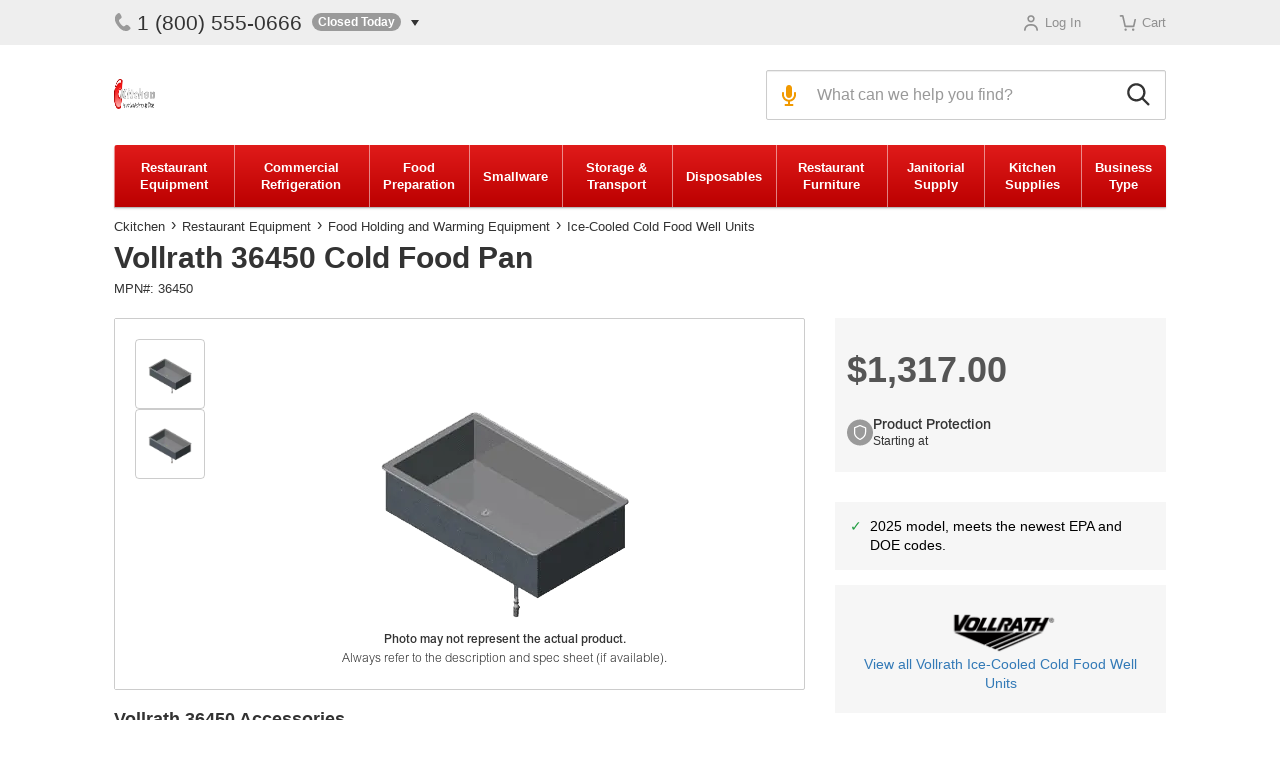

--- FILE ---
content_type: text/html
request_url: https://www.ckitchen.com/p/vollrath-36450-cold-food-pan.html
body_size: 24796
content:
<!-- This site was created in 4ib. https://www.4ib.com --><!-- Last Published: 2025-11-22 08:26:16Z --><!DOCTYPE html><html lang="en"><head><link href="/opensearch.xml" rel="search" title="CKitchen" type="application/opensearchdescription+xml"><link rel="preconnect" href="https://cdn.ckitchen.com"><link rel="dns-prefetch" href="https://cdn.ckitchen.com">    <link rel="icon" href="https://cdn.ckitchen.com/assets/i/favicon.ico"><meta name="theme-color" content="#ffffff"><link rel="apple-touch-icon" href="https://cdn.ckitchen.com/assets/i/apple-touch-icon.png"> <title> Vollrath 36450 Cold Food Pan </title><meta charset="utf-8"><meta http-equiv="X-UA-Compatible" content="IE=edge"><meta name="viewport" content="width=device-width, initial-scale=1, viewport-fit=cover"> <meta name="description" content="Buy Vollrath 36450. Get top-quality customer service and best shipping on commercial equipment by top brands at Ckitchen.com."><meta property="og:description" content="Buy Vollrath 36450. Get top-quality customer service and best shipping on commercial equipment by top brands at Ckitchen.com."><meta name="twitter:description" content="Buy Vollrath 36450. Get top-quality customer service and best shipping on commercial equipment by top brands at Ckitchen.com."><meta name="keywords" content="Vollrath, 36450, Cold, Food, Pan"><meta property="fb:pages" content="100850407757"><meta property="og:type" content="product"><meta property="og:title" content="Vollrath 36450 Cold Food Pan"><meta property="og:url" content="https://www.ckitchen.com/p/vollrath-36450-cold-food-pan.html"><meta property="og:site_name" content="CKitchen"><meta property="og:price:amount" content="1317.0000"><meta property="og:price:currency" content="USD"><link rel="canonical" href="https://www.ckitchen.com/p/vollrath-36450-cold-food-pan.html"><meta name="twitter:card" content="summary_large_image"><meta name="twitter:site" content="@CKitchen_com"><meta name="twitter:title" content="Vollrath 36450 Cold Food Pan"><meta name="twitter:image" content="https://cdn.ckitchen.com/pmidimages/vollrath-36450-cold-food-pan-132034244004788835.webp"><meta property="og:image" content="https://cdn.ckitchen.com/pmidimages/vollrath-36450-cold-food-pan-132034244004788835.webp"> <meta name="robots" content="index, follow"> <link rel="preload" href="https://cdn.ckitchen.com/assets/fonts/6375bbc6-1416-4fe0-82e8-cb5016730894.woff2" as="font" type="font/woff2" crossorigin><link rel="preload" href="https://cdn.ckitchen.com/assets/fonts/56666c82-7fa2-4d0e-a97f-f83a8eab187f.woff2" as="font" type="font/woff2" crossorigin><style>@font-face{font-family:'Arial MT';src:url(https://cdn.ckitchen.com/assets/fonts/6375bbc6-1416-4fe0-82e8-cb5016730894.woff2) format('woff2'),url(https://cdn.ckitchen.com/assets/fonts/2d02673c-1266-421e-8a31-241190c60831.woff) format('woff');font-weight:500;font-display:swap}@font-face{font-family:'Arial MT';src:url(https://cdn.ckitchen.com/assets/fonts/56666c82-7fa2-4d0e-a97f-f83a8eab187f.woff2) format('woff2'),url(https://cdn.ckitchen.com/assets/fonts/acb14714-9317-4362-a596-df0c4a5ce627.woff) format('woff');font-weight:300;font-display:swap}:root{--color-key-black:#333;--color-key-white:#fff;--color-key-gray:#777;--color-key-blue:#337ab7;--color-add-gray-light:#eee;--color-gray-white:#f6f6f6;--color-basic-gray:#ccc;--color-basic-key-gray:#757575;--color-add-gray-dark:#9a9a9a;--color-basic-red:#d81514;--color-signal-red:#D41413;--color-green-light:#43AC46;--color-green-dark:#268F29;--color-signal-green:#1f9d40;--color-salad:#79A232;--color-orange:#F88D10;--color-orange-dark:#EF8100;--color-signal-orange:#f19900;--color-signal-yellow:#f0ad00;--font-arial:"Arial","Helvetica Neue","Helvetica",sans-serif;--font-arial-mt:"Arial MT","Arial","Helvetica Neue","Helvetica",sans-serif;--border-sep:1px solid rgba(0, 0, 0, 0.2)}.color-basic-key-gray{color:var(--color-basic-key-gray)!important}.color-add-gray-dark{color:var(--color-add-gray-dark)!important}.color-basic-red{color:var(--color-basic-red)!important}body{padding-top:64px}body.catalog-page{padding-top:0}.container-fluid.page-container{padding-left:0;padding-right:0;position:relative;width:100%}.container-fluid.page-container>.container-fluid{border-bottom:1px solid #eee}@media (min-width:576px){.container-fluid.page-container>.container-fluid{padding-left:20px;padding-right:20px}}@media (min-width:768px){.container-fluid.page-container{width:auto}}@media (min-width:1024px){body{padding-top:0;padding-bottom:0}.container-fluid.page-container{width:100%;max-width:984px;margin:0 auto}}@media (min-width:1200px){body>.container-fluid.page-container{transform:initial!important;transition:none!important}.container-fluid.page-container{max-width:1052px}}@media (min-width:1400px){.container-fluid.page-container{max-width:1180px}}@media (min-width:1600px){.container-fluid.page-container{max-width:1400px}}@media (min-width:1920px){.container-fluid.page-container{max-width:1620px}}@media (max-width:768px){.container-fluid.page-container .fixed-side-right{padding-top:5px}}.page-header-container{display:flex;flex-direction:column-reverse;box-shadow:0 1px 0 rgba(0,0,0,.2);position:fixed;z-index:996;width:100%;background:#fff;top:0}@media (min-width:768px){.page-header-container{flex-direction:column}.page-header-container .page-container{margin:0}}@media (min-width:1024px){.page-header-container{box-shadow:none;position:relative}.page-header-container .page-container{margin:0 auto}}.page-top{--page-top-position:fixed;--page-top-height:65px;--contacts-display:none;position:var(--page-top-position);z-index:1010;top:0;left:130px;height:var(--page-top-height)}.page-top .page-container{min-height:var(--page-top-height)}.page-top .contacts{display:var(--contacts-display)}.page-top .app-cart-menu,.page-top .app-customer-menu,body.search-enabled .page-top{display:none}@media (min-width:340px){.page-top{left:auto;right:65px}}@media (min-width:1024px){body:not(.catalog-page) .page-top{--page-top-position:relative;--page-top-height:45px;--contacts-display:flex;background:var(--color-add-gray-light);border-top:0;right:auto}body:not(.catalog-page) .page-top .page-container{display:flex;text-align:left;line-height:inherit;justify-content:space-between;flex-wrap:wrap;align-items:center}body:not(.catalog-page) .page-top .home-link,body:not(.catalog-page) .page-top .menu-link{display:none}body:not(.catalog-page) .page-top .app-customer-menu{margin-right:15px}}.page-header{--header-height:65px;--logo-left:0;--logo-right:15px;--logo-top:-2px;--pro-text-display:none;--menu-link-display:block;--btn-search-display:block;--search-display:none;--search-width:none;--search-left:65px;--search-icon-size:22px;--btn-voice-display:none;min-height:var(--header-height);display:flex;align-items:center;margin-bottom:-1px;min-width:320px}.page-header .logo{margin:var(--logo-top) var(--logo-right) 0 var(--logo-left)}.page-header .pro-campain{margin-top:-1px}.page-header .pro-campain p{display:var(--pro-text-display);font-size:12px;font-weight:700;line-height:14px;margin:0 0 0 5px;vertical-align:middle}.page-header .pro-campain p b{display:inline-block;font-size:18px;line-height:14px;margin-bottom:4px;vertical-align:middle}.page-header .menu-link{display:var(--menu-link-display);margin:21px;width:22px;height:22px}.page-header .btn-search-toggle{display:var(--btn-search-display);border:0;background:0;margin-left:auto;padding:0;width:var(--header-height);height:var(--header-height)}.page-header .btn-search-start img,.page-header .btn-search-toggle img{width:var(--search-icon-size);height:var(--search-icon-size)}.page-header .search-form{display:var(--search-display);flex-grow:1;margin-left:var(--search-left);max-width:var(--search-width)}.page-header .search-form .search{position:relative}.page-header .search-form .search input[name=query],.page-header .search-form .search input[name=search]{border:1px solid var(--color-basic-gray);border-radius:2px;height:50px;padding:10px 10px 10px 50px;font-size:16px}.page-header .search-form .search button{position:absolute;border:0;top:0;outline:0}.page-header .search-form .search button.btn-search-close,.page-header .search-form .search button.btn-search-start,.page-header .search-form .search button.btn-voice{background:0 0;height:50px}.page-header .search-form .search button.btn-voice{left:0;padding:0 10px 0 15px;display:var(--btn-voice-display)}.page-header .search-form .search button.btn-voice.active{-moz-filter:brightness(60%) sepia(50%) hue-rotate(-50deg) saturate(600%) contrast(.8);-o-filter:brightness(60%) sepia(50%) hue-rotate(-50deg) saturate(600%) contrast(.8);-ms-filter:brightness(60%) sepia(50%) hue-rotate(-50deg) saturate(600%) contrast(.8);filter:brightness(60%) sepia(50%) hue-rotate(-50deg) saturate(600%) contrast(.8)}.page-header .search-form .search button.btn-search-start{right:0;padding:0 15px 0 10px}.page-header .search-form .search button.btn-search-clear{top:16px;right:62px}.page-header .search-form .btn-search-close,.page-header .search-form:after{display:none}@media (max-width:1025px){.page-header .search-form.show{position:fixed;height:62px;width:100%;left:0;top:0;margin:0;z-index:1010}.page-header .search-form.show .search{position:relative;z-index:2;border:8px solid #fff;border-left:0;border-right:0}.page-header .search-form.show .search input[name=query],.page-header .search-form.show .search input[name=search]{padding-right:80px;border:0;box-shadow:none;border-radius:0}.page-header .search-form.show .search .btn-search-close{display:block;right:0;padding:0 15px 0 10px}.page-header .search-form.show .search .btn-search-start{padding:0 12px;left:0;right:auto}.page-header .search-form.show:after{content:'';display:block;width:100%;height:100vh;position:fixed;top:0;left:0;background:#000;opacity:.5;z-index:1}}@media (min-width:576px){.page-header{--pro-text-display:inline-block}}@media (min-width:1024px){.page-header{--header-height:100px;--logo-left:0;--logo-right:20px;--menu-link-display:none;--btn-search-display:none;--search-display:block;--search-width:400px;--search-left:auto;--search-icon-size:24px;--btn-voice-display:block;margin-bottom:0}.page-header input[name=query],.page-header input[name=search]{padding-right:6px}.page-header .btn-search-start{right:0}}@media (min-width:1400px){.page-header{--search-width:600px}}@media (min-width:1920px){.page-header{--search-width:800px}}.btn-search-clear{width:18px;height:18px;line-height:18px;background:var(--color-basic-gray);color:var(--color-key-white);border-radius:50%;text-align:center;padding:0;border:0;outline:0}.contacts{display:flex;flex-wrap:nowrap;margin-right:auto}.contacts .phone{display:block;font-size:21px;color:var(--color-key-black);text-decoration:none;margin-right:10px;order:1}.contacts .phone .user-menu-icon{width:18px;height:18px;vertical-align:top;color:var(--color-add-gray-dark);margin-right:5px}.contacts [data-opened=true]+.phone .user-menu-icon{color:var(--color-signal-green)}.contacts .business-hours{order:2}.business-hours{font-size:12px;display:inline-block;position:relative}.business-hours>[role=button]{margin:0}.business-hours .text-sucess,.business-hours .text-warning{display:inline-block;padding:2px 6px;margin-right:5px;border-radius:9px;color:var(--color-key-white);font-size:12px;font-weight:700;line-height:14px;height:18px}.business-hours .text-warning{background:var(--color-add-gray-dark)}.business-hours .text-sucess{background:var(--color-signal-green)}.business-hours time{font-weight:700}.business-hours .hours-status{white-space:nowrap}.business-hours .dropdown-menu{margin-top:10px!important;padding:15px 20px}.business-hours ul.list-unstyled{font-size:13px;margin:0;display:table}.business-hours ul.list-unstyled>li{display:table-row}.business-hours ul.list-unstyled>li>span{display:table-cell;white-space:nowrap;padding:7.5px 0}.business-hours ul.list-unstyled>li .hours-day{border-right:1px solid var(--color-add-gray-light);padding-right:7.5px}.business-hours ul.list-unstyled>li .hours-time{padding-left:7.5px;text-align:right}.business-hours ul.list-unstyled li+li>span{border-top:1px solid var(--color-add-gray-light)}.caret{display:inline-block;width:0;height:0;margin-left:2px;vertical-align:middle;border-top:6px dashed;border-right:4px solid transparent;border-left:4px solid transparent}.btn .caret{margin-left:0}.btn-lg .caret{border-width:5px 5px 0}.site-menu{display:none}@media (min-width:1024px){.site-menu{position:relative;list-style:none;display:flex;margin:0;padding:0;background-image:linear-gradient(180deg,#e01b1a,#b00);border-radius:3px;z-index:102;transition:margin-bottom .3s ease-in-out;box-shadow:0 2px 2px rgba(0,0,0,.15),0 1px 0 rgba(0,0,0,.15)}.site-menu:hover{box-shadow:0 -1px 2px rgba(0,0,0,.05),0 8px 20px rgba(0,0,0,.12),0 4px 10px rgba(0,0,0,.12),0 2px 2px rgba(0,0,0,.08)}.site-menu.collapsed .site-menu-group-content{display:none!important}.site-menu .site-menu-group{flex-grow:1}.site-menu .site-menu-group>a{color:#fff;padding:13px 14px;text-align:center;line-height:17px;font-weight:700;height:62px;display:flex;justify-content:center;align-items:center;box-shadow:inset 1px 0 0 rgba(255,255,255,.5);position:relative;z-index:3;font-size:13px}.site-menu .site-menu-group.active>a{color:#e61514;font-weight:700;border-top-color:#eee;border-bottom-color:#eee}.site-menu .site-menu-group.hover>.site-menu-group-content{padding:0 5px;border-bottom:1px solid #ddd}.site-menu .site-menu-group.hover,.site-menu .site-menu-group:hover{border-bottom-color:#fff}.site-menu .site-menu-group.hover>a,.site-menu .site-menu-group:hover>a{background-color:#fff;text-decoration:none;color:#e61514}.site-menu .site-menu-group.hover>.site-menu-group-content,.site-menu .site-menu-group:hover>.site-menu-group-content{display:flex;z-index:2;justify-content:space-around}.site-menu:hover .site-menu-group>a:hover>a{color:#e61514}}@media (min-width:1600px){.site-menu .site-menu-group>a{padding:13px 26px}}.page-footer{--contacts-display:flex;--menu-md-display:none;--menu-sm-display:block;--menu-sm-item-display:block;--menu-sm-item-width:auto;--links-padding-x:0;--links-padding-y:14px;--top-offset:55px;--bottom-offset:0;background:var(--color-add-gray-light);margin-top:var(--top-offset);padding-bottom:var(--bottom-offset)}.page-footer .contacts{display:var(--contacts-display);flex-direction:column;align-items:center;margin:32px 0 33px;text-align:center}.page-footer .contacts .phone{margin-bottom:13px}.page-footer .contacts .business-hours{display:inline-block!important;position:relative}.page-footer .footer-menu ul{list-style:none;padding:0}.page-footer .footer-menu a{text-decoration:none;color:var(--color-key-black)}.page-footer .footer-menu .menu-sm{display:var(--menu-sm-display)}.page-footer .footer-menu .menu-sm ul{margin:0 0 37px;font-family:var(--font-arial-mt);font-size:15px;font-weight:500}.page-footer .footer-menu .menu-sm ul>li{display:var(--menu-sm-item-display);margin-bottom:21px;text-align:center;width:var(--menu-sm-item-width)}.page-footer .footer-menu .menu-sm ul>li:last-child{margin:0}.page-footer .footer-menu .menu-md{display:var(--menu-md-display);justify-content:space-between}.page-footer .footer-menu .menu-md h5{font-family:var(--font-arial-mt);font-size:15px;font-weight:500;margin:0 0 20px}.page-footer .footer-menu .menu-md ul{margin:0;font-size:14px}.page-footer .footer-menu .menu-md ul>li{margin-bottom:20px}.page-footer .footer-links{border-top:1px solid var(--color-basic-gray);border-bottom:1px solid var(--color-basic-gray);padding:var(--links-padding-y) var(--links-padding-x) 24px;margin-bottom:25px}.page-footer .footer-links .links-list{margin-bottom:8px}.page-footer .footer-links .links-list:last-child{margin-top:25px;margin-bottom:4px}.page-footer .footer-links .links-list p{margin-bottom:7px;font-size:13px}.page-footer .footer-links .links-list>div{font-size:0}.page-footer .footer-links .links-list>div>a,.page-footer .footer-links .links-list>div>img{margin-right:15px;margin-bottom:15px}.page-footer .footer-links .links-list>div>a:last-child,.page-footer .footer-links .links-list>div>img:last-child{margin-right:0}.page-footer .address{font-size:12px;text-align:center;margin-bottom:17px;line-height:1.3}.catalog-page .page-top .user-menu .home-link.active a,.page-footer .address a,.page-top .user-menu a{color:var(--color-key-black)}@media (min-width:414px){.page-footer{--menu-sm-item-display:inline-block;--menu-sm-item-width:50%}.page-footer .footer-links .links-wrapper,.page-footer .footer-menu .menu-sm ul{display:flex;flex-wrap:wrap}.page-footer .footer-menu .menu-sm ul{margin-bottom:16px}.page-footer .footer-links .links-list:last-child{margin-top:0}.page-footer .footer-links .links-wrapper{justify-content:space-between;max-width:345px;margin:0 auto}}@media (min-width:576px){.page-footer{--contacts-display:flex;--menu-sm-item-width:50%}.page-footer .contacts{margin-bottom:34px;justify-content:center;flex-direction:inherit}.page-footer .contacts .phone{margin-bottom:0}.page-footer .footer-links .links-wrapper{max-width:500px}.page-footer .footer-menu .menu-sm ul{margin-bottom:16px}.page-footer .footer-menu .menu-sm ul>li{margin-bottom:17px}}@media (min-width:768px){.page-footer{--menu-sm-item-width:auto}.page-footer .contacts{margin-bottom:36px}.page-footer .footer-menu .menu-sm{max-width:600px;margin:0 auto}.page-footer .footer-menu .menu-sm ul{display:flex;justify-content:space-between;margin-bottom:11px}.page-footer .footer-menu .menu-sm ul>li:last-child{margin-bottom:25px}.page-footer .footer-menu .menu-sm ul li+li{margin-left:15px}.page-footer .footer-links{margin-bottom:26px;padding:13px 0 27px}.page-footer .footer-links .links-wrapper .links-list{margin-bottom:0}.page-footer .footer-links .links-wrapper .links-list .pay{margin-top:-3px;margin-bottom:9px}}@media (min-width:1024px){.page-footer{--contacts-display:none;--menu-md-display:flex;--menu-sm-display:none;--top-offset:80px;--bottom-offset:0}.page-footer .container-fluid{max-width:818px}.page-footer .footer-menu{margin-top:35px;margin-bottom:9px}.page-footer .footer-links{margin-bottom:30px;padding:19px 0 6px}.page-footer .footer-links .links-wrapper{max-width:inherit}}@media (min-width:1400px){.page-footer .container-fluid{max-width:1031px}.page-footer .page-footer .footer-menu .menu-md h5{margin-bottom:11px}.page-footer .page-footer .footer-menu .menu-md ul>li{margin-bottom:10px}}@media (min-width:1600px){.page-footer .container-fluid{max-width:1400px}}.svg-icon{--s:24px;width:var(--s);height:var(--s);fill:none;vertical-align:middle}#fib-chat-container{bottom:64px!important;z-index:996!important}body{min-width:320px}body.chat-enabled #fib-chat-container{bottom:0!important;z-index:1011!important}body.search-enabled #fib-chat-container{z-index:995!important}@media (min-width:1024px){#fib-chat-container{bottom:20px!important}}img{image-rendering:-webkit-optimize-contrast}.d-none{display:none!important}.btn-cmp{display:none}.grecaptcha-badge{display:none!important}.eat,.page-top .user-menu{display:flex;align-items:center}.page-top .user-menu{--counter-size:13px;--counter-line-height:13px;--counter-radius:6.5px;--counter-padding-y:0;--counter-padding-x:1px;--counter-fsize:10px;--counter-offset:0;--counter-postition:absolute;font-size:11px;list-style:none;margin:12px 0 0;padding:0;justify-content:space-around}.page-top .user-menu>li{text-align:center;min-width:65px}.page-top .user-menu a{text-decoration:none}.page-top .user-menu .loading{opacity:.5}.page-top .user-menu .user-menu-icon{display:block;margin:0 auto 2px;width:18px;height:17px}.catalog-page .page-top .user-menu .menu-link a,.page-top .user-menu .active a,.page-top .user-menu .active button{color:var(--color-basic-red)}.page-top .user-menu .slide-menu-toggle{background:0 0;border:0;outline:0}.page-top .user-menu .account-menu{position:relative;margin:-5px 0;padding:10px 0}.page-top .user-menu .account-menu a{cursor:pointer}.page-top .user-menu .account-menu .account-menu-dropdown{display:none;top:40px;left:50%;width:200px;margin-left:-100px;line-height:1.3;margin-top:0;padding:15px 20px}.page-top .user-menu .account-menu .account-menu-dropdown h4{text-transform:none;font-size:14px;margin:10px 0 15px}.page-top .user-menu .account-menu .account-menu-dropdown ul li{padding:10px 0}.page-top .user-menu .account-menu .account-menu-dropdown ul li img{width:16px;opacity:.5;vertical-align:middle;margin-bottom:3px;margin-right:5px}.page-top .user-menu .account-menu .account-menu-dropdown ul li .svg-icon{width:16px;height:16px;fill:gray;vertical-align:middle;margin-bottom:3px;margin-right:5px}.page-top .user-menu .counter{display:none;min-width:var(--counter-size);height:var(--counter-size);line-height:var(--counter-line-height);border-radius:var(--counter-radius);text-align:center;padding:var(--counter-padding-y) var(--counter-padding-x);color:var(--color-key-white);background-color:var(--color-add-gray-dark);font-size:var(--counter-fsize);font-weight:700;margin-left:var(--counter-offset);position:var(--counter-postition);top:-4px;right:-5px}.page-top .user-menu .counter.has-count{display:inline-block;background-color:var(--color-signal-green)}.page-top .user-menu .app-cart-menu,.page-top .user-menu .app-customer-menu{display:list-item}.page-top .user-menu .app-quote-menu .counter{right:0}.page-top .user-menu .app-cart-menu>a,.page-top .user-menu .app-quote-menu>a,.page-top .user-menu .pallets-menu>a{display:inline-block;position:relative}.page-top .user-menu .app-quote-menu,.page-top .user-menu .pallets-menu{display:none}@media (min-width:460px){.page-top .user-menu .app-quote-menu,.page-top .user-menu .pallets-menu{display:block}}@media (min-width:1024px){body:not(.catalog-page) .page-top .user-menu{--counter-size:19px;--counter-line-height:16px;--counter-radius:9.5px;--counter-padding-y:2px;--counter-padding-x:6px;--counter-fsize:12px;--counter-offset:5px;--counter-postition:static;font-size:13px;margin:0}body:not(.catalog-page) .page-top .user-menu .user-menu-icon{display:inline-block;margin:0 5px 0 0;vertical-align:middle}body:not(.catalog-page) .page-top .user-menu .app-cart-menu>a,body:not(.catalog-page) .page-top .user-menu .app-quote-menu>a,body:not(.catalog-page) .page-top .user-menu .pallets-menu>a{margin-left:20px}body:not(.catalog-page) .page-top .user-menu .account-menu:hover .account-menu-dropdown{display:block}}.eat{--offset-top:25px;--item-wrap:wrap;--item-width:50%;--item-offset:0;--img-width:55%;flex-wrap:var(--item-wrap);justify-content:center;margin-top:var(--offset-top)}.eat>div{width:var(--item-width);flex:0 0 var(--item-width);text-align:center;margin-bottom:14px}.eat>div img{height:auto;max-width:var(--img-width)}.eat div+div{margin-left:var(--item-offset)}@media (min-width:576px){.eat{--img-width:80%;--item-width:auto;--item-wrap:nowrap;--item-offset:40px}}@media (min-width:768px){.eat{--img-width:auto;--item-offset:50px}}</style>    <link rel="preload" href="https://cdn.ckitchen.com/assets/i/logo/ckitchen.avif" media="(min-width: 768px)" type="image/avif" as="image" fetchpriority="high"><link rel="preload" href="https://cdn.ckitchen.com/assets/i/logo/ckitchen-sm.avif" type="image/avif" as="image" fetchpriority="high"><link rel="preload" href="https://cdn.ckitchen.com/assets/i/favicon.ico" as="image" fetchpriority="high"> <link href="https://cdn.ckitchen.com/assets/css/dist/product-0ba404b8db.css" rel="preload" as="style"><link href="https://cdn.ckitchen.com/assets/css/dist/product-0ba404b8db.css" rel="stylesheet">   <link rel="preload" href="https://cdn.ckitchen.com/pmidimages/vollrath-36450-cold-food-pan-132034244004788835.webp" as="image" fetchpriority="high">    <link rel="preload" href="https://cdn.ckitchen.com/assets/i/image_loading.svg" as="image">   <link rel="preload" href="https://cdn.ckitchen.com/img/brands/89b3bf96-1ddb-4deb-8aec-fe42cfa6b186/d54eeea7-6601-4b95-81f9-e682608522e2_logo_vollrath-132040450457799835.png" as="image">      <script>		var sentryLoaded = function() {			Sentry.init({				debug: false,				sampleRate: 0.05,				beforeSend(event) {					if (event.exception.values[0].stacktrace.frames[0].filename === `<anonymous>`) {						return null;					}					if (event.exception.values[0].stacktrace.frames[0].module === `<unknown module>`) {						return null;					}					if (event.exception.values[0].value) {						if (event.exception.values[0].value.includes('`Script error.`')) {							return null;						}					}					if (window.navigator.userAgent.toLowerCase().includes('bot')) {						return null;					}					return event;				}			});		};	</script><link rel="preload" as="script" href="https://js.sentry-cdn.com/2b71b1e154da6af433361c53ddf73d2c.min.js" crossorigin="anonymous"><script src="https://js.sentry-cdn.com/2b71b1e154da6af433361c53ddf73d2c.min.js" crossorigin="anonymous" async onload="sentryLoaded()"></script></head><body class="product-page"> <div class="page-top"><div class="container-fluid page-container"><div class="contacts"><div class="business-hours dropdown" data-tz="-300"><div class="dropdown-menu"><ul class="list-unstyled list-bordered"><li data-day="9"><span class="hours-day">Monday - Friday</span> <span class="hours-time"><time class="hours-start" datetime="9:00 AM">9:00 AM</time>&nbsp;-&nbsp;<time class="hours-end" datetime="8:00 PM">8:00 PM</time></span></li></ul><div class="arrow"></div></div><p data-toggle="dropdown" role="button" aria-haspopup="true" aria-expanded="false"><span class="hide js-opened text-sucess">Open Now</span> <span class="hide text-warning js-closed-today">Closed Today</span> <span class="hide text-warning js-closed-now">Closed Now</span> <span class="hours-status"><span class="js-hours-today"></span> <span class="caret"></span></span></p></div> <a class="phone" href="tel:+18005550666"><svg class="user-menu-icon"><use xlink:href="/assets/i/icons/common/menu-icons.svg#phone"></use></svg>1 (800) 555-0666</a></div><ul class="user-menu"><li class="app-customer-menu"><div class="account-menu loading"><span title="Log In"><svg class="user-menu-icon"><use xlink:href="/assets/i/icons/common/menu-icons.svg#account"></use></svg><span>Log In</span></span></div></li><li class="app-quote-menu hide"></li><li class="app-cart-menu"><a href="/my/cart/" title="Cart" class="loading" rel="nofollow"><svg class="user-menu-icon"><use xlink:href="/assets/i/icons/common/menu-icons.svg#cart"></use></svg><span>Cart</span></a></li><li class="pallets-menu hide"><a href="/my/cart/" title="Pallet" rel="nofollow"><svg class="user-menu-icon"><use xlink:href="/assets/i/icons/common/menu-icons.svg#pallet"></use></svg><span>Pallet</span> <span class="counter"></span></a></li></ul></div></div><div class="page-header-container"><div class="container-fluid page-container"><header class="page-header"><a href="/catalog/" class="menu-link"><img src="/assets/i/icons/common/menu.svg" alt="Catalog" loading="lazy"></a> <a href="/" class="logo"><picture><source srcset="https://cdn.ckitchen.com/assets/i/logo/ckitchen.webp" media="(min-width: 1024px)" type="image/webp" width="233" height="54"><source srcset="https://cdn.ckitchen.com/assets/i/logo/ckitchen-sm.webp" media="(min-width: 600px)" type="image/webp" width="164" height="38"><source srcset="https://cdn.ckitchen.com/assets/i/logo/ckitchen-xs.webp" type="image/webp" width="41" height="30"><source srcset="https://cdn.ckitchen.com/assets/i/logo/ckitchen.png" media="(min-width: 1024px)" width="233" height="54"><source srcset="https://cdn.ckitchen.com/assets/i/logo/ckitchen-sm.png" media="(min-width: 600px)" width="233" height="54"><img src="https://cdn.ckitchen.com/assets/i/logo/ckitchen-xs.png" alt="CKitchen.com" width="41" height="30"></picture></a> <div class="search-form collapsed collapse" id="search-form"><form class="search" action="/search" method="get"><button class="btn-voice" type="button" title="Search by voice"><img src="https://cdn.ckitchen.com/assets/i/icons/common/microphone.svg" alt="Search by voice" loading="lazy"></button> <input id="site-search" type="search" name="query" maxlength="150" autocomplete="off" spellcheck="false" placeholder="What can we help you find?" class="form-control" value=""> <button class="btn-search-start" type="submit" title="Search"><img src="https://cdn.ckitchen.com/assets/i/icons/common/search.svg" alt="Search" loading="lazy"></button> <button class="btn-search-clear d-none" type="button">&#10006;</button> <button class="btn-search-close" type="button" data-toggle="collapse" data-target="#search-form" aria-expanded="true" aria-controls="search-form"><img src="https://cdn.ckitchen.com/assets/i/icons/close.svg" alt="Close"></button></form></div> <button class="btn-search-toggle" data-toggle="collapse" data-target="#search-form" aria-expanded="true" aria-controls="search-form"><img src="https://cdn.ckitchen.com/assets/i/icons/common/search.svg" alt="Search"></button></header></div></div><div class="container-fluid page-container"><ul class="site-menu" id="site-menu">  <li class="site-menu-group" data-alias="restaurant_equipment"><a href="/restaurant-equipment.html" title="Restaurant Equipment">Restaurant Equipment</a></li>    <li class="site-menu-group" data-alias="refrigeration"><a href="/refrigerators-freezers.html" title="Commercial Refrigeration">Commercial Refrigeration</a></li>    <li class="site-menu-group" data-alias="food-equipment"><a href="/food-preparation.html" title="Food Preparation">Food Preparation</a></li>    <li class="site-menu-group" data-alias="smallware"><a href="/smallware.html" title="Smallware">Smallware</a></li>    <li class="site-menu-group" data-alias="storage-transport"><a href="/storage-transport.html" title="Storage & Transport">Storage & Transport</a></li>    <li class="site-menu-group" data-alias="disposables"><a href="/disposables.html" title="Disposables">Disposables</a></li>    <li class="site-menu-group" data-alias="restaurant-equipment-furniture"><a href="/furniture.html" title="Restaurant Furniture">Restaurant Furniture</a></li>    <li class="site-menu-group" data-alias="janitorial"><a href="/janitorial.html" title="Janitorial Supply">Janitorial Supply</a></li>    <li class="site-menu-group" data-alias="kitchen-supplies"><a href="/kitchen-supplies.html" title="Kitchen Supplies">Kitchen Supplies</a></li>    <li class="site-menu-group" data-alias="business-types"><a href="/business-types.html" title="Business Type">Business Type</a></li>  </ul></div>  <div class="container-fluid page-container no-pills-drop-navigation"><section class="page-content label-certified-dealer" data-sku="36450"> <ul class="breadcrumbs"><li><a href="/">Ckitchen</a></li><li><a href="/restaurant-equipment.html">Restaurant Equipment</a></li><li><a href="/food-holding-and-warming-equipment.html">Food Holding and Warming Equipment</a></li><li><a href="/313765/ice-cooled-cold-food-well-units.html">Ice-Cooled Cold Food Well Units</a></li> </ul> <h1 class="page-h1"><span class="name">Vollrath 36450 Cold Food Pan</span></h1><div class="sub-heading js-product-floating-head-trigger"><div class="product-sku">MPN#: 36450</div><div class="app-add-to-wishlist"></div> <div class="product-compare" data-prodid="4ae0c502-039b-4676-a757-a182d1042936"><button class="btn-compare d-none" title="Add to Comparison">Compare</button></div></div><div class="row product-main"><div class="col-xs-12 col-sm-7 col-md-8 col-lg-8 col-llg-9"><section class="product-images has-gallery"><div class="product-main-image swiper"><div class="imgs-gallery swiper-wrapper"><div class="swiper-slide"><div class="swiper-zoom-container"><img src="https://cdn.ckitchen.com/pmidimages/vollrath-36450-cold-food-pan-132034244004788835.webp" alt="Vollrath Vollrath 36450 Cold Food Pan" onerror="this.srcset='https://cdn.ckitchen.com/assets/i/blank.svg';" loading="eager"></div></div><div class="swiper-slide d-none"><div class="swiper-zoom-container"><img src="https://cdn.ckitchen.com/pmidimages/vollrath-36450-cold-food-pan-20230918150017574.webp" alt="Vollrath Vollrath 36450 Cold Food Pan" onerror="this.srcset='https://cdn.ckitchen.com/assets/i/blank.svg';" loading="lazy"></div></div> </div><div class="product-images-description"><p><b>Photo may not represent the actual product.</b><br>Always refer to the description and spec sheet (if available).</p></div></div><div class="product-images-gallery centered slides" data-axis="vertical"><div class="gallery-inner slides-list"><div> <img src="https://cdn.ckitchen.com/pthumbs/vollrath-36450-cold-food-pan-132034244004788835.webp" alt="Vollrath 36450 Cold Food Pan" onerror="this.src='https://cdn.ckitchen.com/assets/i/blank.svg'" loading="lazy"> </div><div> <img src="https://cdn.ckitchen.com/pthumbs/vollrath-36450-cold-food-pan-20230918150017574.webp" alt="Vollrath 36450 Cold Food Pan" onerror="this.src='https://cdn.ckitchen.com/assets/i/blank.svg'" loading="lazy"> </div> </div><button type="button" class="slide-ctrl prev" tabindex="-1">Previous</button> <button type="button" class="slide-ctrl next" tabindex="-1">Next</button></div></section> <h2>Vollrath 36450 Accessories</h2><div class="product-accessories product-list js-accessories slides"><div class="list-inner slides-list"> <div class="product" data-map="True" data-prodid="26436fa5-17bb-4c59-956c-a0cbe8d7b973"><a href="https://www.ckitchen.com/p/vollrath-36913-2-perforated-false-bottom-for.html" class="product-image" title="Vollrath 36913-2 Perforated False Bottom for 4-Series Signature">   <img src="/pthumbs/vollrath-36913-2-perforated-false-bottom-for-signature-server--132034246081365110.webp" alt="Vollrath 36913-2 Perforated False Bottom for 4-Series Signature" onerror="this.src='https://cdn.ckitchen.com/assets/i/blank.svg'" loading="lazy">     </a><div class="product-caption"><a href="https://www.ckitchen.com/p/vollrath-36913-2-perforated-false-bottom-for.html"><b class="name">Vollrath 36913-2 Perforated False Bottom for 4-Series Signature</b> <span class="sku hide">36913-2</span></a><div class="product-pricing" data-price="$280.85">   <span class="price" data-price-original="297.2000">$297.20</span>  </div> <div class="add-to-cart hidden"><input type="number" class="form-control" name="qty" value="1" min="1" max="9999" step="1" aria-label="qty"> <button type="button" name="add_to_cart" class="btn btn-success is_accessory">Buy Now</button></div> </div></div>  <div class="product" data-map="True" data-prodid="746bc331-d606-4e56-b8f5-c1a8068ed88c"><a href="https://www.ckitchen.com/p/vollrath-cb98663-contemporary-breath-guard.html" class="product-image" title="Vollrath CB98663 Contemporary Breath Guard-Double Sided Buffet">   <img src="/pthumbs/vollrath-cb98663-contemporary-breath-guard-double-sided-buffet-132034150935692212.webp" alt="Vollrath CB98663 Contemporary Breath Guard-Double Sided Buffet" onerror="this.src='https://cdn.ckitchen.com/assets/i/blank.svg'" loading="lazy">     </a><div class="product-caption"><a href="https://www.ckitchen.com/p/vollrath-cb98663-contemporary-breath-guard.html"><b class="name">Vollrath CB98663 Contemporary Breath Guard-Double Sided Buffet</b> <span class="sku hide">CB98663</span></a><div class="product-pricing" data-price="$3,809.30">   <span class="price" data-price-original="4031.0000">$4,031.00</span>  </div> <div class="add-to-cart hidden"><input type="number" class="form-control" name="qty" value="1" min="1" max="9999" step="1" aria-label="qty"> <button type="button" name="add_to_cart" class="btn btn-success ">Buy Now</button></div> </div></div>  <div class="product" data-map="True" data-prodid="cd009c04-6d8f-4185-97fa-10b71e204f42"><a href="https://www.ckitchen.com/p/vollrath-ncb98663-nsf2-2011-contemporary-breath.html" class="product-image" title="Vollrath NCB98663 NSF2 (2011) Contemporary Breath Guard-Double">   <img src="/pthumbs/vollrath-ncb98663-nsf2-2011-contemporary-breath-guard-double-132034200250993103.webp" alt="Vollrath NCB98663 NSF2 (2011) Contemporary Breath Guard-Double" onerror="this.src='https://cdn.ckitchen.com/assets/i/blank.svg'" loading="lazy">     </a><div class="product-caption"><a href="https://www.ckitchen.com/p/vollrath-ncb98663-nsf2-2011-contemporary-breath.html"><b class="name">Vollrath NCB98663 NSF2 (2011) Contemporary Breath Guard-Double</b> <span class="sku hide">NCB98663</span></a><div class="product-pricing" data-price="$5,494.28">   <span class="price" data-price-original="5814.0500">$5,814.05</span>  </div> <div class="add-to-cart hidden"><input type="number" class="form-control" name="qty" value="1" min="1" max="9999" step="1" aria-label="qty"> <button type="button" name="add_to_cart" class="btn btn-success ">Buy Now</button></div> </div></div>  <div class="product" data-map="True" data-prodid="7f8214d4-e86d-48d8-b2d7-12c1b5b32588"><a href="https://www.ckitchen.com/p/vollrath-cb98662-contemporary-breath-guard.html" class="product-image" title="Vollrath CB98662 Contemporary Breath Guard">   <img src="/pthumbs/vollrath-cb98662-contemporary-breath-guard-132034150900778730.webp" alt="Vollrath CB98662 Contemporary Breath Guard" onerror="this.src='https://cdn.ckitchen.com/assets/i/blank.svg'" loading="lazy">     </a><div class="product-caption"><a href="https://www.ckitchen.com/p/vollrath-cb98662-contemporary-breath-guard.html"><b class="name">Vollrath CB98662 Contemporary Breath Guard</b> <span class="sku hide">CB98662</span></a><div class="product-pricing" data-price="$3,091.61">   <span class="price" data-price-original="3271.5500">$3,271.55</span>  </div> <div class="add-to-cart hidden"><input type="number" class="form-control" name="qty" value="1" min="1" max="9999" step="1" aria-label="qty"> <button type="button" name="add_to_cart" class="btn btn-success ">Buy Now</button></div> </div></div>  <div class="product" data-map="True" data-prodid="a0c1d634-d6ee-4055-9a16-bbd1c03ebca5"><a href="https://www.ckitchen.com/p/vollrath-ncb98662-nsf2-2011-contemporary-breath.html" class="product-image" title="Vollrath NCB98662 NSF2 (2011) Contemporary Breath Guard">   <img src="/pthumbs/vollrath-ncb98662-nsf2-2011-contemporary-breath-guard-132034200218131550.webp" alt="Vollrath NCB98662 NSF2 (2011) Contemporary Breath Guard" onerror="this.src='https://cdn.ckitchen.com/assets/i/blank.svg'" loading="lazy">     </a><div class="product-caption"><a href="https://www.ckitchen.com/p/vollrath-ncb98662-nsf2-2011-contemporary-breath.html"><b class="name">Vollrath NCB98662 NSF2 (2011) Contemporary Breath Guard</b> <span class="sku hide">NCB98662</span></a><div class="product-pricing" data-price="$4,436.96">   <span class="price" data-price-original="4695.2000">$4,695.20</span>  </div> <div class="add-to-cart hidden"><input type="number" class="form-control" name="qty" value="1" min="1" max="9999" step="1" aria-label="qty"> <button type="button" name="add_to_cart" class="btn btn-success ">Buy Now</button></div> </div></div>  <div class="product" data-map="True" data-prodid="dd76427d-c9f1-4404-91d2-317a4bfc7c30"><a href="https://www.ckitchen.com/p/vollrath-cb98661-contemporary-breath-guard.html" class="product-image" title="Vollrath CB98661 Contemporary Breath Guard">   <img src="/pthumbs/vollrath-cb98661-contemporary-breath-guard-132034150866605924.webp" alt="Vollrath CB98661 Contemporary Breath Guard" onerror="this.src='https://cdn.ckitchen.com/assets/i/blank.svg'" loading="lazy">       </a><div class="product-caption"><a href="https://www.ckitchen.com/p/vollrath-cb98661-contemporary-breath-guard.html"><b class="name">Vollrath CB98661 Contemporary Breath Guard</b> <span class="sku hide">CB98661</span></a><div class="product-pricing" data-price="$1,889.53">   <span class="price" data-price-original="1999.5000">$1,999.50</span>  </div> <div class="add-to-cart hidden"><input type="number" class="form-control" name="qty" value="1" min="1" max="9999" step="1" aria-label="qty"> <button type="button" name="add_to_cart" class="btn btn-success ">Buy Now</button></div> </div></div>  <div class="product" data-map="True" data-prodid="d21d1053-0884-47fe-8424-a8bfd62d99d6"><a href="https://www.ckitchen.com/p/vollrath-ncb98661-nsf2-2011-contemporary-breath.html" class="product-image" title="Vollrath NCB98661 NSF2 (2011) Contemporary Breath Guard">   <img src="/pthumbs/vollrath-ncb98661-nsf2-2011-contemporary-breath-guard-132034200185149910.webp" alt="Vollrath NCB98661 NSF2 (2011) Contemporary Breath Guard" onerror="this.src='https://cdn.ckitchen.com/assets/i/blank.svg'" loading="lazy">     </a><div class="product-caption"><a href="https://www.ckitchen.com/p/vollrath-ncb98661-nsf2-2011-contemporary-breath.html"><b class="name">Vollrath NCB98661 NSF2 (2011) Contemporary Breath Guard</b> <span class="sku hide">NCB98661</span></a><div class="product-pricing" data-price="$2,725.19">   <span class="price" data-price-original="2883.8000">$2,883.80</span>  </div> <div class="add-to-cart hidden"><input type="number" class="form-control" name="qty" value="1" min="1" max="9999" step="1" aria-label="qty"> <button type="button" name="add_to_cart" class="btn btn-success ">Buy Now</button></div> </div></div>  <div class="product" data-map="True" data-prodid="e7ee1d25-1318-41ef-8daa-01c04bb95bcb"><a href="https://www.ckitchen.com/p/vollrath-cb98660-contemporary-breath-guard.html" class="product-image" title="Vollrath CB98660 Contemporary Breath Guard">   <img src="/pthumbs/vollrath-cb98660-contemporary-breath-guard-132034150831211964.webp" alt="Vollrath CB98660 Contemporary Breath Guard" onerror="this.src='https://cdn.ckitchen.com/assets/i/blank.svg'" loading="lazy">     </a><div class="product-caption"><a href="https://www.ckitchen.com/p/vollrath-cb98660-contemporary-breath-guard.html"><b class="name">Vollrath CB98660 Contemporary Breath Guard</b> <span class="sku hide">CB98660</span></a><div class="product-pricing" data-price="$2,129.09">   <span class="price" data-price-original="2253.0000">$2,253.00</span>  </div> <div class="add-to-cart hidden"><input type="number" class="form-control" name="qty" value="1" min="1" max="9999" step="1" aria-label="qty"> <button type="button" name="add_to_cart" class="btn btn-success ">Buy Now</button></div> </div></div>  <div class="product" data-map="True" data-prodid="1d14ac44-2e89-4dc3-9c47-0e519a864284"><a href="https://www.ckitchen.com/p/vollrath-ncb98660-nsf2-2011-contemporary-breath.html" class="product-image" title="Vollrath NCB98660 NSF2 (2011) Contemporary Breath Guard">   <img src="/pthumbs/vollrath-ncb98660-nsf2-2011-contemporary-breath-guard-132034200152408472.webp" alt="Vollrath NCB98660 NSF2 (2011) Contemporary Breath Guard" onerror="this.src='https://cdn.ckitchen.com/assets/i/blank.svg'" loading="lazy">     </a><div class="product-caption"><a href="https://www.ckitchen.com/p/vollrath-ncb98660-nsf2-2011-contemporary-breath.html"><b class="name">Vollrath NCB98660 NSF2 (2011) Contemporary Breath Guard</b> <span class="sku hide">NCB98660</span></a><div class="product-pricing" data-price="$3,070.73">   <span class="price" data-price-original="3249.4500">$3,249.45</span>  </div> <div class="add-to-cart hidden"><input type="number" class="form-control" name="qty" value="1" min="1" max="9999" step="1" aria-label="qty"> <button type="button" name="add_to_cart" class="btn btn-success ">Buy Now</button></div> </div></div>  <div class="product" data-map="True" data-prodid="4be67cd5-dfcf-4b6e-ac2d-f931e28b0b29"><a href="https://www.ckitchen.com/p/vollrath-pb89285-traditional-breath-guard.html" class="product-image" title="Vollrath PB89285 Traditional Breath Guard">   <img src="/pthumbs/vollrath-pb89285-traditional-breath-guard-132034341418525401.webp" alt="Vollrath PB89285 Traditional Breath Guard" onerror="this.src='https://cdn.ckitchen.com/assets/i/blank.svg'" loading="lazy">     </a><div class="product-caption"><a href="https://www.ckitchen.com/p/vollrath-pb89285-traditional-breath-guard.html"><b class="name">Vollrath PB89285 Traditional Breath Guard</b> <span class="sku hide">PB89285</span></a><div class="product-pricing" data-price="$2,703.83">   <span class="price" data-price-original="2861.2000">$2,861.20</span>  </div> <div class="add-to-cart hidden"><input type="number" class="form-control" name="qty" value="1" min="1" max="9999" step="1" aria-label="qty"> <button type="button" name="add_to_cart" class="btn btn-success ">Buy Now</button></div> </div></div>  <div class="product" data-map="True" data-prodid="3c75939e-0983-4873-8519-b9b1753e77d9"><a href="https://www.ckitchen.com/p/vollrath-npb89285-nsf2-2011-traditional-breath.html" class="product-image" title="Vollrath NPB89285 NSF2 (2011) Traditional Breath Guard">   <img src="/pthumbs/vollrath-npb89285-nsf2-2011-traditional-breath-guard-132034070263442397.webp" alt="Vollrath NPB89285 NSF2 (2011) Traditional Breath Guard" onerror="this.src='https://cdn.ckitchen.com/assets/i/blank.svg'" loading="lazy">     </a><div class="product-caption"><a href="https://www.ckitchen.com/p/vollrath-npb89285-nsf2-2011-traditional-breath.html"><b class="name">Vollrath NPB89285 NSF2 (2011) Traditional Breath Guard</b> <span class="sku hide">NPB89285</span></a><div class="product-pricing" data-price="$3,380.03">   <span class="price" data-price-original="3576.7500">$3,576.75</span>  </div> <div class="add-to-cart hidden"><input type="number" class="form-control" name="qty" value="1" min="1" max="9999" step="1" aria-label="qty"> <button type="button" name="add_to_cart" class="btn btn-success ">Buy Now</button></div> </div></div>  <div class="product" data-map="True" data-prodid="dbcb3146-93fb-4fd5-81cc-62f4da7d4c96"><a href="https://www.ckitchen.com/p/vollrath-pb89280-traditional-breath-guard.html" class="product-image" title="Vollrath PB89280 Traditional Breath Guard">   <img src="/pthumbs/vollrath-pb89280-traditional-breath-guard-132034341246112188.webp" alt="Vollrath PB89280 Traditional Breath Guard" onerror="this.src='https://cdn.ckitchen.com/assets/i/blank.svg'" loading="lazy">     </a><div class="product-caption"><a href="https://www.ckitchen.com/p/vollrath-pb89280-traditional-breath-guard.html"><b class="name">Vollrath PB89280 Traditional Breath Guard</b> <span class="sku hide">PB89280</span></a><div class="product-pricing" data-price="$2,464.56">   <span class="price" data-price-original="2608.0000">$2,608.00</span>  </div> <div class="add-to-cart hidden"><input type="number" class="form-control" name="qty" value="1" min="1" max="9999" step="1" aria-label="qty"> <button type="button" name="add_to_cart" class="btn btn-success ">Buy Now</button></div> </div></div>  <div class="product" data-map="True" data-prodid="86aa857c-21d3-40f8-a617-55bd9b5423d4"><a href="https://www.ckitchen.com/p/vollrath-npb89280-nsf2-2011-traditional-breath.html" class="product-image" title="Vollrath NPB89280 NSF2 (2011) Traditional Breath Guard">   <img src="/pthumbs/vollrath-npb89280-nsf2-2011-traditional-breath-guard-132034070084232774.webp" alt="Vollrath NPB89280 NSF2 (2011) Traditional Breath Guard" onerror="this.src='https://cdn.ckitchen.com/assets/i/blank.svg'" loading="lazy">     </a><div class="product-caption"><a href="https://www.ckitchen.com/p/vollrath-npb89280-nsf2-2011-traditional-breath.html"><b class="name">Vollrath NPB89280 NSF2 (2011) Traditional Breath Guard</b> <span class="sku hide">NPB89280</span></a><div class="product-pricing" data-price="$3,080.65">   <span class="price" data-price-original="3259.9500">$3,259.95</span>  </div> <div class="add-to-cart hidden"><input type="number" class="form-control" name="qty" value="1" min="1" max="9999" step="1" aria-label="qty"> <button type="button" name="add_to_cart" class="btn btn-success ">Buy Now</button></div> </div></div>  <div class="product" data-map="True" data-prodid="cd7985c5-ee59-479f-9910-f7d0790df6ba"><a href="https://www.ckitchen.com/p/vollrath-pb89270-traditional-breath-guard.html" class="product-image" title="Vollrath PB89270 Traditional Breath Guard">   <img src="/pthumbs/vollrath-pb89270-traditional-breath-guard-132034341078786803.webp" alt="Vollrath PB89270 Traditional Breath Guard" onerror="this.src='https://cdn.ckitchen.com/assets/i/blank.svg'" loading="lazy">     </a><div class="product-caption"><a href="https://www.ckitchen.com/p/vollrath-pb89270-traditional-breath-guard.html"><b class="name">Vollrath PB89270 Traditional Breath Guard</b> <span class="sku hide">PB89270</span></a><div class="product-pricing" data-price="$2,207.85">   <span class="price" data-price-original="2336.3500">$2,336.35</span>  </div> <div class="add-to-cart hidden"><input type="number" class="form-control" name="qty" value="1" min="1" max="9999" step="1" aria-label="qty"> <button type="button" name="add_to_cart" class="btn btn-success ">Buy Now</button></div> </div></div>  <div class="product" data-map="True" data-prodid="f7128b9b-4fd5-4d67-b7db-13a88b5d897d"><a href="https://www.ckitchen.com/p/vollrath-npb89270-nsf2-2011-traditional-breath.html" class="product-image" title="Vollrath NPB89270 NSF2 (2011) Traditional Breath Guard">   <img src="/pthumbs/vollrath-npb89270-nsf2-2011-traditional-breath-guard-132034069906569982.webp" alt="Vollrath NPB89270 NSF2 (2011) Traditional Breath Guard" onerror="this.src='https://cdn.ckitchen.com/assets/i/blank.svg'" loading="lazy">     </a><div class="product-caption"><a href="https://www.ckitchen.com/p/vollrath-npb89270-nsf2-2011-traditional-breath.html"><b class="name">Vollrath NPB89270 NSF2 (2011) Traditional Breath Guard</b> <span class="sku hide">NPB89270</span></a><div class="product-pricing" data-price="$2,759.87">   <span class="price" data-price-original="2920.5000">$2,920.50</span>  </div> <div class="add-to-cart hidden"><input type="number" class="form-control" name="qty" value="1" min="1" max="9999" step="1" aria-label="qty"> <button type="button" name="add_to_cart" class="btn btn-success ">Buy Now</button></div> </div></div>  <div class="product" data-map="True" data-prodid="c6c48af0-8115-4b8b-a63a-9203f7e77978"><a href="https://www.ckitchen.com/p/vollrath-pb89265-traditional-breath-guard.html" class="product-image" title="Vollrath PB89265 Traditional Breath Guard">   <img src="/pthumbs/vollrath-pb89265-traditional-breath-guard-132034340909079848.webp" alt="Vollrath PB89265 Traditional Breath Guard" onerror="this.src='https://cdn.ckitchen.com/assets/i/blank.svg'" loading="lazy">     </a><div class="product-caption"><a href="https://www.ckitchen.com/p/vollrath-pb89265-traditional-breath-guard.html"><b class="name">Vollrath PB89265 Traditional Breath Guard</b> <span class="sku hide">PB89265</span></a><div class="product-pricing" data-price="$2,229.54">   <span class="price" data-price-original="2359.3000">$2,359.30</span>  </div> <div class="add-to-cart hidden"><input type="number" class="form-control" name="qty" value="1" min="1" max="9999" step="1" aria-label="qty"> <button type="button" name="add_to_cart" class="btn btn-success ">Buy Now</button></div> </div></div>  <div class="product" data-map="True" data-prodid="7636b633-a337-4f6d-bb51-f338145143d1"><a href="https://www.ckitchen.com/p/vollrath-npb89265-nsf2-2011-traditional-breath.html" class="product-image" title="Vollrath NPB89265 NSF2 (2011) Traditional Breath Guard">   <img src="/pthumbs/vollrath-npb89265-nsf2-2011-traditional-breath-guard-132034069732319802.webp" alt="Vollrath NPB89265 NSF2 (2011) Traditional Breath Guard" onerror="this.src='https://cdn.ckitchen.com/assets/i/blank.svg'" loading="lazy">     </a><div class="product-caption"><a href="https://www.ckitchen.com/p/vollrath-npb89265-nsf2-2011-traditional-breath.html"><b class="name">Vollrath NPB89265 NSF2 (2011) Traditional Breath Guard</b> <span class="sku hide">NPB89265</span></a><div class="product-pricing" data-price="$2,786.81">   <span class="price" data-price-original="2949.0000">$2,949.00</span>  </div> <div class="add-to-cart hidden"><input type="number" class="form-control" name="qty" value="1" min="1" max="9999" step="1" aria-label="qty"> <button type="button" name="add_to_cart" class="btn btn-success ">Buy Now</button></div> </div></div>  <div class="product" data-map="True" data-prodid="2368c854-fb30-4c95-8d5f-d12151acec35"><a href="https://www.ckitchen.com/p/vollrath-pb89260-traditional-breath-guard.html" class="product-image" title="Vollrath PB89260 Traditional Breath Guard">   <img src="/pthumbs/vollrath-pb89260-traditional-breath-guard-132034340741487535.webp" alt="Vollrath PB89260 Traditional Breath Guard" onerror="this.src='https://cdn.ckitchen.com/assets/i/blank.svg'" loading="lazy">     </a><div class="product-caption"><a href="https://www.ckitchen.com/p/vollrath-pb89260-traditional-breath-guard.html"><b class="name">Vollrath PB89260 Traditional Breath Guard</b> <span class="sku hide">PB89260</span></a><div class="product-pricing" data-price="$1,793.61">   <span class="price" data-price-original="1898.0000">$1,898.00</span>  </div> <div class="add-to-cart hidden"><input type="number" class="form-control" name="qty" value="1" min="1" max="9999" step="1" aria-label="qty"> <button type="button" name="add_to_cart" class="btn btn-success ">Buy Now</button></div> </div></div> </div><button type="button" class="slide-ctrl prev" tabindex="-1">Previous</button> <button type="button" class="slide-ctrl next" tabindex="-1">Next</button></div>  <ul class="nav nav-tabs page-tabs" role="tablist"><li class="nav-item" role="presentation"><a href="#productDetails" class="nav-link active" id="details-tab" data-toggle="tab" type="button" role="tab" aria-controls="productDetails" aria-selected="true">Details</a></li> <li class="nav-item" role="presentation"><a href="#productDetails" class="nav-link" data-toggle="tab" type="button" role="tab" aria-controls="productDetails" aria-selected="false" data-ref="#productOptions">Options</a></li>  <li class="nav-item" role="presentation"><a href="#productQuestions" class="nav-link" id="questions-tab" data-toggle="tab" type="button" role="tab" aria-controls="productQuestions" aria-selected="false">Q&nbsp;&amp;&nbsp;A <span>(0)</span></a></li>      <li class="nav-item" role="presentation"><a href="#productCertifications" class="nav-link" id="certifications-tab" data-toggle="tab" type="button" role="tab" aria-controls="productCertifications" aria-selected="false">Certifications</a></li>          </ul><div class="tab-content" id="myTabContent"><div class="product-details tab-pane active" id="productDetails" role="tabpanel" aria-labelledby="details-tab"><p class="tab-title">Description</p><h2 class="product-details-title">Vollrath 36450 Description</h2> Cold Food Pan, Drop-In, (2) pan, non-refrigerated, ice cooled, 29"W x 26"D x 17-15/16"H (overall), 24-3/4"W x 19-7/8"D x 8"deep (pan), drip-free flange, polyurethane foam insulated, 1" integral center drain, 18/304 stainless steel interior, 18 gauge galvanized exterior, NSF, Made in USA (contact Vollrath for lead time) (Refer to vollrathfoodservice.com for full warranty policy)   <div id="productOptions"> <div class="product-options js-product-options" id="options"><h3>Options for Vollrath 36450</h3>   <fieldset class="js-product-options-form options-fieldset opened " data-title="Cold Food Well Unit, Drop-In, Ice-Cooled options" data-form-id="449f9c5e-b0f3-49b9-997b-655cc77c369c" data-form-def-id="1f454030-69ce-4609-90a1-3fc8e31f680b"><div class="js-product-options-field options-field type-checkbox" data-type="checkbox" data-name="Breath_guards" data-title="Cold Food Well Unit, Drop-In, Ice-Cooled options" data-form-def-val-id="11d5aadd-e166-4c81-94ee-605e59f25e00" data-form-def-id="1f454030-69ce-4609-90a1-3fc8e31f680b" data-requered="0" data-form-id="449f9c5e-b0f3-49b9-997b-655cc77c369c" data-show-in-cart="1" data-form-field-title="Breath guards" data-hide-price-adjustment="0"> <span class="field-title">Breath guards</span>     <div class="options-list checkbox-list"> <label><div><input type="checkbox" class="js-product-options-value" name="Breath_guards" data-caption="No breath guard" data-adjustment-type="static" value="No breath guard" data-val-id="6cdef6c5-e564-486d-8fba-c22a5b767657" data-form-def-val-id="11d5aadd-e166-4c81-94ee-605e59f25e00" data-form-id="449f9c5e-b0f3-49b9-997b-655cc77c369c" data-price-adjustment="0" data-default=""  disabled}}disabled{{> <span class="caption">No breath guard</span>    </div></label> </div>    </div></fieldset>   </div> </div>  <button type="button" class="btn btn-default" data-toggle="tab-close">Close Description</button></div><div class="tab-pane" id="productQuestions" role="tabpanel" aria-labelledby="questions-tab"><p class="tab-title">Q&nbsp;&amp;&nbsp;A</p><div class="qna js-tab-questions"><button type="button" name="ask_a_new_question" class="btn btn-default js-btn-question-show-form">Have a question? Ask Now</button><div class="js-question-form-placeholder"></div></div> <button type="button" class="btn btn-default" data-toggle="tab-close">Close Q&nbsp;&amp;&nbsp;A</button></div>      <div class="tab-pane" id="productCertifications" role="tabpanel" aria-labelledby="certifications-tab"><p class="tab-title">Certifications</p>     <h3>Vollrath 36450 Certifications</h3><div class="certifications"><div> <img src="https://www.ckitchen.com/crm/userfiles/d048bd9e-5c7b-4786-8534-06e3103044b8-nsf.jpg" alt="NSF" loading="lazy"> <div class="msg"><h4>NSF</h4><p>This mark is your assurance that the product has been tested by one of the most respected independent certification organizations in existence today.</p></div></div></div>      <button type="button" class="btn btn-default" data-toggle="tab-close">Close Certifications</button></div>           <a href="#" class="back-link" data-toggle="tab-close"> Vollrath  Vollrath 36450 Cold Food Pan</a></div> <h2>Vollrath 36450 Specifications</h2><table class="table table-condensed table-specifications"><tbody>    <tr><th>Construction</th><td>  Stainless and Galvanized Steel  </td></tr>        <tr><th>Certifications</th><td>  NSF  </td></tr>        <tr><th>Gauge</th><td>  18 Gauge  </td></tr>    </tbody></table>   <h3>Additional Information on Vollrath 36450</h3><div class="downloads">  <a href="/pdf-viewer.html?pdf_url=https://cdn.ckitchen.com/img/product/30/30635065-d4d4-4b26-9119-e979bb8699d9/warrantysheet-250331jww2ae.pdf" title="warrantysheet.pdf" target="_blank" rel="nofollow"><span><img src="https://cdn.ckitchen.com/img/product/30/30635065-d4d4-4b26-9119-e979bb8699d9/preview-image/preview-warrantysheet-250331jww2ae-250715kj4uur.webp" alt="warrantysheet.pdf" onerror="this.src='https://cdn.ckitchen.com/assets/i/c/pdf_no_preview.png'" loading="lazy" width="100" height="135"></span></a>    <a href="/pdf-viewer.html?pdf_url=https://cdn.ckitchen.com/img/product/5c/5c4e9a88-d5f3-4c97-a078-8c759dd31f5c/catalogpage-250331azswiu.pdf" title="catalogpage.pdf" target="_blank" rel="nofollow"><span><img src="https://cdn.ckitchen.com/img/product/5c/5c4e9a88-d5f3-4c97-a078-8c759dd31f5c/preview-image/preview-catalogpage-250331azswiu-250715a9d015.webp" alt="catalogpage.pdf" onerror="this.src='https://cdn.ckitchen.com/assets/i/c/pdf_no_preview.png'" loading="lazy" width="100" height="135"></span></a>    <a href="/pdf-viewer.html?pdf_url=https://cdn.ckitchen.com/img/product/4a/4ae0c502-039b-4676-a757-a182d1042936/vollrath-36450specsheet-250331bip0rv.pdf" title="vollrath-36450specsheet.pdf" target="_blank" rel="nofollow"><span><img src="https://cdn.ckitchen.com/img/product/4a/4ae0c502-039b-4676-a757-a182d1042936/preview-image/preview-vollrath-36450specsheet-250331bip0rv-2507156cfja7.webp" alt="vollrath-36450specsheet.pdf" onerror="this.src='https://cdn.ckitchen.com/assets/i/c/pdf_no_preview.png'" loading="lazy" width="100" height="135"></span></a>  </div> </div><div class="col-xs-12 col-sm-5 col-md-4 col-lg-4 col-llg-3"><div class="product-aside"> <div class="price-box js-use-map-price" data-is-map="true" data-show-map-for-adwords="False">    <div class="product-price-area js-price-block"><div class="badges product-stock"><div class="badge badge-green stock-date hide"></div><div class="badge badge-green badge-free-freight"><span>Free Freight</span><span class="tip free-freight-tip">?</span></div><div class="badge badge-blue badge-quick-ship"><span>Quick Ship</span></div>        </div><div class="price-block"><div class="price-info product-price-main"><div class="js-map-remove"><div class="price product-price"><div class="product-price-main">    <span data-price="1317.0000" class="price-bold product-price-map js-product-price-label  text-color-gray">$1,317.00</span>   <small class="price-per">  </small></div></div> </div><div class="js-map-show hide"><div class="price product-price"><div class="product-price-main">  <span data-price="1244.5700" class="price-bold price-shift js-product-price-label">$1,244.57</span>  <small class="price-per">  </small></div></div></div>  </div><div class="product-availability hide"></div><div class="stock-caption hide"></div><div class="availability-caption hide"></div> <div class="app-location-stock location-stock d-none"></div><div class="app-add-to-cart"></div><div class="app-add-to-pallet"></div></div><div class="app-product-lease-inpage"></div> <div class="services">  <div class="service btn-product-warranty"><img src="https://cdn.ckitchen.com/assets/i/product/product-protection.svg" alt="Product Protection" loading="lazy"><div class="service-info"><div class="service-info-title">Product Protection</div><div class="service-info-text">Starting at <b class="pricing"></b></div></div></div>   <div class="service reward-points hide"><img src="https://cdn.ckitchen.com/assets/i/product/reward-points.svg" alt="Reward Points" loading="lazy"><div class="service-info"><div class="service-info-title">Reward Points</div><div class="service-info-text">You will earn <span class="signal count">1317</span></div></div></div></div><div class="action-block"> <div class="app-add-to-quote"></div>  <button type="button" class="btn btn-default btn-stock js-show-modal-text hide" data-source="product_stocked_item">Check Availability</button></div><div class="brand-promo hide"><span>$$$</span> <a href="/promos/#89b3bf96-1ddb-4deb-8aec-fe42cfa6b186">View <b>Vollrath</b> Promos</a></div> </div>   <div class="product-financing">    </div>    <div class="product-highlights"><ul class="list-check list-unstyled text-left"> <li style="color: #000000;" class=""> 2025 model, meets the newest EPA and DOE codes.</li> </ul></div>    <div class="product-warranty">     </div>  </div>  <div class="brand-block">   <a href="/vollrath.html"><span><img src="https://cdn.ckitchen.com/img/brands/89b3bf96-1ddb-4deb-8aec-fe42cfa6b186/d54eeea7-6601-4b95-81f9-e682608522e2_logo_vollrath-132040450457799835.png" alt="Vollrath" loading="lazy"></span></a>           <a href="/313765/ice-cooled-cold-food-well-units.html?brands=vollrath">View all Vollrath Ice-Cooled Cold Food Well Units</a>   </div></div></div></div> <div class="box-muted product-parts hide" id="product_parts"><h3 class="product-details-title">Vollrath 36450 Parts</h3><div class="row flex-wrap products-grid related-products-list through">                        </div><button type="button" class="btn btn-sm btn-default btn-more">View all Parts & Supplies</button><fg-modal id="app-product-parts-modal" class="app-product-parts-modal"><h2>All Vollrath 36450 Parts</h2><div class="parts-container"></div></fg-modal></div>      <div class="box-muted" id="categories"><h3 class="product-details-title">Items Related to Vollrath 36450</h3><div class="row flex-wrap products-grid through"> <div class="col-xs-6 col-sm-4 col-md-3 products-grid-item products-grid-item-fixed-img"><div class="img-zone"><a href="/313765/ice-cooled-cold-food-well-units.html" class="img"> <img src="[data-uri]" alt="Ice-Cooled Cold Food Wells" loading="lazy"> </a></div><div class="desc-zone"><a href="/313765/ice-cooled-cold-food-well-units.html" class="name" title="Ice-Cooled Cold Food Wells">Ice-Cooled Cold Food Wells</a> 45 products</div></div> </div></div> <div class="box-muted js-related-products related-products hide" id="recommended"><h3 class="product-details-title">Recently Viewed Products</h3><div class="row flex-wrap products-grid related-products-list through">    <div class="col-xs-6 col-sm-6 col-md-4 col-lg-3 products-grid-item js-map-product  " data-page="" data-prodid="159b04e4-23e9-4a04-bd39-caa3ee4eb9c1" data-map="True"><a href="/p/vollrath-36454-cold-food-pan.html" class="img img-zone"> <img alt="Vollrath 36454 Cold Food Pan" src="https://cdn.ckitchen.com/pthumbs/vollrath-36454-cold-food-pan-132034242593805958.webp" onerror="this.src='/assets/i/blank.svg'" loading="lazy" width="150" height="150"> </a><div class="desc-zone"><a href="https://www.ckitchen.com/p/vollrath-36454-cold-food-pan.html" class="name" title="Vollrath 36454 Cold Food Pan">Vollrath 36454 Cold Food Pan</a> <ul class="list-unstyled options"><li><strong>FINANCE FOR:</strong> <strong class="text-color-red">$45.55</strong><small>/mo.</small></li></ul>    <ul class="list-unstyled price labeled js-map-approved js-map-hide"><li class="text-color-gray"> <sup>Price:</sup>  <span class=" price-original"> $2,243.10 </span></li></ul><ul class="list-unstyled price labeled js-map-approved js-map-show hide"> <li class="text-color-gray"><sup>Retail:</sup> <span class="">$2,243.10</span></li> <li class="text-color-red"><sup>Your Price:</sup> <span>$2,119.73</span></li></ul>      </div></div>        <div class="col-xs-6 col-sm-6 col-md-4 col-lg-3 products-grid-item js-map-product  " data-page="" data-prodid="464984c0-a6f0-4984-a154-51ccb0dd64e5" data-map="True"><a href="/p/vollrath-36660-short-sided-cold-drop-in.html" class="img img-zone"> <img alt="Vollrath 36660 Short Sided Cold Drop-In" src="https://cdn.ckitchen.com/pthumbs/vollrath-36660-short-sided-cold-drop-in-132034221239013493.webp" onerror="this.src='/assets/i/blank.svg'" loading="lazy" width="150" height="150"> </a><div class="desc-zone"><a href="https://www.ckitchen.com/p/vollrath-36660-short-sided-cold-drop-in.html" class="name" title="Vollrath 36660 Short Sided Cold Drop-In">Vollrath 36660 Short Sided Cold Drop-In</a> <ul class="list-unstyled options"><li><strong>FINANCE FOR:</strong> <strong class="text-color-red">$38.83</strong><small>/mo.</small></li></ul>    <ul class="list-unstyled price labeled js-map-approved js-map-hide"><li class="text-color-gray"> <sup>Price:</sup>  <span class=" price-original"> $1,912.10 </span></li></ul><ul class="list-unstyled price labeled js-map-approved js-map-show hide"> <li class="text-color-gray"><sup>Retail:</sup> <span class="">$1,912.10</span></li> <li class="text-color-red"><sup>Your Price:</sup> <span>$1,806.93</span></li></ul>      </div></div>        <div class="col-xs-6 col-sm-6 col-md-4 col-lg-3 products-grid-item js-map-product  " data-page="" data-prodid="ac674e9c-b47f-4962-8a58-14d5a8717651" data-map="True"><a href="/p/vollrath-36452-cold-food-pan.html" class="img img-zone"> <img alt="Vollrath 36452 Cold Food Pan" src="https://cdn.ckitchen.com/pthumbs/vollrath-36452-cold-food-pan-132034244071986551.webp" onerror="this.src='/assets/i/blank.svg'" loading="lazy" width="150" height="150"> </a><div class="desc-zone"><a href="https://www.ckitchen.com/p/vollrath-36452-cold-food-pan.html" class="name" title="Vollrath 36452 Cold Food Pan">Vollrath 36452 Cold Food Pan</a> <ul class="list-unstyled options"><li><strong>FINANCE FOR:</strong> <strong class="text-color-red">$35.72</strong><small>/mo.</small></li></ul>    <ul class="list-unstyled price labeled js-map-approved js-map-hide"><li class="text-color-gray"> <sup>Price:</sup>  <span class=" price-original"> $1,759.05 </span></li></ul><ul class="list-unstyled price labeled js-map-approved js-map-show hide"> <li class="text-color-gray"><sup>Retail:</sup> <span class="">$1,759.05</span></li> <li class="text-color-red"><sup>Your Price:</sup> <span>$1,662.30</span></li></ul>      </div></div>        <div class="col-xs-6 col-sm-6 col-md-4 col-lg-3 products-grid-item js-map-product  " data-page="" data-prodid="d173a8f2-c7b4-4172-84fc-46ec9d90ac18" data-map="True"><a href="/p/vollrath-36451-cold-food-pan.html" class="img img-zone"> <img alt="Vollrath 36451 Cold Food Pan" src="https://cdn.ckitchen.com/pthumbs/vollrath-36451-cold-food-pan-132034244038684592.webp" onerror="this.src='/assets/i/blank.svg'" loading="lazy" width="150" height="150"> </a><div class="desc-zone"><a href="https://www.ckitchen.com/p/vollrath-36451-cold-food-pan.html" class="name" title="Vollrath 36451 Cold Food Pan">Vollrath 36451 Cold Food Pan</a> <ul class="list-unstyled options"><li><strong>FINANCE FOR:</strong> <strong class="text-color-red">$31.62</strong><small>/mo.</small></li></ul>    <ul class="list-unstyled price labeled js-map-approved js-map-hide"><li class="text-color-gray"> <sup>Price:</sup>  <span class=" price-original"> $1,556.80 </span></li></ul><ul class="list-unstyled price labeled js-map-approved js-map-show hide"> <li class="text-color-gray"><sup>Retail:</sup> <span class="">$1,556.80</span></li> <li class="text-color-red"><sup>Your Price:</sup> <span>$1,471.18</span></li></ul>      </div></div>        <div class="col-xs-6 col-sm-6 col-md-4 col-lg-3 products-grid-item js-map-product  " data-page="" data-prodid="c095b589-4f82-4bbd-82a4-713722855ad6" data-map="True"><a href="/p/vollrath-36491-cold-food-pan.html" class="img img-zone"> <img alt="Vollrath 36491 Cold Food Pan" src="https://cdn.ckitchen.com/pthumbs/vollrath-36491-cold-food-pan-132034246454723410.webp" onerror="this.src='/assets/i/blank.svg'" loading="lazy" width="150" height="150"> </a><div class="desc-zone"><a href="https://www.ckitchen.com/p/vollrath-36491-cold-food-pan.html" class="name" title="Vollrath 36491 Cold Food Pan">Vollrath 36491 Cold Food Pan</a> <ul class="list-unstyled options"><li><strong>FINANCE FOR:</strong> <strong class="text-color-red">$25.14</strong><small>/mo.</small></li></ul>    <ul class="list-unstyled price labeled js-map-approved js-map-hide"><li class="text-color-gray"> <sup>Price:</sup>  <span class=" price-original"> $1,237.95 </span></li></ul><ul class="list-unstyled price labeled js-map-approved js-map-show hide"> <li class="text-color-gray"><sup>Retail:</sup> <span class="">$1,237.95</span></li> <li class="text-color-red"><sup>Your Price:</sup> <span>$1,169.86</span></li></ul>      </div></div>        <div class="col-xs-6 col-sm-6 col-md-4 col-lg-3 products-grid-item js-map-product  " data-page="" data-prodid="276653d0-f90b-41f9-8bde-b9d425dfa9ea" data-map="True"><a href="/p/vollrath-36453-cold-food-pan.html" class="img img-zone"> <img alt="Vollrath 36453 Cold Food Pan" src="https://cdn.ckitchen.com/pthumbs/vollrath-36453-cold-food-pan-132034244128390011.webp" onerror="this.src='/assets/i/blank.svg'" loading="lazy" width="150" height="150"> </a><div class="desc-zone"><a href="https://www.ckitchen.com/p/vollrath-36453-cold-food-pan.html" class="name" title="Vollrath 36453 Cold Food Pan">Vollrath 36453 Cold Food Pan</a> <ul class="list-unstyled options"><li><strong>FINANCE FOR:</strong> <strong class="text-color-red">$39.64</strong><small>/mo.</small></li></ul>    <ul class="list-unstyled price labeled js-map-approved js-map-hide"><li class="text-color-gray"> <sup>Price:</sup>  <span class=" price-original"> $1,951.70 </span></li></ul><ul class="list-unstyled price labeled js-map-approved js-map-show hide"> <li class="text-color-gray"><sup>Retail:</sup> <span class="">$1,951.70</span></li> <li class="text-color-red"><sup>Your Price:</sup> <span>$1,844.36</span></li></ul>      </div></div>    </div></div></section></div>  <div class="app-instant-cart"></div> <div class="container-fluid page-container"><section class="eat"><div><img src="https://cdn.ckitchen.com/assets/i/eat/bbb.webp" alt="BBB Accredited Business" width="133" height="50" loading="lazy"></div><div><img src="https://cdn.ckitchen.com/assets/i/eat/ekomi.webp" alt="EKOMI Customer Award" width="70" height="70" loading="lazy"></div><div><img src="https://cdn.ckitchen.com/assets/i/eat/feda.webp" alt="FEDA" width="94" height="33" loading="lazy"></div><div><img src="https://cdn.ckitchen.com/assets/i/eat/nafed.webp" alt="NAFED" width="121" height="70" loading="lazy"></div></section></div><footer class="page-footer"><div class="container-fluid"><div class="contacts"><div class="business-hours dropdown" data-tz="-300"><div class="dropdown-menu"><ul class="list-unstyled list-bordered"><li data-day="9"><span class="hours-day">Monday - Friday</span> <span class="hours-time"><time class="hours-start" datetime="9:00 AM">9:00 AM</time>&nbsp;-&nbsp;<time class="hours-end" datetime="8:00 PM">8:00 PM</time></span></li></ul><div class="arrow"></div></div><p data-toggle="dropdown" role="button" aria-haspopup="true" aria-expanded="false"><span class="hide js-opened text-sucess">Open Now</span> <span class="hide text-warning js-closed-today">Closed Today</span> <span class="hide text-warning js-closed-now">Closed Now</span> <span class="hours-status"><span class="js-hours-today"></span> <span class="caret"></span></span></p></div> <a class="phone" href="tel:+18005550666"><svg class="user-menu-icon"><use xlink:href="/assets/i/icons/common/menu-icons.svg#phone"></use></svg>1 (800) 555-0666</a></div><div class="footer-menu"><div class="menu-md"><div class="col"><h5>About</h5><ul><li><a href="/resources/about-us.html" title="About Us">About Us</a></li><li><a href="/our-team/" title="Our team">Our team</a></li><li><a href="/authorized-dealer/" title="Authorized Dealer">Authorized Dealer</a></li><li><a href="/resources/scholarship.html" title="Scholarship">Scholarship</a></li></ul></div><div class="col"><h5>Services</h5><ul><li><a href="/appointments/" title="Free Consultation">Free Consultation</a></li><li><a href="/resources/design.html" title="Kitchen Design">Kitchen Design</a></li><li><a href="/resources/request-a-quote.html" title="Request a Quote">Request a Quote</a></li></ul></div><div class="col"><h5>Resources</h5><ul><li><a href="/clearance/" title="Clearance/Sale">Clearance/Sale</a></li><li><a href="/reviews/" title="Equipment Reviews">Equipment Reviews</a></li><li><a href="/blog/tags/tips-features.html" title="Tips &amp; Features">Tips & Features</a></li><li><a href="/blog/" title="Blog">Blog</a></li><li><a href="/resources/kitchen-equipment-lease.html" title="Equipment Finance">Equipment Finance</a></li><li><a href="/vendors.html" title="Brands We Carry">Brands We Carry</a></li><li><a href="/resources/how-to-open-a-restaurant.html" title="How to Open a Restaurant">How to Open a Restaurant</a></li><li><a href="/resources/faqs.html" title="FAQ">FAQ</a></li></ul></div><div class="col"><h5>Privacy</h5><ul><li><a href="/terms/" title="Terms and Conditions">Terms and Conditions</a></li><li><a href="/resources/shipping-policy.html" title="Shipping Policy">Shipping Policy</a></li><li><a href="/resources/privacy.html" title="Privacy Policy">Privacy Policy</a></li><li><a href="/return-policy/return-policy.html" title="Return Policy">Return Policy</a></li><li><a href="/my/account/orders/" title="Track My Order">Track My Order</a></li></ul></div><div class="col"><h5>Contacts</h5><ul><li><a href="/resources/contact-us.html" title="Contact Us">Contact Us</a></li></ul></div></div> <div class="menu-sm"><ul><li><a href="/resources/about-us.html" title="About Us">About Us</a></li><li><a href="/resources/contact-us.html" title="Contact Us">Contact Us</a></li><li><a href="/my/account/orders/" title="Track My Order">Track My Order</a></li></ul></div></div><div class="footer-links"><div class="links-wrapper"><div class="links-list"><p>We accept:</p><div class="pay"><img src="https://cdn.ckitchen.com/assets/i/icons/footer/pay/visa.png" alt="Visa" loading="lazy" width="45" height="27"> <img src="https://cdn.ckitchen.com/assets/i/icons/footer/pay/mastercard.png" alt="Mastercard" loading="lazy" width="45" height="27"> <img src="https://cdn.ckitchen.com/assets/i/icons/footer/pay/amex.png" alt="American Express" loading="lazy" width="45" height="27"> <img src="https://cdn.ckitchen.com/assets/i/icons/footer/pay/discovery.png" alt="Discovery" loading="lazy" width="45" height="27"> <img src="https://cdn.ckitchen.com/assets/i/icons/footer/pay/paypal.png" alt="PayPal" loading="lazy" width="55" height="25"> <img src="https://cdn.ckitchen.com/assets/i/icons/footer/pay/net30.png" alt="Net 30" loading="lazy" width="79" height="19"> <img src="https://cdn.ckitchen.com/assets/i/icons/footer/pay/credit-key.png" alt="Credit Key" loading="lazy" width="29" height="35"> <img src="https://cdn.ckitchen.com/assets/i/icons/footer/pay/crypto.png" alt="Crypto" loading="lazy" width="31" height="31"></div></div><div class="links-list"><p>Find us on:</p><div class="social"><a href="https://www.facebook.com/ckitchencom"><img src="https://cdn.ckitchen.com/assets/i/icons/footer/social/facebook.png" alt="Facebook" loading="lazy" width="27" height="27"></a> <a href="https://twitter.com/CKitchen_com"><img src="https://cdn.ckitchen.com/assets/i/icons/footer/social/twitter.png" alt="Twitter" loading="lazy" width="27" height="27"></a> <a href="https://www.youtube.com/channel/UCNkt6mL8XcgFXZRK0iLnr8A?view_as=subscriber"><img src="https://cdn.ckitchen.com/assets/i/icons/footer/social/youtube.png" alt="YouTube" loading="lazy" width="27" height="27"></a> <a href="https://www.instagram.com/ckitchen_com/"><img src="https://cdn.ckitchen.com/assets/i/icons/footer/social/instagram.png" alt="Instagram" loading="lazy" width="27" height="27"></a> <a href="/blog/"><img src="https://cdn.ckitchen.com/assets/i/icons/footer/social/blog.png" alt="Blog" loading="lazy" width="27" height="27"></a></div></div><div class="links-list"><p>Our app:</p><div><a href="/resources/app/"><img src="https://cdn.ckitchen.com/assets/i/icons/footer/app/ios.png" alt="IOS App" loading="lazy" width="22" height="27"></a></div></div></div></div><div class="address">Ckitchen, 400 Rella Blvd, Ste. 123-83, Montebello, NY 10901 USA<br>&copy; <a href="/">www.ckitchen.com</a>. All Rights Reserved.</div></div></footer> <div class="product-floating-head js-product-floating-head"><div class="container-fluid page-container product-floating-head-top"><div class="product-floating-head-thumbnail"> <img alt="Vollrath 36450 Cold Food Pan" src="https://cdn.ckitchen.com/pthumbs/vollrath-36450-cold-food-pan-132034244004788835.webp" loading="lazy" onerror="this.src='/assets/i/blank.svg'"> </div><div class="product-floating-head-wrapper"><div class="product-floating-head-details"><div class="title">Vollrath 36450 Cold Food Pan</div><div class="price">     <span class="js-product-price-label js-map-remove">$1,317.00  $1,317.00 </span> <span class="js-product-price-label js-map-show hide"> $1,244.57 </span>     </div></div></div><div class="product-floating-head-up js-scroll-to-top"></div><div class="app-cart-menu"></div></div></div> <div class="app-product-price-match"></div> <div class="app-product-lease"></div> <div class="app-price-drop-alert"></div> <div class="app-product-accessories-placeholder"></div> <div class="app-product-with-accessory-placeholder"></div><div class="regularly-stocked-modal-placeholder modal-side-pane"></div><div class="regularly-stocked-modal-placeholder-help modal-side-pane"></div><div class="regularly-stocked-modal-placeholder-sales modal-side-pane"></div>   <div class="warranty-modal-placeholder modal-side-pane"></div>  <div class="required-options-modal-placeholder modal-side-pane"></div> <div class="app-locations locations-menu modal-side-pane"></div> <link href="https://cdn.ckitchen.com/assets/css/v3/store/dynamic-89e34fbc20.css" rel="stylesheet" media="print" disabled> <link href="https://cdn.ckitchen.com/assets/css/v3/store/product/dynamic-87088b406f.css" rel="stylesheet" media="print" disabled> <link rel="stylesheet" href="https://cdn.ckitchen.com/assets/css/v3/dist/product-comparison-e275309d5c.css" media="print" disabled><script type="text/javascript" data-keep="true">			window.__prodid = '4ae0c502-039b-4676-a757-a182d1042936';			window.__prod_sku = '36450';		</script><script type="text/javascript">	window.SiteSettings = window.SiteSettings || {};	window.SiteSettings.CDN_URL = 'https://cdn.ckitchen.com';	window.SiteSettings.SITE_NAME = 'www.ckitchen.com';	window.SiteSettings.USE_RECAPTCHA_FOR_FORMS = 'true'.toLowerCase() == 'true';	window.SiteSettings.RECAPTCHA_SITE_KEY = '6LeC6hwrAAAAAOJ8z0o81PcFHq4nBus8-jdZSW2q';			window.SiteSettings.RECAPTCHA_VERSION = parseInt(3);		window.SiteSettings.ALLOW_CART_DUPLICATES = 'false'.toLowerCase() == 'true';	window.SiteSettings.CHECKOUT_SHOW_COMPNAME = 'true'.toLowerCase() == 'true';	window.SiteSettings.CHECKOUT_SELECT_SALES_MANAGER = 'true'.toLowerCase() == 'true';	window.SiteSettings.CHECKOUT_NO_SHIPPING = 'false'.toLowerCase() == 'true';	window.SiteSettings.CHECKOUT_NO_PROMO = ''.toLowerCase() == 'true';	window.SiteSettings.CHECKOUT_ATTACH_FILES = 'false'.toLowerCase() == 'true';	window.SiteSettings.SHOW_CART_POPUP = 'false'.toLowerCase() == 'true';	window.SiteSettings.STOCK_SELL_OUT_OF_STOCK = 'true'.toLowerCase() == 'true';	window.SiteSettings.USE_LAZY_LOAD = 'true'.toLowerCase() == 'true';	window.SiteSettings.CUSTOMER_WALLET = 'True'.toLowerCase() == 'true';			window.SiteSettings.PRODUCT_PRICE_POLICY = 'MAP'.toUpperCase();				window.SiteSettings.USE_PRODUCT_LEASE = 'true'.toLowerCase() == 'true';				window._store_report_js_errors = 'true'.toLowerCase() == 'true';				window.SiteSettings.REWARD_RATE_MULTIPLICATOR = '100';								window.SiteSettings.GA_SHOPPING_CART_EVENTS = 'true'.toLowerCase() == 'true';				            window.SiteSettings.SHOPPING_CART_TTL_AUTO_UPDATE = 'false'.toLowerCase() == 'true';        		window.SiteSettings.QUOTE_TTL_AUTO_UPDATE = 'false'.toLowerCase() == 'true';				window.SiteSettings.SESSION_PING_INTERVAL = parseInt(30);				window.SiteSettings.SHOPPING_CART_MINIMAL_TOTAL = parseFloat(0);				window.SiteSettings.SHOPPING_CART_MIN_QTY = parseInt(1);				window.SiteSettings.SHOPPING_CART_MAX_QTY = parseInt(20000);							window.SiteSettings.CURRENCY_SHOW_EXCHANGE_RATE = 'false'.toLowerCase() == 'true';					window.SiteSettings.CUSTOM_CURRENCY = '$';												window.SiteSettings.Currency = {						currency: '$',						currency_position: 'left',						thousands_separator: ',',						decimals: '2',						trim_zero_cents: 'True'.toLowerCase() == 'true'					};																window.SiteSettings.PAGE_ID = '4ae0c502-039b-4676-a757-a182d1042936';				window.SiteSettings.SHOPPING_CART_USE_PALLETS = 'true'.toLowerCase() == 'true';				window.SiteSettings.store_features = {"cart":true,"customer_registration":true,"customer_account":true,"customer_wishlist":true,"customer_wallet":true,"customer_inbox_notifications":false,"blog":true,"prices_mode":"all","quote_request_mode":"order","quote_request_authorization":"logged_in","quote_request_hide_prices":false,"chat_widget":true};		</script>  <script src="https://cdn.ckitchen.com/assets/js/v3/common/verify-session-d802d248ec.js" fetchpriority="low" defer crossorigin="anonymous"></script><script type="text/javascript">			window.verifySession = function () {				document.body.classList.add('session-failed');				document.dispatchEvent(new CustomEvent('[Session]:failed'));			}		</script>   <script type="text/javascript">		window.SiteSettings = window.SiteSettings || {};		window.siteMenuData = [{"item_title":"Restaurant Equipment","item_link":"/restaurant-equipment.html","item_alias":"restaurant_equipment","item_tag":null,"Images":[],"subitems":[{"item_title":"Ice Machines","item_link":"/commercial-ice-machines.html","item_alias":"restaurant-equipment-ice-machines","item_tag":null,"Images":[],"subitems":[]},{"item_title":"Refrigeration Equipment","item_link":"/refrigerators-freezers.html","item_alias":"restaurant-equipment-refrigeration","item_tag":null,"Images":[],"subitems":[]},{"item_title":"Cooking Equipment","item_link":"/cooking-equipment.html","item_alias":"restaurant-equipment-cooking","item_tag":null,"Images":[],"subitems":[]},{"item_title":"Food Prep Equipment","item_link":"/food-preparation.html","item_alias":"restaurant-equipment-food-equipment","item_tag":null,"Images":[],"subitems":[]},{"item_title":"Beverage Equipment","item_link":"/beverage-equipment.html","item_alias":"restaurant-equipment-beverage","item_tag":null,"Images":[],"subitems":[]},{"item_title":"Food Holding Equipment","item_link":"/food-holding-and-warming-equipment.html","item_alias":"restaurant-equipment-food-holding","item_tag":null,"Images":[],"subitems":[]},{"item_title":"Display Cases","item_link":"/food-display-cases.html","item_alias":"restaurant-equipment-display","item_tag":null,"Images":[],"subitems":[]},{"item_title":"Commercial Sinks","item_link":"/commercial-sinks.html","item_alias":"restaurant-equipment-sinks","item_tag":null,"Images":[],"subitems":[]},{"item_title":"Tables \u0026 Shelving","item_link":"/stands-tables.html","item_alias":"restaurant-equipment-tables-shelving","item_tag":null,"Images":[],"subitems":[]},{"item_title":"Walk-In Units","item_link":"/walk-in-units.html","item_alias":"restaurant-equipment-walk-ins-units","item_tag":null,"Images":[],"subitems":[]},{"item_title":"Dish Washing Equipment","item_link":"/dish-washing-equipment.html","item_alias":"restaurant-equipment-warewash","item_tag":null,"Images":[],"subitems":[]},{"item_title":"Commercial Ovens","item_link":"/313815/ovens.html","item_alias":"restaurant-equipment-ovens","item_tag":null,"Images":[],"subitems":[]},{"item_title":"More in Restaurant Equipment","item_link":"/restaurant-equipment.html","item_alias":"more_title","item_tag":null,"Images":[],"subitems":[]},{"item_title":"Commercial Ice Machines","item_link":"/commercial-ice-machines.html","item_alias":"more","item_tag":null,"Images":[],"subitems":[]},{"item_title":"Restaurant Gas Ranges","item_link":"/313815/restaurant-gas-ranges.html","item_alias":"more","item_tag":null,"Images":[],"subitems":[]},{"item_title":"Convection Ovens","item_link":"/313815/convection-ovens.html","item_alias":"more","item_tag":null,"Images":[],"subitems":[]},{"item_title":"Restaurant Gas/Electric Ranges","item_link":"/313815/restaurant-gas-electric-ranges.html","item_alias":"more","item_tag":null,"Images":[],"subitems":[]},{"item_title":"Food Processors","item_link":"/food-preparation/food-processors.html","item_alias":"more","item_tag":null,"Images":[],"subitems":[]},{"item_title":"Commercial Mixers","item_link":"/food-preparation/mixers.html","item_alias":"more","item_tag":null,"Images":[],"subitems":[]},{"item_title":"Microwave Ovens","item_link":"/313815/microwave-ovens.html","item_alias":"more","item_tag":null,"Images":[],"subitems":[]},{"item_title":"Vacuum Packaging","item_link":"/food-preparation/vacuum-packaging.html","item_alias":"more","item_tag":null,"Images":[],"subitems":[]},{"item_title":"Commercial Grills","item_link":"/313815/grills.html","item_alias":"more","item_tag":null,"Images":[],"subitems":[]},{"item_title":"Rapid Cook / High Speed Hybrid Ovens","item_link":"/313815/rapid-cook-high-speed-hybrid-ovens.html","item_alias":"more","item_tag":null,"Images":[],"subitems":[]},{"item_title":"Fryers","item_link":"/313815/fryers.html","item_alias":"more","item_tag":null,"Images":[],"subitems":[]},{"item_title":"Charbroilers","item_link":"/313815/charbroilers.html","item_alias":"more","item_tag":null,"Images":[],"subitems":[]},{"item_title":"Steam Tables and Food Wells","item_link":"/313765/steam-tables-and-food-wells.html","item_alias":"more","item_tag":null,"Images":[],"subitems":[]},{"item_title":"Griddles","item_link":"/313815/griddles.html","item_alias":"more","item_tag":null,"Images":[],"subitems":[]},{"item_title":"Commercial Sinks","item_link":"/commercial-sinks.html","item_alias":"more","item_tag":null,"Images":[],"subitems":[]},{"item_title":"Commercial Dishwashers","item_link":"/dish-washing-equipment.html","item_alias":"more","item_tag":null,"Images":[],"subitems":[]},{"item_title":"Holding / Proofing Cabinets","item_link":"/313765/mobile-proofer-cabinets.html","item_alias":"more","item_tag":null,"Images":[],"subitems":[]},{"item_title":"Commercial Blenders","item_link":"/food-preparation/blenders.html","item_alias":"more","item_tag":null,"Images":[],"subitems":[]},{"item_title":"Meat Slicers","item_link":"/food-preparation/meat-slicers.html","item_alias":"more","item_tag":null,"Images":[],"subitems":[]},{"item_title":"Portable Bars","item_link":"/313765/portable-bars.html","item_alias":"more","item_tag":null,"Images":[],"subitems":[]},{"item_title":"Commercial Work Tables and Stations","item_link":"/313777/work-tables.html","item_alias":"more","item_tag":null,"Images":[],"subitems":[]},{"item_title":"Coffee Makers","item_link":"/beverage-equipment/coffee-makers.html","item_alias":"more","item_tag":null,"Images":[],"subitems":[]}]},{"item_title":"Commercial Refrigeration","item_link":"/refrigerators-freezers.html","item_alias":"refrigeration","item_tag":null,"Images":[],"subitems":[{"item_title":"Walk-In Freezers","item_link":"/313778/walk-in-freezers.html","item_alias":"refrigeration-walk-in-freezers","item_tag":null,"Images":[],"subitems":[]},{"item_title":"Walk-In Coolers","item_link":"/313778/walk-in-coolers.html","item_alias":"refrigeration-walk-in-coolers","item_tag":null,"Images":[],"subitems":[]},{"item_title":"Reach-In Refrigerators","item_link":"/313766/reach-in-refrigerators.html","item_alias":"refrigeration-reach-in-refrigerators","item_tag":null,"Images":[],"subitems":[]},{"item_title":"Reach-In Freezers","item_link":"/313766/reach-in-freezers.html","item_alias":"refrigeration-reach-in-freezers","item_tag":null,"Images":[],"subitems":[]},{"item_title":"Chest Freezers","item_link":"/313766/chest-freezers.html","item_alias":"refrigeration-chest-freezers","item_tag":null,"Images":[],"subitems":[]},{"item_title":"Undercounter Refrigerators","item_link":"/313766/undercounter-refrigerators.html","item_alias":"refrigeration-undercounter-refrigerators","item_tag":null,"Images":[],"subitems":[]},{"item_title":"Roll-In Refrigerators","item_link":"/313766/roll-in-refrigerators.html","item_alias":"refrigeration-roll-in-refrigerators","item_tag":null,"Images":[],"subitems":[]},{"item_title":"Merchandisers","item_link":"https://www.ckitchen.com/313766/merchandisers.html","item_alias":"refrigeration-merchandisers","item_tag":null,"Images":[],"subitems":[]},{"item_title":"Undercounter Freezers","item_link":"/313766/undercounter-freezers.html","item_alias":"refrigeration-undercounter-freezers","item_tag":null,"Images":[],"subitems":[]},{"item_title":"Reach-In Dual Temps","item_link":"/313766/reach-in-dual-temps.html","item_alias":"refrigeration-reach-in-dual-temps","item_tag":null,"Images":[],"subitems":[]},{"item_title":"More in Commercial Refrigeration Equipment","item_link":"/refrigerators-freezers.html","item_alias":"more_title","item_tag":null,"Images":[],"subitems":[]},{"item_title":"Blast Chillers","item_link":"/313766/blast-chillers.html","item_alias":"more","item_tag":null,"Images":[],"subitems":[]},{"item_title":"Draft Beer Coolers","item_link":"/313766/beer-coolers.html","item_alias":"more","item_tag":null,"Images":[],"subitems":[]},{"item_title":"Dipping Cabinets","item_link":"/313766/dipping-cabinets.html","item_alias":"more","item_tag":null,"Images":[],"subitems":[]},{"item_title":"Drop-In Cold Pans","item_link":"/313766/drop-in-cold-pans.html","item_alias":"more","item_tag":null,"Images":[],"subitems":[]},{"item_title":"Milk Coolers","item_link":"/313766/milk-coolers.html","item_alias":"more","item_tag":null,"Images":[],"subitems":[]},{"item_title":"Backbar Storage Cabinets","item_link":"/313766/backbar-storage-cabinets.html","item_alias":"more","item_tag":null,"Images":[],"subitems":[]},{"item_title":"Drop-In Frost Tops","item_link":"/313766/drop-in-frost-tops.html","item_alias":"more","item_tag":null,"Images":[],"subitems":[]},{"item_title":"Open Top Merchandisers","item_link":"/313766/open-top-merchandisers.html","item_alias":"more","item_tag":null,"Images":[],"subitems":[]},{"item_title":"Bottle Coolers","item_link":"/313766/bottle-coolers.html","item_alias":"more","item_tag":null,"Images":[],"subitems":[]},{"item_title":"Roll-In Freezers","item_link":"/313766/roll-in-freezers.html","item_alias":"more","item_tag":null,"Images":[],"subitems":[]},{"item_title":"Wine Coolers","item_link":"/313766/wine-coolers.html","item_alias":"more","item_tag":null,"Images":[],"subitems":[]},{"item_title":"Glass Frosters","item_link":"/313766/glass-chillers.html","item_alias":"more","item_tag":null,"Images":[],"subitems":[]},{"item_title":"Refrigerated Worktables","item_link":"/313766/refrigerated-prep-tables.html","item_alias":"more","item_tag":null,"Images":[],"subitems":[]}]},{"item_title":"Food Preparation","item_link":"/food-preparation.html","item_alias":"food-equipment","item_tag":null,"Images":[],"subitems":[{"item_title":"Food Processors","item_link":"/food-preparation/food-processors.html","item_alias":"food-prep-equip-food-processors","item_tag":null,"Images":[],"subitems":[]},{"item_title":"Slicers","item_link":"/food-preparation/slicers.html","item_alias":"food-prep-equip-slicers","item_tag":null,"Images":[],"subitems":[]},{"item_title":"Food Blenders","item_link":"/food-preparation/blenders.html?filter=usage:food-blending","item_alias":"food-prep-equip-food-blenders","item_tag":null,"Images":[],"subitems":[]},{"item_title":"Grinders","item_link":"/food-preparation/grinders.html","item_alias":"food-prep-equip-grinders","item_tag":null,"Images":[],"subitems":[]},{"item_title":"Food Cutters","item_link":"/food-preparation/cutters/food-cutters/","item_alias":"food-prep-equip-food-cutters","item_tag":null,"Images":[],"subitems":[]},{"item_title":"Mixers","item_link":"/food-preparation/mixers.html","item_alias":"food-prep-equip-mixers","item_tag":null,"Images":[],"subitems":[]},{"item_title":"Commercial Scales","item_link":"/food-preparation/scales.html","item_alias":"food-prep-equip-commercial-scales","item_tag":null,"Images":[],"subitems":[]},{"item_title":"Packaging Machines","item_link":"/food-preparation/vacuum-packaging.html","item_alias":"food-prep-equip-pack-machines","item_tag":null,"Images":[],"subitems":[]},{"item_title":"More in Commercial Refrigeration Equipment","item_link":"/food-preparation.html","item_alias":"more_title","item_tag":null,"Images":[],"subitems":[]},{"item_title":"Batch Bowl Food Processors","item_link":"/food-preparation/food-processors.html?filter=type:batch-bowl","item_alias":"more","item_tag":null,"Images":[],"subitems":[]},{"item_title":"Bread Slicers","item_link":"/food-preparation/bread-slicers.html","item_alias":"more","item_tag":null,"Images":[],"subitems":[]},{"item_title":"Meat Slicers","item_link":"/food-preparation/meat-slicers.html","item_alias":"more","item_tag":null,"Images":[],"subitems":[]},{"item_title":"Fruit \u0026 Vegetable Slicers","item_link":"/food-preparation/fruit-vegetable-slicers.html","item_alias":"more","item_tag":null,"Images":[],"subitems":[]},{"item_title":"Fly Wheel Slicers","item_link":"/food-preparation/fly-wheel-slicers.html","item_alias":"more","item_tag":null,"Images":[],"subitems":[]},{"item_title":"Planetary Mixers","item_link":"/food-preparation/mixers/planetary-mixers.html","item_alias":"more","item_tag":null,"Images":[],"subitems":[]},{"item_title":"Spiral Dough Mixers","item_link":"/food-preparation/mixers/heavy-duty-dough-mixers.html","item_alias":"more","item_tag":null,"Images":[],"subitems":[]},{"item_title":"Vacuum Packaging Machines","item_link":"/food-preparation/vacuum-packaging.html","item_alias":"more","item_tag":null,"Images":[],"subitems":[]},{"item_title":"Cheese Cutter and Graters","item_link":"/food-preparation/cheese-cutter-and-graters.html","item_alias":"more","item_tag":null,"Images":[],"subitems":[]},{"item_title":"Salad Vegetable Dryers","item_link":"/food-preparation/salad-dryers.html","item_alias":"more","item_tag":null,"Images":[],"subitems":[]},{"item_title":"Peelers","item_link":"/food-preparation/peelers.html","item_alias":"more","item_tag":null,"Images":[],"subitems":[]},{"item_title":"Vegetable Cutters","item_link":"/food-preparation/fruit-vegetable-cutters.html","item_alias":"more","item_tag":null,"Images":[],"subitems":[]},{"item_title":"Meat Saws","item_link":"/food-preparation/meat-saws.html","item_alias":"more","item_tag":null,"Images":[],"subitems":[]},{"item_title":"Tenderizers","item_link":"/food-preparation/tenderizers.html","item_alias":"more","item_tag":null,"Images":[],"subitems":[]},{"item_title":"Dough Sheeters","item_link":"/food-preparation/dough-sheeters.html","item_alias":"more","item_tag":null,"Images":[],"subitems":[]},{"item_title":"Dough Dividers \u0026amp; Rounders","item_link":"/food-preparation/dough-sheeters.html?filter=type:dough-dividers-rounders","item_alias":"more","item_tag":null,"Images":[],"subitems":[]},{"item_title":"Bar Blenders","item_link":"/food-preparation/blenders.html?filter=usage:bar-blending","item_alias":"more","item_tag":null,"Images":[],"subitems":[]},{"item_title":"Immersion Blenders","item_link":"/food-preparation/blenders.html?filter=usage:immersion","item_alias":"more","item_tag":null,"Images":[],"subitems":[]},{"item_title":"Juicers","item_link":"/beverage-equipment/juicers.html","item_alias":"more","item_tag":null,"Images":[],"subitems":[]},{"item_title":"Orange Juice Machines","item_link":"/beverage-equipment/juicers.html?filter=type:orange-juice-machines","item_alias":"more","item_tag":null,"Images":[],"subitems":[]},{"item_title":"Pulp Extractor Juicers","item_link":"/beverage-equipment/juicers.html?filter=type:juice-extractors","item_alias":"more","item_tag":null,"Images":[],"subitems":[]},{"item_title":"Continuous Feed Food Processor","item_link":"/food-preparation/food-processors.html?filter=type:continuous-feed","item_alias":"more","item_tag":null,"Images":[],"subitems":[]},{"item_title":"Food Cutter with Hub","item_link":"/food-preparation/food-processors/food-cutter-with-hub.html","item_alias":"more","item_tag":null,"Images":[],"subitems":[]},{"item_title":"Wrap Stations","item_link":"/313773/wrap-stations.html","item_alias":"more","item_tag":null,"Images":[],"subitems":[]},{"item_title":"Hanging Scales","item_link":"/food-preparation/scales.html?filter=scale-type:hanging-scales","item_alias":"more","item_tag":null,"Images":[],"subitems":[]},{"item_title":"Digital Receiving Scales","item_link":"/food-preparation/scales.html?filter=scale-type:digital-receiving-scales","item_alias":"more","item_tag":null,"Images":[],"subitems":[]},{"item_title":"Digital Portion Scales","item_link":"/food-preparation/scales.html?filter=scale-type:digital-portion-scales","item_alias":"more","item_tag":null,"Images":[],"subitems":[]},{"item_title":"Dial Portion Scales","item_link":"/food-preparation/scales.html?filter=scale-type:dial-portion-scales","item_alias":"more","item_tag":null,"Images":[],"subitems":[]},{"item_title":"Label Printing Scales","item_link":"/food-preparation/scales.html?filter=scale-type:price-computing-scales","item_alias":"more","item_tag":null,"Images":[],"subitems":[]}]},{"item_title":"Smallware","item_link":"/smallware.html","item_alias":"smallware","item_tag":null,"Images":[],"subitems":[{"item_title":"Kitchen Supplies","item_link":"/kitchen-supplies.html","item_alias":"smallware-plates","item_tag":null,"Images":[],"subitems":[]},{"item_title":"Cookware","item_link":"/313774/cookware.html","item_alias":"smallware-soup-tureens","item_tag":null,"Images":[],"subitems":[]},{"item_title":"Bartending Supplies","item_link":"/313774/bartending-supplies.html","item_alias":"smallware-cups","item_tag":null,"Images":[],"subitems":[]},{"item_title":"Baking Smallwares","item_link":"/313774/baking-smallwares.html","item_alias":"smallware-pitchers","item_tag":null,"Images":[],"subitems":[]},{"item_title":"Kitchen Hand Tools","item_link":"/313774/kitchen-hand-tools.html","item_alias":"kitchen-supplies-utensils","item_tag":null,"Images":[],"subitems":[]},{"item_title":"More in Smallware","item_link":"/smallware.html","item_alias":"more_title","item_tag":null,"Images":[],"subitems":[]},{"item_title":"Food Storage Containers and Lids","item_link":"/313774/food-storage-containers.html","item_alias":"more","item_tag":null,"Images":[],"subitems":[]},{"item_title":"Kitchen Utensils","item_link":"/313774/kitchen-utensils.html","item_alias":"more","item_tag":null,"Images":[],"subitems":[]},{"item_title":"Cast Iron Cookware","item_link":"/313774/cast-iron-cookware.html","item_alias":"more","item_tag":null,"Images":[],"subitems":[]},{"item_title":"Bun Pans","item_link":"/313774/bun-pans.html","item_alias":"more","item_tag":null,"Images":[],"subitems":[]},{"item_title":"Food Dispensers \u0026 Caddies","item_link":"/313774/food-dispensers-caddies.html","item_alias":"more","item_tag":null,"Images":[],"subitems":[]},{"item_title":"Chef Knives","item_link":"/313774/chef-knives.html","item_alias":"more","item_tag":null,"Images":[],"subitems":[]},{"item_title":"Cocktail Shakers","item_link":"/313774/cocktail-shakers/","item_alias":"more","item_tag":null,"Images":[],"subitems":[]},{"item_title":"Beverage Dispensers","item_link":"/beverage-equipment/beverage-dispensers.html","item_alias":"more","item_tag":null,"Images":[],"subitems":[]},{"item_title":"Hotel and Restaurant Linens","item_link":"/313774/hotel-and-restaurant-linens.html","item_alias":"more","item_tag":null,"Images":[],"subitems":[]},{"item_title":"Serving Supplies","item_link":"/313774/serving-supplies.html","item_alias":"more","item_tag":null,"Images":[],"subitems":[]}]},{"item_title":"Storage \u0026 Transport","item_link":"/storage-transport.html","item_alias":"storage-transport","item_tag":null,"Images":[],"subitems":[{"item_title":"Commercial Carts","item_link":"/storage-transport/carts.html","item_alias":"storage-dish-carts","item_tag":null,"Images":[],"subitems":[]},{"item_title":"Janitorial Carts \u0026 Transport Equipment","item_link":"/storage-transport/janitorial-carts-transport-equipment.html","item_alias":"storage-cooking-carts","item_tag":null,"Images":[],"subitems":[]},{"item_title":"Storage Racks","item_link":"/storage-transport/storage-racks.html","item_alias":"storage-bunpanracks","item_tag":null,"Images":[],"subitems":[]},{"item_title":"Trucks and Dollies","item_link":"/storage-transport/trucks-and-dollies.html","item_alias":"storage-mobile-proofers","item_tag":null,"Images":[],"subitems":[]},{"item_title":"Restaurant \u0026 Commercial Shelving","item_link":"/shelving.html","item_alias":"storage-shelves","item_tag":null,"Images":[],"subitems":[]},{"item_title":"More in Storage \u0026 Transport Equipment","item_link":"/storage-transport.html","item_alias":"more_title","item_tag":null,"Images":[],"subitems":[]},{"item_title":"Food Storage Supplies","item_link":"/313774/food-storage-supplies.html","item_alias":"more","item_tag":null,"Images":[],"subitems":[]},{"item_title":"Wire Shelving","item_link":"/313777/wire-shelving.html","item_alias":"more","item_tag":null,"Images":[],"subitems":[]},{"item_title":"Wall Mount Shelving","item_link":"/wall-mount-shelving.html","item_alias":"more","item_tag":null,"Images":[],"subitems":[]},{"item_title":"Dunnage Racks","item_link":"/storage-transport/storage-racks/dunnage-racks.html","item_alias":"more","item_tag":null,"Images":[],"subitems":[]},{"item_title":"Serving Carts","item_link":"/storage-transport/carts/serving-carts.html","item_alias":"more","item_tag":null,"Images":[],"subitems":[]},{"item_title":"Hand Sink Carts","item_link":"/storage-transport/hand-sink-carts.html","item_alias":"more","item_tag":null,"Images":[],"subitems":[]},{"item_title":"Beverage Carts","item_link":"/storage-transport/carts/beverage-carts.html","item_alias":"more","item_tag":null,"Images":[],"subitems":[]},{"item_title":"Laundry Carts","item_link":"/storage-transport/carts/laundry-carts.html","item_alias":"more","item_tag":null,"Images":[],"subitems":[]},{"item_title":"Commercial Chair Dolly Truck","item_link":"/furniture/dolly-trucks.html","item_alias":"more","item_tag":null,"Images":[],"subitems":[]},{"item_title":"Table Carts","item_link":"/furniture/chair-dollys/","item_alias":"more","item_tag":null,"Images":[],"subitems":[]}]},{"item_title":"Disposables","item_link":"/disposables.html","item_alias":"disposables","item_tag":null,"Images":[],"subitems":[{"item_title":"Take Out Containers","item_link":"/disposables/disposable-take-out-containers.html","item_alias":"disposables-foam-food-containers","item_tag":null,"Images":[],"subitems":[]},{"item_title":"Disposable Food Packaging Supplies","item_link":"/disposables/disposable-food-packaging-supplies.html","item_alias":"disposables-bags","item_tag":null,"Images":[],"subitems":[]},{"item_title":"Janitorial Disposables","item_link":"/disposables/janitorial-disposables.html","item_alias":"disposables-paper-towel-dispensers","item_tag":null,"Images":[],"subitems":[]},{"item_title":"Plastic Dinnerware","item_link":"/plastic-dinnerware.html","item_alias":"disposables-plastic-dinnerware","item_tag":null,"Images":[],"subitems":[]},{"item_title":"More in Disposables","item_link":"/disposables.html","item_alias":"more_title","item_tag":null,"Images":[],"subitems":[]},{"item_title":"Plastic Bowls","item_link":"/disposables/plastic-bowls.html","item_alias":"more","item_tag":null,"Images":[],"subitems":[]},{"item_title":"Plastic Cups","item_link":"/disposables/plastic-cups.html","item_alias":"more","item_tag":null,"Images":[],"subitems":[]},{"item_title":"Plastic Plates \u0026 Platters","item_link":"/disposables/plastic-plates-platters.html","item_alias":"more","item_tag":null,"Images":[],"subitems":[]},{"item_title":"Paper Bags","item_link":"/disposables/paper-bags.html","item_alias":"more","item_tag":null,"Images":[],"subitems":[]},{"item_title":"Disposable Gloves","item_link":"/disposables/disposable-gloves-dispensers.html","item_alias":"more","item_tag":null,"Images":[],"subitems":[]},{"item_title":"Wrap Paper","item_link":"/disposables/wrap-paper.html","item_alias":"more","item_tag":null,"Images":[],"subitems":[]}]},{"item_title":"Restaurant Furniture","item_link":"/furniture.html","item_alias":"restaurant-equipment-furniture","item_tag":null,"Images":[],"subitems":[{"item_title":"Commercial Outdoor Furniture","item_link":"/furniture/commercial-outdoor-furniture.html","item_alias":"furniture-bar-stools","item_tag":null,"Images":[],"subitems":[]},{"item_title":"Restaurant Tables","item_link":"/furniture/restaurant-tables.html","item_alias":"furniture-indoor-tables","item_tag":null,"Images":[],"subitems":[]},{"item_title":"Restaurant Seating","item_link":"/furniture/restaurant-seating.html","item_alias":"furniture-indoor-chairs","item_tag":null,"Images":[],"subitems":[]},{"item_title":"School Furniture","item_link":"/furniture/school-furniture.html","item_alias":"furniture-outdoor-tables","item_tag":null,"Images":[],"subitems":[]},{"item_title":"Office Furniture","item_link":"/furniture/office-furniture.html","item_alias":"furniture-outdoor-bar-stools","item_tag":null,"Images":[],"subitems":[]},{"item_title":"More in Restaurant Furniture","item_link":"/furniture.html","item_alias":"more_title","item_tag":null,"Images":[],"subitems":[]},{"item_title":"Restaurant Chairs","item_link":"/furniture/restaurant-chairs.html","item_alias":"more","item_tag":null,"Images":[],"subitems":[]},{"item_title":"Restaurant Bar Stools","item_link":"/furniture/restaurant-bar-stools.html","item_alias":"more","item_tag":null,"Images":[],"subitems":[]},{"item_title":"Table Tops","item_link":"/furniture/table-tops.html","item_alias":"more","item_tag":null,"Images":[],"subitems":[]},{"item_title":"Restaurant Table Bases","item_link":"/furniture/restaurant-table-bases.html","item_alias":"more","item_tag":null,"Images":[],"subitems":[]},{"item_title":"Outdoor Restaurant Chairs","item_link":"/furniture/outdoor-restaurant-chairs.html","item_alias":"more","item_tag":null,"Images":[],"subitems":[]},{"item_title":"Outdoor Restaurant Bar Stools","item_link":"/furniture/outdoor-bar-stools.html","item_alias":"more","item_tag":null,"Images":[],"subitems":[]},{"item_title":"Folding Tables and Chairs","item_link":"/furniture/folding-tables.html","item_alias":"more","item_tag":null,"Images":[],"subitems":[]},{"item_title":"Activity Tables","item_link":"/furniture/activity-tables.html","item_alias":"more","item_tag":null,"Images":[],"subitems":[]},{"item_title":"Lobby Furniture","item_link":"/furniture/lobby-furniture.html","item_alias":"more","item_tag":null,"Images":[],"subitems":[]},{"item_title":"Office Seating","item_link":"/furniture/office-seating.html","item_alias":"more","item_tag":null,"Images":[],"subitems":[]}]},{"item_title":"Janitorial Supply","item_link":"/janitorial.html","item_alias":"janitorial","item_tag":null,"Images":[],"subitems":[{"item_title":"Janitorial Carts \u0026 Transport Equipment","item_link":"/storage-transport/janitorial-carts-transport-equipment.html","item_alias":"janitorials-buckets-pails","item_tag":null,"Images":[],"subitems":[]},{"item_title":"Cleaning Tools \u0026 Supplies","item_link":"/janitorial/cleaning-tools-supplies.html","item_alias":"janitorials-waste-baskets","item_tag":null,"Images":[],"subitems":[]},{"item_title":"Cleaning Chemicals","item_link":"/janitorial/cleaning-chemicals.html","item_alias":"janitorials-cleaning-chemicals","item_tag":null,"Images":[],"subitems":[]},{"item_title":"Trash Cans and Recycling Bins","item_link":"/janitorial/trash-cans-and-recycling-bins.html","item_alias":"janitorials-trash-cans","item_tag":null,"Images":[],"subitems":[]},{"item_title":"Janitorial Disposables","item_link":"/disposables/janitorial-disposables.html","item_alias":"janitorials-gloves","item_tag":null,"Images":[],"subitems":[]},{"item_title":"More in Janitorial Supply","item_link":"/janitorial.html","item_alias":"more_title","item_tag":null,"Images":[],"subitems":[]},{"item_title":"Commercial Dishwashers","item_link":"/dish-washing-equipment.html","item_alias":"more","item_tag":null,"Images":[],"subitems":[]},{"item_title":"Commercial Sinks","item_link":"/commercial-sinks.html","item_alias":"more","item_tag":null,"Images":[],"subitems":[]},{"item_title":"Laundry Carts","item_link":"/storage-transport/carts/laundry-carts.html","item_alias":"more","item_tag":null,"Images":[],"subitems":[]},{"item_title":"Buckets \u0026amp; Pails","item_link":"/janitorial/buckets-pails.html","item_alias":"more","item_tag":null,"Images":[],"subitems":[]},{"item_title":"Hand Soap","item_link":"/janitorial/hand-soap.html","item_alias":"more","item_tag":null,"Images":[],"subitems":[]},{"item_title":"Trash Containers","item_link":"/janitorial/trash-containers.html","item_alias":"more","item_tag":null,"Images":[],"subitems":[]},{"item_title":"Disposable Gloves \u0026 Dispensers","item_link":"/disposables/disposable-gloves-dispensers.html","item_alias":"more","item_tag":null,"Images":[],"subitems":[]}]},{"item_title":"Kitchen Supplies","item_link":"/kitchen-supplies.html","item_alias":"kitchen-supplies","item_tag":null,"Images":[],"subitems":[{"item_title":"Kitchen Cutlery","item_link":"/313774/kitchen-cutlery.html","item_alias":"kitchen-supplies-kitchen-knives","item_tag":null,"Images":[],"subitems":[]},{"item_title":"Kitchen Utensils","item_link":"/313774/kitchen-utensils.html","item_alias":"kitchen-supplies-utensils","item_tag":null,"Images":[],"subitems":[]},{"item_title":"Food Topping Warmers","item_link":"/313765/food-topping-warmers.html","item_alias":"kitchen-supplies-sauce-warmers","item_tag":null,"Images":[],"subitems":[]},{"item_title":"Cutting Boards","item_link":"/313774/cutting-boards-racks.html","item_alias":"kitchen-supplies-cutting-boards","item_tag":null,"Images":[],"subitems":[]},{"item_title":"Cooling Racks \u0026 Baking Racks","item_link":"/313774/cooling-racks-baking-racks.html","item_alias":"kitchen-supplies-cooling-racks","item_tag":null,"Images":[],"subitems":[]},{"item_title":"More in Kitchen Supplies","item_link":"/kitchen-supplies.html","item_alias":"more_title","item_tag":null,"Images":[],"subitems":[]},{"item_title":"Cookware","item_link":"/313774/cookware.html","item_alias":"more","item_tag":null,"Images":[],"subitems":[]},{"item_title":"Bartending Supplies","item_link":"/313774/bartending-supplies.html","item_alias":"more","item_tag":null,"Images":[],"subitems":[]},{"item_title":"Food Storage Containers and Lids","item_link":"/313774/food-storage-containers.html","item_alias":"more","item_tag":null,"Images":[],"subitems":[]},{"item_title":"Stock Pots","item_link":"/313774/stock-pots.html","item_alias":"more","item_tag":null,"Images":[],"subitems":[]},{"item_title":"Frying Pans","item_link":"/313774/fry-pans.html","item_alias":"more","item_tag":null,"Images":[],"subitems":[]},{"item_title":"Food Boxes","item_link":"/313774/food-storage-containers/food-boxes.html","item_alias":"more","item_tag":null,"Images":[],"subitems":[]},{"item_title":"Can Openers","item_link":"/food-preparation/can-openers-and-crushers.html","item_alias":"more","item_tag":null,"Images":[],"subitems":[]},{"item_title":"Serving Trays","item_link":"/313774/serving-trays.html","item_alias":"more","item_tag":null,"Images":[],"subitems":[]},{"item_title":"Fry Pan Servers","item_link":"/china/fry-pan-server.html","item_alias":"more","item_tag":null,"Images":[],"subitems":[]},{"item_title":"Bakery Equipment","item_link":"/bakery-equipment.html","item_alias":"more","item_tag":null,"Images":[],"subitems":[]}]},{"item_title":"Business Type","item_link":"/business-types.html","item_alias":"business-types","item_tag":null,"Images":[],"subitems":[{"item_title":"Restaurant Equipment","item_link":"/restaurant-equipment.html","item_alias":"business-type-restaurant","item_tag":null,"Images":[],"subitems":[]},{"item_title":"Bar Equipment","item_link":"/bar-equipment.html","item_alias":"business-type-bar","item_tag":null,"Images":[],"subitems":[]},{"item_title":"Bakery Equipment","item_link":"/bakery-equipment.html","item_alias":"business-type-bakery","item_tag":null,"Images":[],"subitems":[]},{"item_title":"Coffee Shop","item_link":"/coffee-shop-equipment.html","item_alias":"business-type-coffee-shop","item_tag":null,"Images":[],"subitems":[]},{"item_title":"Pizzeria Equipment","item_link":"/pizzeria-equipment.html","item_alias":"business-type-pizzeria","item_tag":null,"Images":[],"subitems":[]},{"item_title":"Concession Equipment","item_link":"/concession.html","item_alias":"business-type-concession","item_tag":null,"Images":[],"subitems":[]},{"item_title":"Convenience Store  Equipment","item_link":"/convenience-store.html","item_alias":"business-type-convenience-store","item_tag":null,"Images":[],"subitems":[]},{"item_title":"Ice Cream  Equipment","item_link":"/313766/commercial-ice-cream-equipment.html","item_alias":"business-type-ice-cream","item_tag":null,"Images":[],"subitems":[]},{"item_title":"Institutional Products","item_link":"/institutional-products.html","item_alias":"business-type-institutional-kitchen","item_tag":null,"Images":[],"subitems":[]},{"item_title":"More in Business Types","item_link":"/business-types.html","item_alias":"more_title","item_tag":null,"Images":[],"subitems":[]},{"item_title":"Commercial Ice Machines","item_link":"/commercial-ice-machines.html","item_alias":"more","item_tag":null,"Images":[],"subitems":[]},{"item_title":"Chef Supplies","item_link":"/chef-supplies.html","item_alias":"more","item_tag":null,"Images":[],"subitems":[]},{"item_title":"Butcher Shop Supplies","item_link":"/butcher-shop-supplies.html","item_alias":"more","item_tag":null,"Images":[],"subitems":[]},{"item_title":"Candy Making Supplies","item_link":"/candy-making-supplies.html","item_alias":"more","item_tag":null,"Images":[],"subitems":[]},{"item_title":"Brewery Equipment","item_link":"/brewery-equipment.html","item_alias":"more","item_tag":null,"Images":[],"subitems":[]},{"item_title":"Sandwich Shop","item_link":"/sandwich-shop.html","item_alias":"more","item_tag":null,"Images":[],"subitems":[]},{"item_title":"Asian Restaurant Supplies","item_link":"/asian-restaurant-supplies.html","item_alias":"more","item_tag":null,"Images":[],"subitems":[]},{"item_title":"Food Truck Supplies \u0026 Equipment","item_link":"/food-truck-supplies-equipment.html","item_alias":"more","item_tag":null,"Images":[],"subitems":[]},{"item_title":"Break Room Supplies","item_link":"/break-room-supplies.html","item_alias":"more","item_tag":null,"Images":[],"subitems":[]},{"item_title":"Hotel Supplies \u0026 Hospitality Equipment","item_link":"/hotel-supplies-hospitality-equipment.html","item_alias":"more","item_tag":null,"Images":[],"subitems":[]}]}];		window.SiteSettings.templatesVer = '3_1';		window.SiteSettings.COMPANY_PHONE = '+18005550666';					window.SiteSettings.holidays = [{"Id":"7c8d4414-2d0b-400d-9bfa-2555c2224c9f","SiteId":"fd12e135-f68e-4d55-83aa-8c30bbcc2837","Month":12,"Day":23,"Title":"Christmas"},{"Id":"5f0245ba-f8e9-4a7e-ac1d-2ca35246384d","SiteId":"fd12e135-f68e-4d55-83aa-8c30bbcc2837","Month":12,"Day":24,"Title":"Christmas"},{"Id":"3c118f04-e07d-4541-a7b4-cd4c432973e3","SiteId":"fd12e135-f68e-4d55-83aa-8c30bbcc2837","Month":12,"Day":25,"Title":"Christmas"},{"Id":"c75e1e8a-1caf-47b8-b53e-e18d4b3d0047","SiteId":"fd12e135-f68e-4d55-83aa-8c30bbcc2837","Month":12,"Day":26,"Title":"Christmas"}];			</script> <script type="text/javascript">	window.ProductSettings = window.ProductSettings || {};	window.ProductSettings.Name = 'Vollrath 36450 Cold Food Pan';			window.ProductSettings.Image = '/pthumbs/vollrath-36450-cold-food-pan-132034244004788835.webp';				window.ProductSettings.UseMapPrice = 'True'.toLowerCase() == 'true';		window.ProductSettings.MapPolicy = {"Id":"b38de400-060b-4325-9110-397013b5dbe8","Name":"Vollrath","Code":"Vollrath","SortOrder":0,"HidePrices":false,"DisableAddToCart":false,"ShowRetailPriceForCustomerAtProduct":true,"ShowRetailPriceForCustomerAtCatalog":true,"ShowRetailPriceForCustomerAtCart":true,"ShowRetailPriceForAnonymAtCart":false,"ShowRetailPriceForApprovedCustomer":true,"ShowEmailForm":false,"CrossPrice":false,"DescriptionAtProductForCustomer":"","DescriptionAtProductForAnonym":"","DescriptionAtCatalogForCustomer":"","DescriptionAtCatalogForAnonym":"","CategoryPagePriceDescription":"","ProductPagePriceDescription":"","HideRequestQuote":false,"HidePriceMatch":false};		window.ProductSettings.ShowMapForAdv = 'False'.toLowerCase() == 'true';				window.ProductSettings.LeasePrice = '26.75';												window.ProductSettings.requiredOptions = [];																																																																																																				window.ProductInfo = window.ProductInfo || {};			window.ProductInfo.ShippingDeductionPercent = parseFloat(15.00);		window.ProductInfo.NPR = parseFloat(1185.3000);		window.ProductInfo.Weight = 81.00000000;	window.ProductInfo.Sizing = {		width: 29.00,		height: 17.94,		length: 26.00	};</script> <script src="https://cdn.ckitchen.com/assets/js/v3/utils-86aa82a695.js" defer fetchpriority="low" crossorigin="anonymous"></script><script src="https://cdn.ckitchen.com/assets/js/v3/dist/store/main-699e2f06fc.js" type="module" fetchpriority="low" defer crossorigin="anonymous"></script><script src="https://cdn.ckitchen.com/assets/js/v3/dist/common/main-3b29e5beee.js" type="module" fetchpriority="low" defer crossorigin="anonymous"></script> <script src="https://cdn.ckitchen.com/assets/js/v3/dist/product/main-0a357777f6.js" type="module" defer crossorigin="anonymous"></script><script src="https://cdn.ckitchen.com/assets/js/v3/dist/product/load-modules-8708e5ed77.js" type="module" defer crossorigin="anonymous"></script>  <script src="https://cdn.ckitchen.com/assets/js/store/common/recaptcha-callback-d0d58baffa.js" defer crossorigin="anonymous"></script> <script type="text/javascript">		var ext_js_loaded = false;	var ext_js_load = function(evt) {		if (!ext_js_loaded && typeof include_script !== 'undefined') {			ext_js_loaded = true;			document.body.dataset.active = true;			 window.gtagLoaded = function() { include_script('script', 'https://www.ckitchen.com/local/scripts/v3/dist/common/gtag-events.js'); }; include_script('script', 'https://www.googletagmanager.com/gtag/js?id=G-1RMF511SCN', {}, window.gtagLoaded); window.dataLayer = window.dataLayer || []; function gtag(){dataLayer.push(arguments);} gtag('js', new Date()); gtag('config', 'G-1RMF511SCN'); gtag('config', 'AW-1071410426'); window.gtag = gtag;   var gtagData = { 'items': [ { 'item_id': '36450', 'ecomm_prodid': '36450', 'item_name': 'Vollrath 36450 Cold Food Pan', 'item_brand': 'Vollrath', 'item_category': 'Ice-Cooled Cold Food Well Units', 'price': '1317.0000', 'quantity': 1, 'google_business_vertical': 'retail' } ] }; var gtagPageViewData = { ecomm_pagetype: 'product', ecomm_prodid: '36450', ecomm_totalvalue: '1317.0000', isSaleItem: false, brand: 'Vollrath' }; gtagPageViewData.ecomm_category = 'Ice-Cooled Cold Food Well Units'; gtag('event', 'view_item', gtagData); gtag('event', 'page_view', gtagPageViewData); document.addEventListener('[add-to-wishlist]:product-added', function () { gtagData.value = '1317.0000'; gtagData.currency = 'USD'; gtag('event', 'add_to_wishlist', gtagData); });  			window.captcha = null; if (!window.grecaptcha) { var recaptcha_loaded = function() {  window.captcha = grecaptcha;  document.dispatchEvent(new CustomEvent('grecaptcha:loaded')); };  include_script('script', 'https://www.google.com/recaptcha/api.js?render=6LeC6hwrAAAAAOJ8z0o81PcFHq4nBus8-jdZSW2q', {defer: 'defer'}, recaptcha_loaded);  }			/* Google Adwords Mobile Site Calls Conversion Page */ goog_snippet_vars = function() { var w = window; w.google_conversion_id = 1071410426; w.google_conversion_label = "M7K7CKGdlWcQ-tnx_gM"; w.google_remarketing_only = false; }; goog_report_conversion = function(url) { goog_snippet_vars(); window.google_conversion_format = "3"; var opt = new Object(); opt.onload_callback = function() { if (typeof(url) != 'undefined') { window.location = url; } }; var conv_handler = window['google_trackConversion']; if (typeof(conv_handler) == 'function') { conv_handler(opt); } }; include_script('script', 'https://www.googleadservices.com/pagead/conversion_async.js'); /* Google Adwords Mobile Site Calls Conversion Page */						/* MailChimp */ include_script('script', 'https://chimpstatic.com/mcjs-connected/js/users/6868b4fc3978e00a90592aefd/50d6fcc278c977cd52f8462a5.js'); /* MailChimp */			/* Facebook Pixel Code */ !function(f,b,e,v,n,t,s) {if(f.fbq)return;n=f.fbq=function(){n.callMethod? n.callMethod.apply(n,arguments):n.queue.push(arguments)}; if(!f._fbq)f._fbq=n;n.push=n;n.loaded=!0;n.version='2.0'; n.queue=[];t=b.createElement(e);t.async=!0; t.src=v;s=b.getElementsByTagName(e)[0]; s.parentNode.insertBefore(t,s)}(window,document,'script', 'https://connect.facebook.net/en_US/fbevents.js'); fbq('init', '2623970941149533'); fbq('track', 'PageView');    var fbqData = { content_type: 'product', content_ids: ['36450'], content_name: 'Vollrath 36450 Cold Food Pan', value: '1317.0000', currency: 'USD', brand: 'Vollrath' }; fbqData.content_category = 'Ice-Cooled Cold Food Well Units'; if (typeof fbq === 'function') { fbq('track', 'ViewContent', fbqData); } document.addEventListener('[add-to-cart]:product-added', function () { if (typeof fbq === 'function') { fbq('track', 'AddToCart', fbqData); } }); document.addEventListener('[add-to-wishlist]:product-added', function () { if (typeof fbq === 'function') { fbq('track', 'AddToWishlist', fbqData); } });  /* Facebook Pixel Code */			var hyros_src = 'https://184910.t.hyros.com/v1/lst/universal-script?ph=bf94ac1367d2496564bf88c035b48db539d066c0cbd58dfe8d8b85e9e8f6b947&tag=!clicked&ref_url=' + document.URL; include_script('script', hyros_src);			include_script('script', 'https://www.clarity.ms/tag/obfhm0vgnb'); window['clarity'] = window['clarity'] || function () {(window['clarity'].q = window['clarity'].q || []).push(arguments)};			window["uetq"] = window["uetq"] || []; var uetqLoaded = function() { var o = { ti:"187155182", enableAutoSpaTracking: true }; o.q = window["uetq"]; window["uetq"] = new UET(o); window["uetq"].push("pageLoad"); }; include_script('script', 'https://bat.bing.com/bat.js', {}, uetqLoaded);  window.uetq.push('event', 'view_item', {}); 			var $wc_load=function(a){return JSON.parse(JSON.stringify(a))},$wc_leads=$wc_leads||{doc:{url:$wc_load(document.URL),ref:$wc_load(document.referrer),search:$wc_load(location.search),hash:$wc_load(location.hash)}}; include_script('script', 'https://s.ksrndkehqnwntyxlhgto.com/135512.js');			/*if (evt) {*/				window.renderBadge = function() { var badgeEl = document.querySelector('.google-rating-badge'); if (!badgeEl) { var ratingBadgeContainer = document.createElement('div'); ratingBadgeContainer.classList.add('google-rating-badge'); document.body.appendChild(ratingBadgeContainer); window.gapi.load('ratingbadge', function() { window.gapi.ratingbadge.render(ratingBadgeContainer, {'merchant_id': 7959843, position: 'BOTTOM_LEFT'}); }); } }; setTimeout(function () { include_script('script', 'https://apis.google.com/js/platform.js?onload=renderBadge', {}, window.renderBadge); }, 2000);				/*4ib Chat*/   include_script('script', 'https://chat.4ib.com/widget/sdk.js?chatUrl=https://chat.4ib.com&apiKey=7f729835-39e3-46b1-8c9b-2badb696e5f6', {'data-chat': '4ib'});   /*4ib Chat*/			/*}*/		}	};	window.addEventListener('load', function () {		var evt = new Event('window-loaded');		window.dispatchEvent( evt );					setTimeout(function () {				ext_js_load(null);			}, 15000);			});			window.addEventListener('mousemove', ext_js_load, {once: true});		window.addEventListener('scroll', ext_js_load, {once: true});		window.addEventListener('keydown', ext_js_load, {once: true});	</script><noscript><img height="1" width="1" src="https://www.facebook.com/tr?id=2623970941149533&ev=PageView&noscript=1" alt="Facebook"></noscript><noscript><img height="1" width="1" style="display:none;" alt src="https://px.ads.linkedin.com/collect/?pid=3676396&fmt=gif"></noscript>     <script type="application/ld+json">{ "@context": "http://schema.org/", "@type": "BreadcrumbList", "itemListElement": [ { "@type": "ListItem", "position": 1, "item": "https://www.ckitchen.com", "name": "Ckitchen" },   { "@type": "ListItem", "position": 2, "item": "https://www.ckitchen.com/restaurant-equipment.html", "name": "Restaurant Equipment" },    { "@type": "ListItem", "position": 3, "item": "https://www.ckitchen.com/food-holding-and-warming-equipment.html", "name": "Food Holding and Warming Equipment" },    { "@type": "ListItem", "position": 4, "item": "https://www.ckitchen.com/313765/ice-cooled-cold-food-well-units.html", "name": "Ice-Cooled Cold Food Well Units" }     , { "@type": "ListItem",    "position": 5,       "item": "https://www.ckitchen.com/313765/ice-cooled-cold-food-well-units.html?brands=vollrath", "name": "Vollrath Ice-Cooled Cold Food Well Units" }        ] }</script>  <script type="application/ld+json">{ "@context": "http://schema.org", "@type": "WebSite", "url": "https://www.ckitchen.com", "name": "Ckitchen", "sameAs": [    "https://www.facebook.com/ckitchencom",    "https://twitter.com/CKitchen_com",    "https://www.youtube.com/channel/UCNkt6mL8XcgFXZRK0iLnr8A?view_as=subscriber"    ], "potentialAction": { "@type": "SearchAction", "target": { "@type": "EntryPoint", "urlTemplate": "https://www.ckitchen.com/search/{search_term_string}.html" }, "query-input": { "@type": "PropertyValueSpecification", "valueRequired": "http://schema.org/True", "valueName": "search_term_string" } } }</script>  <script type="application/ld+json">{ "@context": "http://schema.org/", "@type":"Product", "url": "https://www.ckitchen.com/p/vollrath-36450-cold-food-pan.html", "offers": [ { "@type": "Offer", "@id": "https://www.ckitchen.com/p/vollrath-36450-cold-food-pan.html#Product_offers_Offer", "url": "https://www.ckitchen.com/p/vollrath-36450-cold-food-pan.html",       "availability": "http://schema.org/InStock",       "priceCurrency": "USD",  "priceValidUntil": "2025-11-29",  "price": 1317.0000  } ], "subjectOf": [    ], "description": " Cold Food Pan, Drop-In, (2) pan, non-refrigerated, ice cooled, 29\u0022W x 26\u0022D x 17-15/16\u0022H (overall), 24-3/4\u0022W x 19-7/8\u0022D x 8\u0022deep (pan), drip-free flange, polyurethane foam insulated, 1\u0022 integral center drain, 18/304 stainless steel interior, 18 gauge galvanized exterior, NSF, Made in USA (contact Vollrath for lead time) (Refer to vollrathfoodservice.com for full warranty policy) ", "name": "Vollrath 36450 Cold Food Pan", "image": [ { "@type": "ImageObject", "@id": "https://www.ckitchen.com/p/vollrath-36450-cold-food-pan.html#product_images",  "url": "https://cdn.ckitchen.com/pmidimages/vollrath-36450-cold-food-pan-132034244004788835.webp"  } ],  "brand": { "@type": "Brand", "@id": "https://www.ckitchen.com/p/vollrath-36450-cold-food-pan.html#Product_Organization", "name": "Vollrath", "logo": { "@type": "ImageObject", "@id": "https://cdn.ckitchen.com/img/brands/89b3bf96-1ddb-4deb-8aec-fe42cfa6b186/d54eeea7-6601-4b95-81f9-e682608522e2_logo_vollrath-132040450457799835.png", "url": "https://cdn.ckitchen.com/img/brands/89b3bf96-1ddb-4deb-8aec-fe42cfa6b186/d54eeea7-6601-4b95-81f9-e682608522e2_logo_vollrath-132040450457799835.png" } },  "sku": "36450",                      "additionalProperty": [  { "@type": "PropertyValue", "@id": "https://www.ckitchen.com/p/vollrath-36450-cold-food-pan.html#specifications_0", "name": "Construction", "value": "Stainless and Galvanized Steel" }  , { "@type": "PropertyValue", "@id": "https://www.ckitchen.com/p/vollrath-36450-cold-food-pan.html#specifications_1", "name": "Certifications", "value": "NSF" }  , { "@type": "PropertyValue", "@id": "https://www.ckitchen.com/p/vollrath-36450-cold-food-pan.html#specifications_2", "name": "Gauge", "value": "18 Gauge" }  ],   "@id": "https://www.ckitchen.com/p/vollrath-36450-cold-food-pan.html#product" }</script>       </body></html>

--- FILE ---
content_type: text/css
request_url: https://cdn.ckitchen.com/assets/css/dist/product-0ba404b8db.css
body_size: 12420
content:
*{box-sizing:border-box}html{font-family:sans-serif;-webkit-tap-highlight-color:transparent;-ms-text-size-adjust:100%;-webkit-text-size-adjust:100%}body{margin:0;font:normal 14px/19px Arial,"Helvetica Neue",Helvetica,sans-serif;font-size:14px;color:#333;background-color:#fff}aside,details,figcaption,figure,footer,header,main,nav{display:block}a:active,a:hover{outline:0}b,strong{font-weight:700}h1{font-size:2em;margin:.67em 0}small{font-size:80%}sup{font-size:75%;line-height:0;position:relative;vertical-align:baseline;top:-.5em}img{border:0;vertical-align:middle}svg:not(:root){overflow:hidden}hr{box-sizing:content-box;height:0;margin-top:20px;margin-bottom:20px;border:0;border-top:1px solid #eee}button,input{color:inherit;font:inherit;font-size:inherit;line-height:inherit;margin:0}button{overflow:visible;text-transform:none}button,html input[type=button],input[type=submit]{-webkit-appearance:button;cursor:pointer}button[disabled],html input[disabled]{cursor:default}button::-moz-focus-inner,input::-moz-focus-inner{border:0;padding:0}input{line-height:normal}input[type=search]{box-sizing:border-box;-webkit-appearance:none;-moz-appearance:none;appearance:none}input[type=search]::-webkit-search-cancel-button,input[type=search]::-webkit-search-decoration{-webkit-appearance:none}a{background-color:transparent;color:#337ab7;text-decoration:none}a:focus,a:hover{color:#23527c;text-decoration:underline}a:focus{outline:5px auto -webkit-focus-ring-color;outline-offset:-2px}.img-responsive{display:block;max-width:100%;height:auto}[role=button]{cursor:pointer}.h1,.h2,.h3,.h4,h1,h2,h3,h4{font-family:inherit;font-weight:700;line-height:1.1;color:inherit}.h1,.h2,.h3,h1,h2,h3{margin-top:20px;margin-bottom:10px}.h4,h4{font-size:17px;margin-top:10px;margin-bottom:10px}.h1,h1{font-size:32px}.h2,h2{font-size:26px}.h3,h3{font-size:21px}p{margin:0 0 10px}.small,small{font-size:85%}.text-center{text-align:center}.text-justify{text-align:justify}.text-warning{color:#8a6d3b}.text-danger{color:var(--color-basic-red)}a.text-warning:focus,a.text-warning:hover{color:#66512c}ul{margin-top:0;margin-bottom:10px}ul ul{margin-bottom:0}.list-unstyled{padding-left:0;list-style:none}.list-inline{padding-left:0;list-style:none;margin-left:-5px}.list-inline>li{display:inline-block;padding-right:5px;padding-left:5px}address{margin-bottom:20px;font-style:normal;line-height:1.42857143}.container-fluid{padding-right:15px;padding-left:15px;margin-right:auto;margin-left:auto}.row{margin-right:-15px;margin-left:-15px}.col-lg-12,.col-lg-3,.col-lg-4,.col-lg-6,.col-lg-8,.col-lg-9,.col-llg-3,.col-llg-9,.col-md-12,.col-md-3,.col-md-4,.col-md-5,.col-md-6,.col-md-7,.col-md-8,.col-md-9,.col-sm-12,.col-sm-4,.col-sm-5,.col-sm-6,.col-sm-7,.col-xs-12,.col-xs-6{position:relative;min-height:1px;padding-right:15px;padding-left:15px}.col-xs-12,.col-xs-6{float:left}.col-xs-12{width:100%}.col-xs-6{width:50%}@media (min-width:768px){.col-sm-12,.col-sm-4,.col-sm-5,.col-sm-6,.col-sm-7{float:left}.col-sm-12{width:100%}.col-sm-7{width:58.33333333%}.col-sm-6{width:50%}.col-sm-5{width:41.66666667%}.col-sm-pull-6{right:50%}.col-sm-push-6{left:50%}.col-sm-4{width:33.33333333%}}@media (min-width:992px){.col-md-12,.col-md-3,.col-md-4,.col-md-5,.col-md-6,.col-md-7,.col-md-8,.col-md-9{float:left}.col-md-12{width:100%}.col-md-9{width:75%}.col-md-8{width:66.66666667%}.col-md-7{width:58.33333333%}.col-md-6{width:50%}.col-md-5{width:41.66666667%}.col-md-4{width:33.33333333%}.col-md-3{width:25%}}@media (min-width:1200px){.col-lg-12,.col-lg-3,.col-lg-4,.col-lg-6,.col-lg-8{float:left}.col-lg-12{width:100%}.col-lg-9{width:75%}.col-lg-8{width:66.66666667%}.col-lg-6{width:50%}.col-lg-4{width:33.33333333%}.col-lg-3{width:25%}}@media (min-width:1400px){.col-llg-9{width:73%}.col-llg-3{width:27%}}.collapse{display:none}.collapse.in{display:block}tr.collapse.in{display:table-row}.container-fluid:after,.container-fluid:before,.nav:after,.nav:before,.row:after,.row:before{display:table;content:" "}.container-fluid:after,.nav:after,.row:after{clear:both}.pull-right{float:right!important}.hide{display:none!important}.show{display:block!important}.visible-sm,.visible-xs{display:none!important}@media (max-width:767px){.visible-xs{display:block!important}tr.visible-xs{display:table-row!important}}@media (min-width:768px) and (max-width:991px){.visible-sm{display:block!important}tr.visible-sm{display:table-row!important}}@media (max-width:767px){.hidden-xs{display:none!important}}@media (min-width:768px) and (max-width:991px){.hidden-sm{display:none!important}}@media (min-width:992px) and (max-width:1199px){.hidden-md{display:none!important}}@media (min-width:1200px){.hidden-lg{display:none!important}}.fade{opacity:0;transition:opacity .15s linear}.fade.in,.fade.show{opacity:1}.collapse{display:none}.collapse.in{display:block}.text-color-red{color:#f73908!important}.text-color-gray{color:#555!important}.dropdown-menu{display:none}a:focus,button:focus{outline:0!important}label{display:inline-block;max-width:100%;margin-bottom:5px;font-weight:700}.btn{display:inline-block;margin-bottom:0;font-weight:700;text-align:center;white-space:nowrap;vertical-align:middle;touch-action:manipulation;cursor:pointer;background-image:none;border:0;padding:9px 12px;font-size:14px;line-height:1.42857143;border-radius:3px;-webkit-user-select:none;-moz-user-select:none;user-select:none;font-family:Arial,"Helvetica Neue",Helvetica,sans-serif;outline:0;top:inherit;box-shadow:inset 0 0 1px rgba(0,0,0,.3);-moz-box-shadow:inset 0 0 1px rgba(0,0,0,.3);-webkit-box-shadow:inset 0 0 1px rgba(0,0,0,.3)}.btn.active:focus,.btn:active:focus,.btn:focus{outline:5px auto -webkit-focus-ring-color;outline-offset:-2px}.btn:focus,.btn:hover{color:#333;text-decoration:none}.btn.active,.btn:active{background-image:none;outline:0;box-shadow:inset 0 3px 5px rgba(0,0,0,.125)}.btn.disabled,.btn[disabled]{cursor:not-allowed;opacity:.65;box-shadow:none}a.btn.disabled{pointer-events:none}.btn.progress,button.progress{height:auto;margin-bottom:0;position:relative;color:transparent!important;text-shadow:none}.btn.progress:before,button.progress:before{animation:progress-spin .6s infinite linear;background:0 0;border-radius:50%;border:2px solid rgba(255,255,255,.6);border-right:2px solid #22b147;content:'';width:16px;height:16px;position:absolute;top:50%;left:50%;margin-left:-6px;margin-top:-9px}.btn-default{color:#fff;background:linear-gradient(180deg,#9a9a9a 0,#757575 100%);font-weight:500;text-shadow:0 2px 2px rgba(0,0,0,.15),0 1px 0 rgba(0,0,0,.15);border-radius:3px;border:0;text-align:center}.btn-default:focus{color:var(--color-key-white)}.btn-default:hover{color:var(--color-key-white)}.btn-default.active,.btn-default:active{color:var(--color-key-white)}.btn-default.active:focus,.btn-default.active:hover,.btn-default:active:focus,.btn-default:active:hover{color:var(--color-key-white)}.btn-default.disabled:focus,.btn-default.disabled:hover,.btn-default[disabled]:focus,.btn-default[disabled]:hover{color:var(--color-key-white)}.btn-primary{color:#fff;background-color:#337ab7;border-color:#2e6da4}.btn-primary:focus{color:#fff;background-color:#286090;border-color:#122b40}.btn-primary:hover{color:#fff;background-color:#286090;border-color:#204d74}.btn-primary.active,.btn-primary:active{color:#fff;background-color:#286090;background-image:none;border-color:#204d74}.btn-primary.active:focus,.btn-primary.active:hover,.btn-primary:active:focus,.btn-primary:active:hover{color:#fff;background-color:#204d74;border-color:#122b40}.btn-primary.disabled:focus,.btn-primary.disabled:hover,.btn-primary[disabled]:focus,.btn-primary[disabled]:hover{background-color:#337ab7;border-color:#2e6da4}.btn-success{color:#fff;background:linear-gradient(180deg,#43ac46 0,#268f29 100%);background-color:#5cb85c;border-color:#4cae4c;text-shadow:0 2px 2px rgba(0,0,0,.15),0 1px 0 rgba(0,0,0,.15)}.btn-success:focus{color:#fff;background-color:#449d44;border-color:#255625}.btn-success:hover{color:#fff;background-color:#449d44;border-color:#398439}.btn-success.active,.btn-success:active{color:#fff;background-color:#449d44;background-image:none;border-color:#398439}.btn-success.active:focus,.btn-success.active:hover,.btn-success:active:focus,.btn-success:active:hover{color:#fff;background-color:#398439;border-color:#255625}.btn-success.disabled:focus,.btn-success.disabled:hover,.btn-success[disabled]:focus,.btn-success[disabled]:hover{background-color:#5cb85c;border-color:#4cae4c}.btn-warning{color:#fff;background-color:#f8a04e;border-color:#f79335}.btn-warning:focus{color:#fff;background-color:#f6861d;border-color:#a65407}.btn-warning:hover{color:#fff;background-color:#f6861d;border-color:#e67409}.btn-warning.active,.btn-warning:active{color:#fff;background-color:#f6861d;background-image:none;border-color:#e67409}.btn-warning.active:focus,.btn-warning.active:hover,.btn-warning:active:focus,.btn-warning:active:hover{color:#fff;background-color:#e67409;border-color:#a65407}.btn-warning.disabled:focus,.btn-warning.disabled:hover,.btn-warning[disabled]:focus,.btn-warning[disabled]:hover{background-color:#f8a04e;border-color:#f79335}.btn-link{font-weight:400;color:#337ab7;border-radius:0}.btn-link,.btn-link.active,.btn-link:active,.btn-link[disabled]{background-color:transparent;box-shadow:none}.btn-link,.btn-link:active,.btn-link:focus,.btn-link:hover{border-color:transparent}.btn-link:focus,.btn-link:hover{color:#23527c;text-decoration:underline;background-color:transparent}.btn-link[disabled]:focus,.btn-link[disabled]:hover{color:#777;text-decoration:none}.btn-xs{padding:1px 5px;font-size:12px;line-height:1.5;border-radius:3px}.btn-block{display:block;width:100%}.form-control{display:block;width:100%;height:34px;padding:6px 12px;font-size:14px;line-height:1.42857143;color:#555;background-color:#fff;background-image:none;border:1px solid #ccc;border-radius:4px;box-shadow:inset 0 1px 1px rgba(0,0,0,.075);transition:border-color ease-in-out .15s,box-shadow ease-in-out .15s}.form-control:focus{border-color:#fc0;outline:0;box-shadow:inset 0 1px 1px rgba(0,0,0,.075),0 0 8px rgba(255,204,0,.6)}.form-control::-moz-placeholder{color:#999;opacity:1}.form-control:-ms-input-placeholder{color:#999}.form-control::-webkit-input-placeholder{color:#999}.form-control::-ms-expand{background-color:transparent;border:0}.form-control[disabled]{background-color:#eee;opacity:1;cursor:not-allowed}@media screen and (-webkit-min-device-pixel-ratio:0){input[type=time].form-control{line-height:34px}}div[id*=ratingbadge]{z-index:1009!important}.site-menu{border-bottom-left-radius:0;border-bottom-right-radius:0}fieldset{min-width:0;padding:0;margin:0;border:0}table{border-collapse:collapse;border-spacing:0;background-color:transparent}td,th{padding:0}table col[class*=col-]{position:static;display:table-column;float:none}table td[class*=col-],table th[class*=col-]{position:static;display:table-cell;float:none}caption{padding-top:8px;padding-bottom:8px;color:#777;text-align:left}th{text-align:left}.table{width:100%;max-width:100%;margin-bottom:20px}.table>tbody>tr>td,.table>tbody>tr>th,.table>thead>tr>td,.table>thead>tr>th{padding:8px;line-height:1.42857143;vertical-align:top;border-top:1px solid #ddd}.table>thead>tr>th{vertical-align:bottom;border-bottom:2px solid #ddd}.table>caption+thead>tr:first-child>td,.table>caption+thead>tr:first-child>th,.table>thead:first-child>tr:first-child>td,.table>thead:first-child>tr:first-child>th{border-top:0}.table>tbody+tbody{border-top:2px solid #ddd}.table .table{background-color:#fff}.table-condensed>tbody>tr>td,.table-condensed>tbody>tr>th,.table-condensed>thead>tr>td,.table-condensed>thead>tr>th{padding:5px}.table-bordered{border:1px solid #ddd}.table-bordered>tbody>tr>td,.table-bordered>tbody>tr>th,.table-bordered>thead>tr>td,.table-bordered>thead>tr>th{border:1px solid #ddd}.table-bordered>thead>tr>td,.table-bordered>thead>tr>th{border-bottom-width:2px}.table-striped>tbody>tr:nth-of-type(odd){background-color:#eee}.table>tbody>tr.active>td,.table>tbody>tr.active>th,.table>tbody>tr>td.active,.table>tbody>tr>th.active,.table>thead>tr.active>td,.table>thead>tr.active>th,.table>thead>tr>td.active,.table>thead>tr>th.active{background-color:#f5f5f5}.table>tbody>tr.info>td,.table>tbody>tr.info>th,.table>tbody>tr>td.info,.table>tbody>tr>th.info,.table>thead>tr.info>td,.table>thead>tr.info>th,.table>thead>tr>td.info,.table>thead>tr>th.info{background-color:#d9edf7}.table>tbody>tr.warning>td,.table>tbody>tr.warning>th,.table>tbody>tr>td.warning,.table>tbody>tr>th.warning,.table>thead>tr.warning>td,.table>thead>tr.warning>th,.table>thead>tr>td.warning,.table>thead>tr>th.warning{background-color:#fcf8e3}.input-group{position:relative;display:table;border-collapse:separate}.input-group[class*=col-]{float:none;padding-right:0;padding-left:0}.input-group .form-control{position:relative;z-index:2;float:left;width:100%;margin-bottom:0}.input-group .form-control:focus{z-index:3}.input-group-sm>.form-control,.input-group-sm>.input-group-addon,.input-group-sm>.input-group-btn>.btn{height:30px;padding:5px 10px;font-size:12px;line-height:1.5;border-radius:3px}select.input-group-sm>.form-control,select.input-group-sm>.input-group-addon,select.input-group-sm>.input-group-btn>.btn{height:30px;line-height:30px}.input-group .form-control,.input-group-addon,.input-group-btn{display:table-cell}.input-group .form-control:not(:first-child):not(:last-child),.input-group-addon:not(:first-child):not(:last-child),.input-group-btn:not(:first-child):not(:last-child){border-radius:0}.input-group-addon,.input-group-btn{width:1%;white-space:nowrap;vertical-align:middle}.input-group-addon{padding:6px 12px;font-size:14px;font-weight:400;line-height:1;color:#555;text-align:center;background-color:#eee;border:1px solid #ccc;border-radius:4px}.input-group-addon input[type=radio]{margin-top:0}.input-group .form-control:first-child{border-bottom-right-radius:0;border-top-right-radius:0}.input-group .form-control:first-child,.input-group-addon:first-child,.input-group-btn:first-child>.btn,.input-group-btn:first-child>.dropdown-toggle,.input-group-btn:last-child>.btn:not(:last-child):not(.dropdown-toggle){border-top-right-radius:0;border-bottom-right-radius:0}.input-group-addon:first-child{border-right:0}.input-group .form-control:last-child,.input-group-addon:last-child,.input-group-btn:first-child>.btn:not(:first-child),.input-group-btn:last-child>.btn,.input-group-btn:last-child>.dropdown-toggle{border-top-left-radius:0;border-bottom-left-radius:0}.input-group-addon:last-child{border-left:0}.input-group-btn{width:1%;vertical-align:middle;display:table-cell;position:relative;font-size:0;white-space:nowrap}.input-group-btn>.btn{position:relative}.input-group-btn>.btn+.btn{margin-left:-1px}.input-group-btn>.btn:active,.input-group-btn>.btn:focus,.input-group-btn>.btn:hover{z-index:2}.input-group-btn:first-child>.btn{margin-right:-1px}.input-group-btn:last-child>.btn{z-index:2;margin-left:-1px;border-bottom-left-radius:0;border-top-left-radius:0}.input-group-btn:not(:first-child):not(:last-child){border-radius:0}.form-group{margin-bottom:15px}.input-group-phone .input-group-addon{background:0 0;font-size:20px;padding:6px}.input-group-phone .phone-code{width:20%;margin-right:-1px;text-align:center}.input-group-phone .phone-body{width:80%}.list-check{list-style:none;padding-left:0}.list-check li{padding-left:20px;position:relative}.list-check li:before{content:'\2713';color:var(--color-signal-green);display:block;position:absolute;left:0;top:0}@keyframes progress-spin{0%{transform:rotate(0)}100%{transform:rotate(359deg)}}.breadcrumbs{--list-display:none;--mt:15px;--mb:15px;list-style:none;margin:var(--mt) 0 var(--mb);padding:0;font-size:13px;position:relative;z-index:2}.breadcrumbs>li{display:var(--list-display);padding:0}.breadcrumbs>li:before{content:'\203A';display:inline-block;vertical-align:top;font-size:16px;margin:0 6px;line-height:1}.breadcrumbs>li:first-child{display:inline-block}.breadcrumbs>li:first-child:before{content:'\2039';margin-left:0}.breadcrumbs>li>a{color:var(--color-key-black)}.breadcrumbs>li>a:hover{color:var(--color-key-black)}@media (min-width:1024px){.breadcrumbs{--list-display:inline-block;--mt:10px;--mb:5px}.breadcrumbs>li:first-child:before{display:none}}@font-face{font-family:"Glyphicons Halflings";src:url(https://cdn.ckitchen.com/assets/fonts/glyphicons-halflings.eot);src:url(https://cdn.ckitchen.com/assets/fonts/glyphicons-halflings.eot?#iefix) format("embedded-opentype"),url(https://cdn.ckitchen.com/assets/fonts/glyphicons-halflings.woff) format("woff"),url(https://cdn.ckitchen.com/assets/fonts/glyphicons-halflings.ttf) format("truetype"),url(https://cdn.ckitchen.com/assets/fonts/glyphicons-halflings.svg#glyphicons_halflingsregular) format("svg");font-display:fallback}.glyphicon{position:relative;top:1px;display:inline-block;font-family:"Glyphicons Halflings";font-style:normal;font-weight:400;line-height:1;-webkit-font-smoothing:antialiased;-moz-osx-font-smoothing:grayscale}.glyphicon-search:before{content:"\e003"}.glyphicon-star:before{content:"\e006"}.glyphicon-ok:before{content:"\e013"}.glyphicon-flag:before{content:"\e034"}.glyphicon-question-sign:before{content:"\e085"}.glyphicon-comment:before{content:"\e111"}.glyphicon-thumbs-up:before{content:"\e125"}.glyphicon-thumbs-down:before{content:"\e126"}.glyphicon-heart-empty:before{content:"\e143"}.glyphicon-phone:before{content:"\e182"}.rating-stars{--percent:calc(var(--rating) / 5 * 100%);--letter-spacing:-2px;display:inline-block;font-size:19px;font-family:Times;line-height:16px;margin-right:5px}.rating-stars::before{content:'★★★★★';letter-spacing:var(--letter-spacing);background:linear-gradient(90deg,var(--color-signal-yellow) var(--percent),var(--color-basic-gray) var(--percent));-webkit-background-clip:text;-webkit-text-fill-color:transparent}.rating .rating-count,.rating .rating-stars{color:var(--color-key-gray);vertical-align:middle}.product-list{--product-w:266px;overflow:hidden}.product-list .product{padding:12px 15px 15px 0;display:flex;flex-flow:row nowrap;position:relative;width:var(--product-w);flex:0 0 var(--product-w);border:var(--border-sep);border-right:0}.product-list .product:last-child{border-right:var(--border-sep)}.product-list .product .product-image{display:block;flex:0 0 80px;width:80px;height:80px;line-height:80px;margin-right:10px}.product-list .product .product-image>img{max-width:100%;max-height:100%}.product-list .product .product-caption a{color:var(--color-key-black)}.product-list .product .product-caption b{display:block;font-size:12px;font-weight:500;font-family:var(--font-arial-mt);line-height:1.2;height:2.4em;overflow:hidden;margin-bottom:5px;display:-webkit-box;-webkit-line-clamp:2;-webkit-box-orient:vertical}.product-list .product .product-caption small{font-size:11px;display:block;margin-bottom:10px}.product-list .product .product-caption .badge{padding:5px 10px 4px}.product-list .product .product-caption .product-pricing{margin-bottom:10px}.product-list .product .product-caption .product-pricing .price{font-size:19px;font-family:var(--font-arial-mt);color:var(--color-signal-red)}.product-list .product .add-to-cart{display:flex;flex-flow:row nowrap}.product-list .product .add-to-cart .form-control{width:60px;padding:9px 10px;margin-right:5px;border-radius:2px}.product-list .product .add-to-cart .btn{padding:7.5px 15px;font-size:13px;flex-grow:1}.product-list .product .badge-discount{display:inline-flex;height:18px;line-height:18px;background:var(--color-orange-dark);color:var(--color-key-white);font-size:12px;font-weight:700;text-shadow:0 .75px .75px rgba(0,0,0,.25)}.product-list .product .badge-discount:after,.product-list .product .badge-discount:before{content:'';display:block;height:18px;width:7px;background:url(https://cdn.ckitchen.com/assets/i/c/badges/corner-orange.svg) no-repeat 0 0 var(--color-key-white)}.product-list .product .badge-discount:after{transform:rotate(180deg)}.product-list .slide-ctrl{display:none}@media (min-width:768px){.product-list{--product-w:274px}}.slides{position:relative;z-index:2;overflow:hidden;overflow-x:auto;scrollbar-width:thin}.slides .slides-list{display:flex;flex-flow:row nowrap}.slides .slide-ctrl{display:none;position:absolute;top:50%;background:#fff;border:1px solid var(--color-basic-gray);font-size:0;overflow:hidden;width:44px;height:45px;color:#949897;margin-top:-22px;z-index:3}.slides .slide-ctrl:before{content:'';display:block;width:100%;height:100%;opacity:.6}.slides .slide-ctrl:hover{box-shadow:0 -1px .5px rgba(0,0,0,.03),0 3px 7px rgba(0,0,0,.16),0 2px 4px rgba(0,0,0,.16),0 1px 1px rgba(0,0,0,.12)}.slides .slide-ctrl.prev{border-radius:0 50% 50% 0;border-left:0;left:0}.slides .slide-ctrl.prev:before{background:url(https://cdn.ckitchen.com/assets/i/icons/chevron-left.svg) no-repeat 50% 50%}.slides .slide-ctrl.next{border-radius:50% 0 0 50%;border-right:0;right:0}.slides .slide-ctrl.next:before{background:url(https://cdn.ckitchen.com/assets/i/icons/chevron-right.svg) no-repeat 50% 50%}.slides.no-scroll .slide-ctrl{display:none!important}@media (min-width:1024px){.slides:not(.no-scroll){overflow:hidden}.slides:not(.no-scroll) .slides-list{overflow:hidden;scroll-behavior:smooth}.slides:not(.no-scroll).scroll-active .slide-ctrl{display:block}.slides:not(.no-scroll).scroll-start .slide-ctrl.prev{display:none}.slides:not(.no-scroll).scroll-end .slide-ctrl.next{display:none}}.videos .videos-list{--item-w:300px;--item-preview-h:170px;--item-gap:12px;display:flex;flex-flow:row wrap;gap:var(--item-gap);margin-bottom:20px}.videos .videos-list.centered{justify-content:center}.videos .videos-list .no-preview img{max-width:80%}.videos .note{font-size:12px;color:var(--color-basic-key-gray)}.video-item{flex:0 0 var(--item-w);max-width:var(--item-w);background:var(--color-key-black);color:var(--color-key-white);box-shadow:inset -1px 0 0 rgba(255,255,255,.4)}.video-item img{max-width:100%;height:var(--item-preview-h);width:auto}.video-item .caption{display:block;color:var(--color-key-white);font-family:var(--font-arial-mt);font-size:15px;padding:0 12px 13px;min-height:50px}.icon-play{display:flex;position:relative;align-items:center;justify-content:center;margin:12px;background:var(--color-key-black)}.icon-play:before{content:'';display:block;width:100%;height:100%;position:absolute;top:0;left:0;z-index:1;background:rgba(0,0,0,.2)}.icon-play:after{content:'';position:absolute;left:50%;top:50%;display:block;width:50px;height:50px;margin:-25px 0 0 -25px;background-image:url(https://cdn.ckitchen.com/assets/i/icons/play-icon.png);background-repeat:no-repeat;background-position:center;background-size:100%;z-index:2}.icon-play:hover:before{display:none}@media (min-width:768px){.videos .videos-list{--item-gap:15px}}.page-content{--pc-x:15px;padding:0 var(--pc-x)}h2,h3,h4{font-size:18px;font-weight:700}@media (min-width:768px){.page-content{--pc-x:20px}}@media (min-width:1024px){.page-content{--pc-x:5px}}@media (min-width:1200px){.page-content{--pc-x:0}}.page-h1{--fsz:28px;color:var(--color-key-black);display:inline;margin-right:7px;margin-bottom:0;font-size:var(--fsz);font-weight:700;margin-top:0;padding-top:30px}@media (min-width:1024px){.page-h1{--fsz:30px}}.sub-heading{display:flex;flex-wrap:wrap;margin-top:5px;margin-bottom:20px;align-items:center}.sub-heading .label-made-in{display:inline-block;margin:-1px 20px 0 0}.sub-heading .btn-compare{border:0;outline:0;background:0 0;font-size:12px;padding:0 0 0 24px;color:#333;position:relative}.sub-heading .btn-compare:after{content:'';display:inline-block;margin-right:7px;width:15px;height:15px;border:1px solid var(--color-basic-key-gray);background-repeat:no-repeat;background-position:50% 45%;position:absolute;top:0;left:0}.sub-heading .btn-compare:hover:after{background-image:url("data:image/svg+xml,%3Csvg width='11' height='8' fill='none' xmlns='http://www.w3.org/2000/svg'%3E%3Cpath fill-rule='evenodd' clip-rule='evenodd' d='M10.173.76a1 1 0 01.067 1.413l-5 5.5a1 1 0 01-1.38.095l-3-2.5a1 1 0 011.28-1.536l2.264 1.887L8.76.827A1 1 0 0110.173.76z' fill='%23e3e3e3'/%3E%3C/svg%3E")}.sub-heading .btn-compare.active:after{background-image:url("data:image/svg+xml,%3Csvg width='11' height='8' fill='none' xmlns='http://www.w3.org/2000/svg'%3E%3Cpath fill-rule='evenodd' clip-rule='evenodd' d='M10.173.76a1 1 0 01.067 1.413l-5 5.5a1 1 0 01-1.38.095l-3-2.5a1 1 0 011.28-1.536l2.264 1.887L8.76.827A1 1 0 0110.173.76z' fill='%23fff'/%3E%3C/svg%3E");background-color:var(--color-key-black)}.sub-heading .btn-compare.progress{pointer-events:none;cursor:default;text-indent:0}.sub-heading .btn-compare.progress:after{display:none}.sub-heading .product-sku{display:inline-block;font-size:13px;margin-right:15px}.sub-heading .app-add-to-wishlist{display:inline-block;margin-right:15px}.sub-heading .btn-wishlist{display:inline-block;font-family:var(--font-arial-mt);font-size:12px;font-weight:500;position:relative;box-shadow:none;color:var(--color-basic-key-gray);padding:2px 0 0 24px;line-height:1;height:auto}.sub-heading .btn-wishlist:hover{text-decoration:none;color:var(--color-key-black)}.sub-heading .btn-wishlist:after{font-family:"Glyphicons Halflings";font-size:16px;content:"\e143";position:absolute;width:16px;height:16px;top:-2px;left:0}.sub-heading .btn-wishlist.in-wishlist:after{content:"\e005";font-size:14px;top:0}.sub-heading .btn-wishlist.progress{text-indent:0;pointer-events:none;cursor:progress}.sub-heading .btn-wishlist.progress:after{display:none}.sub-heading .btn-compare.progress:before,.sub-heading .btn-wishlist.progress:before{width:14px;height:14px;left:0;margin:-11px 0 0;border-color:rgba(0,0,0,.2);border-right-color:var(--color-green-dark)}.sub-heading .rating-summary{margin-right:15px;color:var(--color-basic-key-gray);text-decoration:none}.sub-heading .rating-summary .rating-stars{margin-right:0;vertical-align:middle}.sub-heading .rating-summary .count{font-size:12px}.product-images-gallery{--pg-mt:12px;--pg-mb:0;--pg-dir:row;--pg-size:50px;--pg-p:3px;--pg-gap:10px;--pdescr-d:none;margin:var(--pg-mt) 0 var(--pg-mb);max-width:100%;max-height:100%}.product-images-gallery.centered{text-align:center}.product-images-gallery .gallery-inner{display:inline-flex;flex-direction:var(--pg-dir);flex-wrap:nowrap;gap:var(--pg-gap)}.product-images-gallery .gallery-inner>div{display:flex;align-items:center;justify-content:center;border:var(--border-sep);border-radius:4px;padding:var(--pg-p);width:var(--pg-size);height:var(--pg-size);flex:0 0 var(--pg-size);cursor:pointer}.product-images-gallery .gallery-inner>div img{max-height:100%;max-width:100%}.product-images-gallery .gallery-inner>div.active{border-color:var(--color-orange-dark)}.product-images-gallery .gallery-inner>div .icon-play{margin:0}.product-images{--pi-p:12px;--pi-mb:15px;--pdescr-d:none;border-radius:2px;border:var(--border-sep);padding:var(--pi-p);margin-bottom:var(--pi-mb);position:relative;width:100%}.product-images .product-main-image{position:relative;overflow:hidden;aspect-ratio:1;max-height:600px}.product-images .product-main-image img{display:block;height:auto;max-width:100%;margin:0 auto}.product-images .product-main-image .imgs-gallery,.product-images .product-main-image .swiper-slide{width:100%;height:100%}.product-images .product-main-image .swiper-slide.swiper-slide-active{cursor:zoom-in}.product-images .product-main-image .swiper-slide.swiper-slide-zoomed{cursor:move}.product-images .product-main-image .video-item{display:flex;flex-flow:column nowrap;align-items:center;justify-content:center;box-shadow:none;background:0 0;height:100%}.product-images .product-main-image .video-item a{width:100%;margin:0;background:var(--color-key-black)}.product-images .product-main-image .video-item img{width:100%;max-width:none;margin:2px}.product-images .product-main-image .video-item .caption{padding:12px;min-height:0;text-align:center}.product-images .product-main-image.no-gallery{margin:0 auto}.product-images .product-images-gallery .slide-ctrl{transform:rotate(90deg);margin:0 0 0 -22px;left:50%}.product-images .product-images-gallery .slide-ctrl.prev{top:-21px}.product-images .product-images-gallery .slide-ctrl.next{bottom:-21px;top:auto;right:auto}.product-images .product-images-description{display:var(--pdescr-d);text-align:center;font-family:var(--font-arial-mt);position:absolute;left:0;bottom:0;z-index:2;background:rgba(255,255,255,.8);width:100%}.product-images .product-images-description h5,.product-images .product-images-description p{font-size:12px;font-weight:300;margin:0}.product-images .product-images-description b,.product-images .product-images-description h5{font-weight:500}@media (min-width:768px){.product-images-gallery{--pg-mt:15px;--pg-mb:15px;--pdescr-d:block}}@media (min-width:1024px){.product-images{--pi-p:20px;--pi-mb:20px;--pdescr-d:block}.product-images.has-gallery .product-main-image{margin-left:90px;width:calc(100% - 90px)}.product-images.has-gallery .product-images-gallery{--pg-dir:column;position:absolute;top:0;left:0;border:var(--pi-p) solid #fff}.product-images-gallery{--pg-mt:0;--pg-mb:0;--pg-size:70px;--pg-p:5px;height:100%;overflow:visible!important}.product-images-gallery .gallery-inner{height:100%}}.brand-block{display:flex;flex-direction:column;align-items:center;gap:20px;padding:20px 12px;background:#f6f6f6;text-align:center;margin-bottom:20px}.brand-block img{max-height:50px;max-width:100%;mix-blend-mode:multiply}.brand-block .btn-default{color:#fff;background:linear-gradient(180deg,#3a83c2 0,#1263a1 100%);min-height:34px;padding:10px 15px;border-radius:3px;text-align:center;border:0;line-height:15px}.product-price-description{background:#fff;margin:10px 0 0;padding:10px 15px;text-align:center;position:relative;z-index:3}.product-price-description:hover{z-index:5}.product-price-description.bottom{margin-top:10px;margin-bottom:0;text-align:center}.product-price-description p{margin-bottom:0}.product-price-description .big{font-size:120%;font-family:var(--font-arial-mt);line-height:1.2}.product-price-description .big strong{font-weight:400}.product-price-description .msg-title{display:block;font-family:var(--font-arial-mt);font-size:18px;font-weight:500;margin-bottom:7px}.product-price-description .msg-contacts{line-height:1.2;margin-bottom:5px}.product-price-description .msg-contacts small{font-size:12px}.product-price-description .msg-accent{background:#f5f5f5;border:1px solid var(--color-signal-orange);border-radius:4px;color:var(--color-basic-red)!important;line-height:1.3;font-size:13px;font-family:var(--font-arial-mt)}.product-price-description .price-tip p{font-size:12px;color:var(--color-key-gray);position:relative;cursor:default}.product-price-description .price-tip .dropdown-menu{margin-top:-5px;font-size:12px;margin-left:15px;margin-right:15px;line-height:1.3;text-align:center}.product-price-description .price-tip:hover p{color:var(--color-key-black)}.product-price-description .price-tip:hover .dropdown-menu{display:block}.price-noted{margin-bottom:15px}.price-noted .product-price,.price-noted .product-price-description{margin-bottom:0;line-height:1.3}.price-noted .product-price-main{line-height:1.1}.price-noted .price-bold{font-size:24px}.price-noted .price-bold:before{content:'Retail price';display:block;font-size:12px;letter-spacing:0;font-weight:400;font-family:var(--font-arial-mt)}.price-noted .product-price-description .xxx{font-size:12px}.price-noted .product-price-description .xxx:after{content:'$XXX.XX';font-size:24px;color:var(--color-signal-red);display:block;font-family:var(--font-arial);font-weight:700;margin-bottom:-5px}.price-noted .product-price-description .msg-accent{margin:-10px -15px;padding:8px 5px 5px}@media (min-width:1400px){.price-noted .price-bold,.price-noted .product-price-description .big:after{font-size:30px}}.product-highlights{background:#f6f6f6;padding:15px;margin-bottom:15px}.product-highlights ul{margin:0}.location-stock .radio{position:relative;display:flex;align-items:flex-start;background-color:#fff;margin-bottom:2px;padding:10px}.location-stock .radio:first-child{border-top-left-radius:3px;border-top-right-radius:3px}.location-stock .radio:last-child{border-bottom-left-radius:3px;border-bottom-right-radius:3px}.location-stock .radio input{margin:2px 10px 0 0}.location-stock .radio label{display:block;font-weight:400;font-size:12px;flex:1}.location-stock .radio label .caption{font-size:14px}.location-stock .radio .btn{font-size:12px;font-weight:400;padding:3px 10px;border-radius:4px}.location-stock .radio input[disabled]~label{cursor:default;opacity:.5}.stock-app-zip-modal .modal-content{padding:0 0 20px}.stock-app-zip-modal .modal-content .input-group{max-width:350px}.stock-app-zip-modal .modal-content .btn{height:34px;padding-top:7px;padding-bottom:7px}.stock-app-zip-modal .modal-content .btn .progress:before{margin-left:-10px;margin-top:-10px}.product-price-area{padding-top:10px;background:#f6f6f6}.product-price-area .btn-default{height:34px;padding:10px 15px;line-height:15px}.product-price-area .badges{display:flex;flex-direction:column;align-items:flex-start;gap:4px;color:#fff;font-size:13px;font-weight:700}.product-price-area .badges>div{display:flex;flex-direction:row}.product-price-area .badges .badge{display:flex;flex-flow:row nowrap;padding:5px 5px 5px 8px;line-height:15px;height:25px;position:relative;align-items:center}.product-price-area .badges .badge:after{content:'';display:block;width:9px;height:25px;position:absolute;top:0;left:100%}.product-price-area .badges .badge img{margin-right:5px}.product-price-area .badges .badge .tip{width:13px;height:13px;background:#fff;border-radius:50%;font-size:11px;filter:drop-shadow(0 .75px .75px rgba(0, 0, 0, .25));display:block;margin-left:7px;text-align:center;line-height:13px;cursor:default}.product-price-area .badges .badge .tip-msg{display:none;position:absolute;left:100%;background:#fff;color:var(--color-key-black);filter:drop-shadow(0 -1px .5px rgba(0, 0, 0, .03)) drop-shadow(0 3px 7px rgba(0, 0, 0, .16)) drop-shadow(0 2px 4px rgba(0, 0, 0, .16)) drop-shadow(0 1px 1px rgba(0, 0, 0, .12));padding:10px 15px;width:160px;z-index:2;top:auto;bottom:auto;margin-left:4px;font-weight:400}.product-price-area .badges .badge .tip-msg:before{content:'';display:block;width:0;height:0;border-top:7px solid transparent;border-bottom:7px solid transparent;border-right:7px solid #fff;position:absolute;left:0;top:50%;margin:-7px 0 0 -7px}.product-price-area .badges .badge:hover{z-index:2}.product-price-area .badges .badge:hover .tip-msg{display:block}.product-price-area .badges .badge.badge-red{background-color:var(--color-signal-red)}.product-price-area .badges .badge.badge-red:after{background:url(https://cdn.ckitchen.com/assets/i/product/label-red.svg) no-repeat 0 0}.product-price-area .badges .badge.badge-red .tip{color:var(--color-signal-red)}.product-price-area .badges .badge.badge-blue{background-color:#1e6fb6}.product-price-area .badges .badge.badge-blue:after{background:url(https://cdn.ckitchen.com/assets/i/product/label-blue.svg) no-repeat 0 0}.product-price-area .badges .badge.badge-blue .tip{color:#1e6fb6}.product-price-area .badges .badge.badge-green{background-color:#72a743}.product-price-area .badges .badge.badge-green:after{background:url(https://cdn.ckitchen.com/assets/i/product/label-green.svg) no-repeat 0 0}.product-price-area .badges .badge.badge-green .tip{color:#72a743}.product-price-area .badges .badge.badge-light-blue{background-color:#1eb7eb}.product-price-area .badges .badge.badge-light-blue:after{background:url(https://cdn.ckitchen.com/assets/i/product/label-light-blue.svg) no-repeat 0 0}.product-price-area .badges .badge.badge-light-blue .tip{color:#1eb7eb}.product-price-area .price-block{display:flex;flex-direction:column;padding:20px 12px 0;gap:20px;margin-bottom:20px}.product-price-area .price-block .price-info{flex-direction:column;gap:10px}.product-price-area .price-block .price-info .price{font-family:var(--font-arial);font-size:36px;font-weight:900;line-height:43px}.product-price-area .price-block .price-info .price .price-bold{color:var(--color-signal-red)}.product-price-area .price-block .price-info .price small{margin-left:3px;font-size:18px;font-weight:400;line-height:27px;color:var(--color-basic-key-gray)}.product-price-area .price-block .price-info .price .old-price{display:block;font-size:20px;font-weight:400;text-decoration:line-through;color:var(--color-key-black);margin-bottom:-11px}.product-price-area .price-block .price-info .price .price-note{display:block;font-size:13px;line-height:1.2;font-weight:400;margin-top:10px}.product-price-area .price-block .price-info .info{display:flex;gap:5px;font-size:14px;font-weight:400;text-align:left;color:var(--color-key-black);justify-content:space-between;align-items:center}.product-price-area .price-block .price-info .info span{font-weight:900;color:var(--color-signal-red)}.product-price-area .price-block .price-info .info .btn-calculate{display:flex;align-items:center;color:var(--color-basic-key-gray);font-size:12px;font-weight:700;height:22px;padding:4px 7px;gap:3px;border-radius:2px;border:1px solid var(--color-basic-key-gray);cursor:pointer;line-height:1}.product-price-area .price-block .btn-lg{height:56px;width:100%;padding-top:17px;padding-bottom:18px;text-align:center;border-radius:4px;color:#fff;font-size:18px;font-weight:700;cursor:pointer;border:0}.product-price-area .price-block .btn-msg,.product-price-area .price-block .qty-step-msg{display:block;text-align:center;padding:9px 20px;border-radius:0 0 2px 2px;border-width:0 1px 1px 1px;border-style:dashed;border-color:#0000004d;font-size:14px;font-weight:400;margin:0}.product-price-area .price-block .app-add-to-cart{display:none}.product-price-area .price-block .app-add-to-cart.active{display:block}.product-price-area .price-block .app-add-to-cart .btn-lg{background:linear-gradient(180deg,#43ac46 0,#268f29 100%);overflow:hidden}.product-price-area .price-block .app-add-to-cart .input-group{width:100%}.product-price-area .price-block .app-add-to-cart .input-group .btn{margin-top:0;border-radius:3px}.product-price-area .price-block .app-add-to-cart .input-group .form-control{padding:15px 25px;font-size:19px;height:auto;max-height:56px;width:auto;max-width:125px}.product-price-area .price-block .app-add-to-cart .input-group .input-group-btn{width:100%}.product-price-area .price-block .app-add-to-cart .input-group .input-group-btn .btn{width:100%;margin-top:0}.product-price-area .price-block .app-add-to-pallet{display:none}.product-price-area .price-block .app-add-to-pallet.active{display:flex;flex-direction:column}.product-price-area .price-block .app-add-to-pallet .btn-lg{background:linear-gradient(180deg,#b59c5e 0,#9f884d 100%);overflow:hidden}.product-price-area .price-block .availability-caption,.product-price-area .price-block .stock-caption{background:#fff;padding:10px 15px;text-align:center;margin-top:15px;font-size:16px;font-weight:700;border-radius:4px}.product-price-area .app-product-lease-inpage{padding:0 12px}.product-price-area .app-product-lease-inpage h3{margin:0 0 10px;font-size:14px}.product-price-area .app-product-lease-inpage .terms{position:relative;display:flex;flex-flow:row nowrap;justify-content:space-around}.product-price-area .app-product-lease-inpage .terms:before{content:'';display:block;width:100%;height:1px;background:var(--color-signal-green);position:absolute;top:.5em;left:0;z-index:1}.product-price-area .app-product-lease-inpage .terms label{text-align:center;font-weight:400;position:relative;z-index:2}.product-price-area .app-product-lease-inpage .terms label small{font-size:11px}.product-price-area .app-product-lease-inpage .btn{background:0 0;border:1px solid var(--color-signal-green);color:var(--color-signal-green);text-shadow:none;box-shadow:none;margin-bottom:20px}.product-price-area .app-product-lease-inpage .btn.progress{color:transparent}.product-price-area .services{display:flex;padding:0 12px;gap:12px;flex-flow:row wrap;justify-content:start}.product-price-area .services .service{display:flex;gap:7px;flex-flow:row wrap;min-width:48%;width:-moz-max-content;width:max-content;justify-content:start;margin:7px 0 25px}.product-price-area .services .service .service-info-title{font-family:var(--font-arial-mt);font-size:14px;font-weight:500;text-align:left;line-height:17px}.product-price-area .services .service .service-info-text{font-size:12px;font-weight:400;line-height:1}.product-price-area .services .service .service-info-text span.signal{color:#ef8100}.product-price-area .action-block{display:flex;justify-content:space-around;padding:15px 12px;background:#fff;gap:12px}.product-price-area .action-block .btn-default.progress{overflow:hidden}.product-price-area .action-block .btn-default.progress:before{margin-left:-10px;margin-top:-10px}.product-price-area .action-block .btn-default:active{background:linear-gradient(180deg,#9a9a9a 0,#757575 100%)}.product-price-area .action-block>div .btn-default{width:100%}.product-price-area .action-block>*{width:50%}.product-price-area .badges .badge-free-freight,.product-price-area .badges .badge-quick-ship{display:none}.product-price-area.freeFreight .badges .badge-free-freight{display:inherit}.product-price-area.quickShip .badges .badge-quick-ship{display:inherit}.product-price-area .price-increase-date{margin:15px 0;text-align:center;color:var(--color-basic-red);border-radius:2px;border:1px dashed var(--color-basic-red);padding:10px 15px;font-size:15px}.page-tabs{--tab-mb:35px;--tab-fs:16px;--tab-fw:500;--tab-fs-sm:14px;--tab-d:block;--tab-py:16px;--tab-pr:40px;--tab-pl:12px;--chevron-d:block;list-style:none;margin:0 0 var(--tab-mb);padding:0;font-family:var(--font-arial-mt);font-size:var(--tab-fs);font-weight:var(--tab-fw);font-size:0}.page-tabs>li{display:var(--tab-d);margin:0 0 6px;font-size:14px}.page-tabs>li>a{display:block;background:var(--color-signal-red);color:var(--color-key-white);border-radius:4px;padding:16px 40px 16px 12px;position:relative}.page-tabs>li>a>span{font-family:var(--font-arial);font-size:var(--tab-fs-sm);font-weight:400}.page-tabs>li>a:after{content:'';display:var(--chevron-d);width:16px;height:16px;background:url(https://cdn.ckitchen.com/assets/i/icons/chevron-right-white.svg) no-repeat 50% 50%;background-size:cover;position:absolute;top:50%;right:12px;margin-top:-8px}.page-tabs>li>a:target{background:red}.tab-content{--pane-px:5px}.tab-content>.tab-pane{display:none;padding:0 var(--pane-px)}.tab-content .back-link,.tab-content .tab-title{display:none}@media (min-width:576px){.page-tabs{--tab-mb:30px;--tab-fs:14px;--tab-fs-sm:13px;--tab-fw:400;--tab-d:inline-block;--chevron-d:none;border-bottom:var(--border-sep);white-space:nowrap;overflow:hidden;overflow-x:auto;scrollbar-width:thin}.page-tabs>li{margin:0}.page-tabs>li+li{margin-left:9px}.page-tabs>li>a{padding:12px 30px 9px;margin-bottom:-1px;border-bottom-left-radius:0;border-bottom-right-radius:0}.page-tabs>li>a.active{background:#fff;border:var(--border-sep);border-bottom:0;color:var(--color-key-black)}.tab-content{--pane-px:15px;margin-bottom:35px}}@media (min-width:576px){.tab-content>.tab-pane.active{display:block}.tab-content>.tab-pane .tab-title{display:none}.tab-content [data-toggle=tab-close]{display:none}}@media (max-width:575px){.tab-active{overflow:hidden}.tab-active .tab-content>.tab-pane{background:var(--color-key-white);padding:25px 20px 20px;margin-top:93px}.tab-active .tab-content>.tab-pane.active{display:block;position:fixed;top:0;left:0;z-index:1010;height:calc(100% - 93px);overflow-y:auto;width:100%}.tab-active .tab-content>.tab-pane h2,.tab-active .tab-content>.tab-pane h3,.tab-active .tab-content>.tab-pane h4{font-family:var(--font-arial-mt);font-size:16px;font-weight:500;margin:0 0 10px}.tab-active .tab-content .back-link,.tab-active .tab-content .tab-title{position:fixed;top:0;left:0;margin:0}.tab-active .tab-content .tab-title{display:block;z-index:1013;padding:45px 20px 15px;border-bottom:var(--border-sep);background:var(--color-key-white);font-family:var(--font-arial-mt);font-size:30px;font-weight:500;line-height:32px;width:100%}.tab-active .tab-content .back-link{color:var(--color-key-black);display:block;font-size:13px;z-index:1012;white-space:nowrap;overflow:hidden;text-overflow:ellipsis;padding:15px 20px;width:100%}.tab-active .tab-content .back-link:before{content:'';display:inline-block;width:9px;height:9px;background:url(https://cdn.ckitchen.com/assets/i/icons/chevron-left.svg) no-repeat 50% 50%;background-size:contain}.tab-active .tab-content .btn[data-toggle=tab-close]{font-size:16px;font-weight:700;display:block;margin-top:20px;padding-top:15px;padding-bottom:15px;width:100%}}.product-options{--fsz-iga:16px}.product-options .options-fieldset{margin:0 -20px}.product-options .options-field .field-title{display:block;margin:30px 0 15px;padding:12px 20px;font-family:var(--font-arial-mt);font-size:var(--fsz-iga)}.product-options .options-field .field-description,.product-options .options-field .options-list>label,.product-options .options-field.type-list>ul>li{padding:7.5px 15px;margin:0;background:#f6f6f6}.product-options .options-field .field-description:first-child,.product-options .options-field .options-list>label:first-child,.product-options .options-field.type-list>ul>li:first-child{padding-top:15px}.product-options .options-field .field-description:last-child,.product-options .options-field .options-list>label:last-child,.product-options .options-field.type-list>ul>li:last-child{padding-bottom:15px}.product-options .options-field.type-list .list-check>li{padding-left:40px}.product-options .options-field.type-list .list-check>li:before{left:15px;top:15px}.product-options .options-field .options-list>label{display:block;font-size:16px;font-weight:400}.product-options .options-field .options-list>label>div{display:flex;flex-flow:row nowrap;align-items:flex-start}.product-options .options-field .options-list>label [type=checkbox],.product-options .options-field .options-list>label [type=radio]{margin:3px 10px 0 0}.product-options .options-field .options-list>label .caption,.product-options .options-field .options-list>label .product-options-price{display:inline-block}.product-options .options-field .options-list>label .caption{flex-grow:1;padding-right:10px}.product-options .options-field .options-list>label .product-options-price{color:var(--color-basic-red)}.product-options .options-field .options-list>label .field-description,.product-options .options-field .options-list>label .option-img{display:block;width:100%}.product-options .options-field .options-list>label .field-description img,.product-options .options-field .options-list>label .option-img img{border:var(--border-sep)}.product-options .options-field .options-list.checkbox-list>label{background:var(--color-key-white);margin-bottom:5px}.product-options .options-field .options-list.checkbox-list>label:nth-of-type(odd){background:#f6f6f6}.product-options .options-fieldset .options-field:first-child .field-title{margin-top:0}@media (min-width:768px){.product-options .options-fieldset{margin:0}.product-options .options-field .field-description,.product-options .options-field .field-title,.product-options .options-field .options-list>label,.product-options .options-field.type-list>ul>li{padding:15px}}.product-specs h2,.product-specs h3{font-size:18px;font-weight:700;margin:10px 0}.table-specifications{border:1px solid #eaeaea;border-radius:2px;font-size:14px;margin-bottom:30px}.table-specifications>tbody>tr>td,.table-specifications>tbody>tr>th{border:0;padding-left:10px;font-weight:400}.table-specifications>tbody>tr>td:first-child,.table-specifications>tbody>tr>th:first-child{border-right:1px solid #eaeaea}.table-specifications>tbody>tr:nth-of-type(even){background-color:#fff}.table-specifications>tbody>tr:nth-of-type(odd){background-color:#f6f6f6}.downloads{margin-bottom:15px;display:flex;flex-flow:row wrap}.downloads>a{display:block;width:100px;height:135px;border:var(--border-sep);border-radius:2px;overflow:hidden;margin:0 15px 15px 0}.downloads>a>img{max-width:100%;height:auto}.certifications{margin-bottom:30px;border:var(--border-sep);border-radius:2px;overflow:hidden}.certifications>div{display:flex;flex-flow:row nowrap;padding:15px;gap:10px;align-items:center}.certifications>div+div{border-top:var(--border-sep)}.certifications>div img{max-width:60px}.certifications>div .msg{flex-grow:1}.certifications>div .msg h4{font-size:14px;font-family:var(--font-arial-mt);font-weight:500;margin:0 0 5px}.certifications>div .msg p{font-size:12px;margin:0}.product-accessories{--mb:15px;margin-bottom:var(--mb)}.product-accessories .hidden{visibility:hidden;opacity:0;pointer-events:none}@media (min-width:1024px){.product-accessories{--mb:20px}}.product-details{font-size:16px;line-height:1.5em}.product-details h2,.product-details h3,.product-details h4{font-family:var(--font-arial-mt);font-size:16px;font-weight:500}.product-details ul{padding-left:1em}.product-details ul li{margin:0 0 10px}.product-reviews-total{--hist-w:170px;display:flex;flex-flow:row wrap;gap:20px}.product-reviews-total .rating-summary{width:90px;height:98px;background:var(--color-key-white);border:2px solid var(--color-signal-yellow);border-radius:4px;position:relative;text-align:center;overflow:hidden}.product-reviews-total .rating-summary>b{font-size:44px;font-weight:700;line-height:1.3}.product-reviews-total .rating-summary>span{display:block;background:var(--color-signal-yellow);height:37px;width:100%;line-height:37px;color:var(--color-key-white);text-transform:uppercase;font-size:12px;font-weight:700;position:absolute;bottom:-2px}.product-reviews-total .rating-summary>span:after{content:'';position:absolute;top:-7px;left:50%;margin-left:-6.5px;width:0;height:0;border-width:0 6.5px 7px 6.5px;border-color:transparent transparent var(--color-signal-yellow) transparent}.product-reviews-total .hist{width:var(--hist-w)}.product-reviews-total .hist .rank{--rank-h:10px;--rank-p:0;margin-bottom:5px;display:flex;flex-flow:row nowrap;align-items:center;color:var(--color-basic-key-gray);line-height:1;font-size:12px}.product-reviews-total .hist .rank b{font-size:14px}.product-reviews-total .hist .rank b::after{content:'★';display:inline-block;color:var(--color-signal-yellow);font-size:16px;font-family:Times;line-height:16px;margin-left:3px}.product-reviews-total .hist .rank div{height:var(--rank-h);border-radius:2px;overflow:hidden;flex-grow:1;background:linear-gradient(90deg,var(--color-signal-yellow) var(--rank-p),var(--color-basic-gray) var(--rank-p));margin:0 7px}@media (min-width:576px){.product-reviews-total{margin-bottom:10px}}.reviews-list{--off-x:20px;--itm-pt:20px;--itm-pb:12px;--itm-mt:10px;--itm-start-mb:5px;--itm-date-mt:0;--fsz-h:17px;--fsz-b:13px;margin:0 calc(var(--off-x) * -1)}.reviews-list article{margin-top:var(--itm-mt);padding:var(--itm-pt) var(--off-x) var(--itm-pb);border-top:var(--border-sep)}.reviews-list article svg{margin-top:-3px;vertical-align:middle}.reviews-list article blockquote svg,.reviews-list article header svg{width:17px;height:17px;margin-right:5px}.reviews-list article header .rating-stars{margin-bottom:var(--itm-start-mb)}.reviews-list article header p{font-size:13px}.reviews-list article header p b{font-size:var(--fsz-h);font-weight:700}.reviews-list article header p time{display:block;font-size:11px;font-style:italic;color:var(--color-basic-key-gray);margin-top:var(--itm-date-mt)}.reviews-list article blockquote{margin:0 0 12px;font-size:var(--fsz-b)}.reviews-list article blockquote hr{margin:10px 0}.reviews-list article blockquote .pros-cons,.reviews-list article blockquote .recommended{color:var(--color-basic-key-gray)}.reviews-list article blockquote .product-images-gallery .close{display:none}.reviews-list article footer{font-size:12px;margin-top:12px;color:var(--color-basic-key-gray)}.reviews-list article footer button{border-radius:2px;background:#eaeaea;margin-right:5px;padding:4px 10px;font-size:12px;line-height:1;border:0;min-width:44px}.reviews-list article footer button svg{width:12px;height:12px;margin-right:5px}.reviews-list article footer button:first-child{margin-left:10px}.reviews-list article footer button.progress:before{width:10px;height:10px;margin-left:-8px;margin-top:-7px}@media (min-width:576px){.reviews-list{--off-x:0;--itm-pt:0;--itm-pb:0;--itm-mt:20px;--itm-start-mb:10px;--itm-date-mt:10px;--fsz-h:16px;--fsz-b:14px}.reviews-list article{display:flex;flex-flow:row nowrap;align-items:flex-start;gap:15px;border:0}.reviews-list article header{flex:0 0 140px}.reviews-list article header span{display:block}.reviews-list article main{border:var(--border-sep);border-radius:2px;position:relative;padding:15px 20px;flex:1}.reviews-list article main:after,.reviews-list article main:before{content:'';display:block;width:0;height:0;border-style:solid;border-width:6px 7px 6px 0;border-color:transparent;position:absolute;top:28px}.reviews-list article main:before{border-right-color:rgba(0,0,0,.2);left:-7px}.reviews-list article main:after{border-right-color:var(--color-key-white);left:-6px}}.qna{--btn-d:block;--btn-w:100%;--btn-mb:15px;--off-x:20px}.qna .btn{display:var(--btn-d);margin-bottom:var(--btn-mb);width:var(--btn-w);padding-left:35px;padding-right:35px}.qna .btn.progress{text-indent:0;color:transparent;text-shadow:none}.qna .btn.progress:before{margin-left:-8px}.qna>.btn{margin-bottom:25px}.qna .qna-form{max-width:600px}.qna .qna-form .form-group{margin-bottom:15px}.qna .qna-form .form-group .form-label{font-size:14px;font-weight:400;margin-bottom:5px}.qna .qna-form .form-group .form-control{border:1px solid var(--color-basic-gray);border-radius:2px}.qna .qna-form .form-group textarea{min-height:250px}.qna .qna-list{margin:0 calc(var(--off-x) * -1)}.qna .qna-list dd,.qna .qna-list dt{display:block;padding:10px var(--off-x);margin:0}.qna .qna-list dt{border-top:var(--border-sep);font-size:15px;font-weight:700}.qna .qna-list dd{padding-top:0}.qna .qna-list .signature{display:block;font-size:11px;color:var(--color-basic-key-gray)}@media (min-width:576px){.qna{--btn-d:inline-block;--btn-w:auto;--btn-mb:0;--off-x:0}.qna .qna-form .form-actions{display:flex;flex-flow:row nowrap;justify-content:space-between;margin-bottom:20px}}.product-variants{padding:20px;background:#f6f6f6;margin:15px 0}.product-variants h4{margin-top:0;margin-bottom:10px;font-size:14px;font-family:var(--font-arial-mt);font-weight:500}.product-variants ul{list-style:none;margin:0 0 -10px -10px;padding:0}.product-variants ul li{display:inline-block;margin:0 0 10px 0;padding:0;width:49%}.product-variants ul li a,.product-variants ul li span{display:block;padding:5px 10px;margin-left:10px;background:#fff;border:var(--border-sep);border-radius:2px;color:var(--color-key-black);text-align:center}.product-variants ul li a:hover{text-decoration:none;border-color:var(--color-key-gray)}.product-variants ul li.active a,.product-variants ul li.active span{border-color:var(--color-signal-red)}.locations-menu{--hours-d:none;position:relative;z-index:1011}.locations-menu>p{margin:0;cursor:pointer;display:inline-block}.locations-menu>p>span{display:inline-block;margin-right:10px}.locations-menu>p .svg-icon{fill:var(--color-key);width:14px;height:14px;margin:-3px 3px 0 0}.locations-menu>p .city{font-weight:700}.locations-menu>p .status.closed{color:var(--color-basic-red)}.locations-menu>p .status.open{color:var(--color-signal-green)}.locations-menu>p .hours{display:var(--hours-d)}.locations-menu .text-success{color:var(--color-signal-green)}.locations-menu .location-search{position:relative;margin:30px -20px -20px;padding:20px 20px 20px;background-color:var(--color-gray-white)}.locations-menu .location-search label{display:block;margin-bottom:5px}.locations-menu .location-search .btn-search{border:0;background:#fff;padding:0;position:absolute;bottom:21px;right:21px;border-radius:3px;width:32px;height:32px}.locations-menu .location-search .btn-search .svg-icon{width:22px;height:22px;margin:0}.locations-menu .location-search .btn-search.progress{pointer-events:none;cursor:default}.locations-menu .location-search .btn-search.progress:before{border-color:#000;border-right-color:#fff}.locations-menu .location-search .btn-search.progress+input{pointer-events:none;opacity:.7;cursor:default}.locations-menu .location-list.modal{width:auto;height:100%;transform:translateX(-850px);position:fixed;left:0;right:auto;padding:10px 20px}.locations-menu .location-list .row{margin:0}.locations-menu .location-list .location-current iframe{margin-bottom:15px}.locations-menu .location-list .location-current .location-heading{margin-bottom:20px}.locations-menu .location-list .location-current .location-heading h2{margin:0}.locations-menu .location-list .location-current .location-heading .stock{font-size:14px;margin:15px 0}.locations-menu .location-list .location-current .location-heading .stock .svg-icon{fill:var(--color-key);width:18px;height:18px}.locations-menu .location-list .location-current .hours{margin-bottom:20px}.locations-menu .location-list .location-current .hours .hours-day,.locations-menu .location-list .location-current .hours .hours-time{white-space:nowrap}.locations-menu .location-list .location-current .hours .hours-day{display:inline-block;min-width:115px}.locations-menu .location-list .location-search-list{margin-top:20px}.locations-menu .location-list .location-search-list .location{padding:20px 0;border-bottom:1px solid #ddd;display:flex}.locations-menu .location-list .location-search-list .location h3{font-weight:400;margin-top:0}.locations-menu .location-list .location-search-list .location h3,.locations-menu .location-list .location-search-list .location p{margin-bottom:0}.locations-menu .location-list .location-search-list .location>div{padding-right:15px}.locations-menu .location-list .location-search-list .location .btn{margin-left:auto;height:26px;white-space:nowrap;padding-top:3px}.locations-menu .location-list .location-search-list .location:last-child{border:0;padding-bottom:0}.locations-menu.active .modal{display:block;transform:translateX(0);visibility:visible}.locations-menu.active .modal_screen{display:block;opacity:.3}@media (min-width:576px){.locations-menu{--hours-d:inline-block}}.product-comparison{display:none}@media (min-width:768px){.product-main{display:flex}.product-aside{position:sticky;top:65px}}.products-grid-item{position:relative;background-color:#fff;padding:15px;border:var(--border-sep);margin:0 -1px -1px 0;text-align:center}.products-grid-item .product-rating{margin:10px 0;text-align:center}.products-grid-item .product-rating .star-rating{margin-top:1px}.products-grid-item .product-rating .small-orange-arrow{font-size:12px;margin-left:2px;vertical-align:top}.products-grid-item .product-rating .small-orange-arrow:after{content:"\e259";font-family:"Glyphicons Halflings";font-style:normal;display:inline-block;vertical-align:middle;font-size:70%;color:#ff9201;margin-left:5px}.products-grid-item .desc-zone{background:#fff}.products-grid-item .price{color:#000;font-size:20px;font-weight:700;display:block;text-align:center;margin:10px 0}.products-grid-item .price.labeled{font-size:14px}.products-grid-item .price.labeled li{position:relative}.products-grid-item .price.labeled sup{text-transform:uppercase;font-size:11px;color:#555;margin:0 5px 0 0;top:0}.products-grid-item .name{margin:0 0 10px;font-weight:500;display:block;line-height:1.2;font-size:12px}.products-grid-item .name>span:first-child:after{content:""}.products-grid-item .manufacturer-logo{margin-top:25px;margin-bottom:15px;overflow:hidden;display:none}.products-grid-item .manufacturer-logo img{max-width:100px;max-height:50px}@media (min-width:992px){.products-grid-item .manufacturer-logo{display:block}}.products-grid-item .options{padding:0;font-size:11px;color:grey}.products-grid-item .description{font-size:12px;margin-top:-7px;margin-bottom:10px}.products-grid-item .brand-label{position:absolute;top:15px;left:30px;text-align:center;font-size:11px;color:grey}.products-grid-item .brand-label img{display:block;margin:0 auto 1px;max-width:20px}.products-grid-item .brand-label span{background:#fff;border-radius:2px;display:inline-block;padding:0 3px}.products-grid{margin:0;background:#fff;display:flex;flex-flow:row wrap}.products-grid:after{display:table-cell;width:100%;height:0;opacity:0;background:url(https://cdn.ckitchen.com/assets/i/progress-blue.gif) center no-repeat;background-size:25px;transition:height .2s ease,opacity .2s ease;-webkit-transition:height .2s ease,opacity .2s ease;-moz-transition:height .2s ease,opacity .2s ease}.products-grid.progress{height:auto;border-radius:0;box-shadow:none}.products-grid.progress:after{height:60px;opacity:1}@media (min-width:768px){.products-grid.as-list:not(.products-grid-sm) .products-grid-item{width:100%!important}.products-grid.as-list .products-grid-item{border-right:0;text-align:left;vertical-align:top;white-space:nowrap}.products-grid.as-list .products-grid-item .img-zone{display:inline-block;margin-right:10px;vertical-align:top}.products-grid.as-list .products-grid-item .desc-zone{display:inline-block;max-width:65%;position:relative;white-space:normal}.products-grid.as-list .products-grid-item .img{padding-left:0;padding-right:0}.products-grid.as-list .products-grid-item .img img{min-width:145px}.products-grid.as-list .products-grid-item .name{font-size:18px;line-height:18px;margin-bottom:5px}.products-grid.as-list .products-grid-item .options{display:inline-block;font-size:14px;margin:0}.products-grid.as-list .products-grid-item .options li{float:left;margin-right:10px}.products-grid.as-list .products-grid-item .star-rating{vertical-align:top;margin:0}.products-grid.as-list .products-grid-item .manufacturer-logo{margin:15px 0}.products-grid.as-list .products-grid-item .manufacturer-logo img{max-width:120px}.products-grid.as-list .products-grid-item .price{text-align:left}.products-grid.as-list .products-grid-item .btn-success{font-size:12px;padding:5px 10px}.products-grid.as-list .products-grid-item .brand-label{top:20px;left:20px}.products-grid.products-grid-sm{overflow:hidden}.products-grid.products-grid-sm .products-grid-item .img-zone img{max-width:90px;min-height:90px;min-width:0}.products-grid.products-grid-sm .products-grid-item .img-zone img.blank{width:90px}.products-grid.products-grid-sm .products-grid-item .name{font-size:12px;line-height:1.1}.products-grid.products-grid-sm .products-grid-item .price{font-size:12px}.products-grid.products-grid-sm .products-grid-item .description b,.products-grid.products-grid-sm .products-grid-item .description strong{font-weight:400}}@media (min-width:768px) and (min-width:1200px){.products-grid.as-list .products-grid-item .price{margin:0}.products-grid.as-list .products-grid-item .price li{margin-bottom:5px}.products-grid.as-list .products-grid-item .price .btn-xs{font-size:14px;padding:2px 6px 1px}}@media (min-width:768px) and (min-width:992px){.products-grid.products-grid-sm .products-grid-item{width:33%}}@media (min-width:768px) and (min-width:1200px){.products-grid.products-grid-sm .products-grid-item{width:25%}}.related-products .products-grid .products-grid-item .img{display:block;text-align:center;text-decoration:none;outline:0;height:145px;margin-bottom:5px}.related-products .products-grid .products-grid-item .img img{max-height:100%;width:auto}.related-products .products-grid .products-grid-item .name{height:45px;overflow:hidden;border-bottom:1px solid #eee}.related-products .products-grid .products-grid-item .name:hover{height:auto;min-height:45px;text-decoration:none}@media (min-width:992px){.related-products .products-grid .products-grid-item:nth-child(n+6){display:none}}.products-grid-item-fixed-img .img-zone{width:100px;height:100px;margin:0 auto;display:flex;align-items:center;justify-content:center}.products-grid-item-fixed-img .img-zone img{max-width:100%;max-height:100%}@media (min-width:768px){.products-grid.through .products-grid-item{width:33.33333333%}}@media (min-width:992px){.products-grid.through .products-grid-item{width:20%}}.star-rating{display:inline-block;position:relative;width:70px;height:16px;line-height:16px;overflow:hidden;list-style:none;margin:0;padding:0;vertical-align:middle}.star-rating li{display:inline}.star-rating .current-rating:before,.star-rating a:active:before,.star-rating a:focus:before,.star-rating a:hover:before,.star-rating:before{font-family:"Glyphicons Halflings";font-size:14px;font-weight:400;font-style:normal;content:"\e006\e006\e006\e006\e006";color:#dedede;vertical-align:top}.star-rating .current-rating:before{color:#ff9201}.star-rating .current-rating,.star-rating a{position:absolute;top:0;left:0;height:14px;line-height:14px;outline:0;overflow:hidden;border:none;text-decoration:none}.star-rating.active:hover .current-rating{display:none}.star-rating a:active:before,.star-rating a:focus:before,.star-rating a:hover:before{color:#ff9201}

--- FILE ---
content_type: image/svg+xml
request_url: https://cdn.ckitchen.com/assets/i/icons/chevron-right-white.svg
body_size: 258
content:
<svg width="22" height="22" viewBox="0 0 22 22" fill="none" xmlns="http://www.w3.org/2000/svg">
<path fill-rule="evenodd" clip-rule="evenodd" d="M7.2446 3.24448C7.66187 2.8272 8.33841 2.8272 8.75568 3.24448L15.7557 10.2445C16.173 10.6618 16.173 11.3383 15.7557 11.7556L8.75568 18.7556C8.33841 19.1728 7.66187 19.1728 7.2446 18.7556C6.82732 18.3383 6.82732 17.6618 7.2446 17.2445L13.4891 11L7.2446 4.75556C6.82732 4.33829 6.82732 3.66175 7.2446 3.24448Z" fill="#ffffff"/>
</svg>


--- FILE ---
content_type: application/javascript
request_url: https://cdn.ckitchen.com/assets/js/v3/dist/common/main-3b29e5beee.js
body_size: 11029
content:
function e(e,t){var s=Object.keys(e);if(Object.getOwnPropertySymbols){var i=Object.getOwnPropertySymbols(e);t&&(i=i.filter((function(t){return Object.getOwnPropertyDescriptor(e,t).enumerable}))),s.push.apply(s,i)}return s}function t(t){for(var i=1;i<arguments.length;i++){var n=null!=arguments[i]?arguments[i]:{};i%2?e(Object(n),!0).forEach((function(e){s(t,e,n[e])})):Object.getOwnPropertyDescriptors?Object.defineProperties(t,Object.getOwnPropertyDescriptors(n)):e(Object(n)).forEach((function(e){Object.defineProperty(t,e,Object.getOwnPropertyDescriptor(n,e))}))}return t}function s(e,t,s){var i;return(t="symbol"==typeof(i=function(e,t){if("object"!=typeof e||!e)return e;var s=e[Symbol.toPrimitive];if(void 0!==s){var i=s.call(e,"string");if("object"!=typeof i)return i;throw new TypeError("@@toPrimitive must return a primitive value.")}return String(e)}(t))?i:i+"")in e?Object.defineProperty(e,t,{value:s,enumerable:!0,configurable:!0,writable:!0}):e[t]=s,e}function i(e,t){var s=t&&t instanceof Element?t:document;return e instanceof Element?e:s.querySelector(e)}function n(e,t,s){var i=new CustomEvent(e+".bs."+t,{cancelable:!0});return i.relatedTarget=s,i}function r(e){this&&this.dispatchEvent(e)}function a(e){e.focus?e.focus():e.setActive()}function o(e,t){var s,o,l,c,d,h,u,p=this,m=null,g=[];function v(e){(e.href&&"#"===e.href.slice(-1)||e.parentNode&&e.parentNode.href&&"#"===e.parentNode.href.slice(-1))&&this.preventDefault()}function _(){var t=e.open?"addEventListener":"removeEventListener";document[t]("click",f,!1),document[t]("keydown",S,!1),document[t]("keyup",w,!1),document[t]("focus",f,!1)}function f(t){var s=t.target,i=s&&(s.getAttribute("data-toggle")||s.parentNode&&s.parentNode.getAttribute&&s.parentNode.getAttribute("data-toggle"));("focus"!==t.type||s!==e&&s!==h&&!h.contains(s))&&(s!==h&&!h.contains(s)||!u&&!i)&&(m=s===e||e.contains(s)?e:null,p.hide(),v.call(t,s))}function b(t){m=e,p.show(),v.call(t,t.target)}function S(e){var t=e.which||e.keyCode;38!==t&&40!==t||e.preventDefault()}function w(t){var s=t.which||t.keyCode,i=document.activeElement,n=i===e,r=h.contains(i),o=i.parentNode===h||i.parentNode.parentNode===h,l=g.indexOf(i);o&&(l=n?0:38===s?l>1?l-1:0:40===s&&l<g.length-1?l+1:l,g[l]&&a(g[l])),(g.length&&o||!g.length&&(r||n)||!r)&&e.open&&27===s&&(p.toggle(),m=null)}p.show=function(){s=n("show","dropdown",m),r.call(d,s),s.defaultPrevented||(h.classList.add("show"),d.classList.add("show"),e.setAttribute("aria-expanded",!0),e.open=!0,e.removeEventListener("click",b,!1),setTimeout((function(){a(h.getElementsByTagName("INPUT")[0]||e),_(),o=n("shown","dropdown",m),r.call(d,o)}),1))},p.hide=function(){l=n("hide","dropdown",m),r.call(d,l),l.defaultPrevented||(h.classList.remove("show"),d.classList.remove("show"),e.setAttribute("aria-expanded",!1),e.open=!1,_(),a(e),setTimeout((function(){e.Dropdown&&e.addEventListener("click",b,!1)}),1),c=n("hidden","dropdown",m),r.call(d,c))},p.toggle=function(){d.classList.contains("show")&&e.open?p.hide():p.show()},p.dispose=function(){d.classList.contains("show")&&e.open&&p.hide(),e.removeEventListener("click",b,!1),delete e.Dropdown},(e=i(e)).Dropdown&&e.Dropdown.dispose(),d=e.parentNode,h=i(".dropdown-menu",d),Array.from(h.children).map((function(e){e.children.length&&"A"===e.children[0].tagName&&g.push(e.children[0]),"A"===e.tagName&&g.push(e)})),e.Dropdown||(!("tabindex"in h)&&h.setAttribute("tabindex","0"),e.addEventListener("click",b,!1)),u=!0===t||"true"===e.getAttribute("data-persist")||!1,e.open=!1,e.Dropdown=p}var l="webkitTransition"in document.body.style?"webkitTransitionEnd":"transitionend",c="webkitTransition"in document.body.style||"transition"in document.body.style,d="webkitTransition"in document.body.style?"webkitTransitionDuration":"transitionDuration";function h(e,t){var s=0,i=function(e){var t=c?parseFloat(getComputedStyle(e)[d]):0;return"number"!=typeof t||isNaN(t)?0:1e3*t}(e);i?e.addEventListener(l,(function i(n){!s&&t(n),s=1,e.removeEventListener(l,i)})):setTimeout((function(){!s&&t(),s=1}),17)}function u(e,t){var s=t&&t instanceof Element?t:document;return e instanceof Element?e:s.querySelector(e)}function p(e,t,s){var i=new CustomEvent(e+".bs."+t,{cancelable:!0});return i.relatedTarget=s,i}function m(e){this&&this.dispatchEvent(e)}function g(e,t){t=t||{};var s,i,n,r,a,o,l=this,c=null,d=null;function g(e,t){m.call(e,a),a.defaultPrevented||(e.isAnimating=!0,e.style.height=e.scrollHeight+"px",e.classList.remove("collapse"),e.classList.remove("show"),e.classList.add("collapsing"),e.offsetWidth,e.style.height="0px",h(e,(function(){e.isAnimating=!1,e.setAttribute("aria-expanded","false"),t.setAttribute("aria-expanded","false"),e.classList.remove("collapsing"),e.classList.add("collapse"),e.style.height="",m.call(e,o)})))}l.toggle=function(t){(t&&"A"===t.target.tagName||"A"===e.tagName)&&t.preventDefault(),(e.contains(t.target)||t.target===e)&&(d.classList.contains("show")?l.hide():l.show())},l.hide=function(){d.isAnimating||(g(d,e),e.classList.add("collapsed"))},l.show=function(){var t,a;c&&(s=c.getElementsByClassName("collapse show")[0],i=s&&(u('[data-target="#'+s.id+'"]',c)||u('[href="#'+s.id+'"]',c))),d.isAnimating||(i&&s!==d&&(g(s,i),i.classList.add("collapsed")),t=d,a=e,m.call(t,n),n.defaultPrevented||(t.isAnimating=!0,t.classList.add("collapsing"),t.classList.remove("collapse"),t.style.height=t.scrollHeight+"px",h(t,(function(){t.isAnimating=!1,t.setAttribute("aria-expanded","true"),a.setAttribute("aria-expanded","true"),t.classList.remove("collapsing"),t.classList.add("collapse"),t.classList.add("show"),t.style.height="",m.call(t,r)}))),e.classList.remove("collapsed"))},l.dispose=function(){e.removeEventListener("click",l.toggle,!1),delete e.Collapse},(e=u(e)).Collapse&&e.Collapse.dispose();var v=e.getAttribute("data-parent");n=p("show","collapse"),r=p("shown","collapse"),a=p("hide","collapse"),o=p("hidden","collapse"),(d=u(t.target||e.getAttribute("data-target")||e.getAttribute("href"))).isAnimating=!1,c=e.closest(t.parent||v),e.Collapse||e.addEventListener("click",l.toggle,!1),e.Collapse=l}class v{constructor(){this.el=document,this.opened=!1,this.businessHoursInit()}normalizeTime(e){var t=[];return e.search(/pm/i)>=0?12===parseInt(e)?t[0]=12:t[0]=parseInt(e)+12:e.search(/am/i)>=0&&12===parseInt(e)?t[0]=0:t[0]=parseInt(e),t[1]=parseInt(e.split(":")[1]),t}checkHolidays(e,t){var s=!1;return window.SiteSettings.holidays&&window.SiteSettings.holidays.find((s=>s.Day===e&&s.Month===t))&&(s=!0),s}showHours(e){var t=new Date,s=e.querySelector(".js-hours-today"),i=t.getDay(),n=null,r=null,a=null;if(e){0===i&&(i=7);var o=e.getAttribute("data-tz"),l=t.getTime()+6e4*t.getTimezoneOffset(),c=new Date(l+6e4*o),d=this.checkHolidays(c.getDate(),c.getMonth()+1);e.querySelector('[data-day="8"]')?a=e.querySelector('[data-day="8"]'):(a=e.querySelector('[data-day="'.concat(i,'"]')))||e.querySelector('[data-day="9"]')&&i<6&&(a=e.querySelector('[data-day="9"]')),a&&!d?(a.classList.add("selected"),n=this.normalizeTime(a.querySelector(".hours-start").getAttribute("datetime")),0===(r=this.normalizeTime(a.querySelector(".hours-end").getAttribute("datetime")))[0]&&(r[0]=24),n[0]<c.getHours()&&r[0]>c.getHours()?this.opened=!0:n[0]===c.getHours()&&r[0]===c.getHours()?n[1]<=c.getMinutes()&&r[1]>=c.getMinutes()&&(this.opened=!0):n[0]===c.getHours()?n[1]<=c.getMinutes()&&(this.opened=!0):r[0]===c.getHours()&&r[1]>=c.getMinutes()&&(this.opened=!0),this.opened?(s.innerHTML="Closes at ",s.appendChild(a.querySelector(".hours-end").cloneNode(!0)),e.querySelector(".js-opened").classList.remove("hide")):(s.innerHTML="Opens at ",s.appendChild(a.querySelector(".hours-start").cloneNode(!0)),e.querySelector(".js-closed-now").classList.remove("hide"))):e.querySelector(".js-closed-today").classList.remove("hide"),e.setAttribute("data-opened",this.opened)}}businessHoursInit(){var e=document.querySelectorAll(".business-hours");e.length&&e.forEach((e=>this.showHours(e)))}}function _(e){return e.ok?Promise.resolve(e):Promise.reject(e)}function f(e){return e.json()}function b(e){return e.text()}function w(e){var t="Something went wrong...",s=!1;if(e.includes("Message")&&(e=JSON.parse(e)),e.Type&&"SessionVerificationRequiredException"===e.Type)s=!0,window.verifySession&&window.verifySession();else if(!s)throw e&&"object"==typeof e&&(e.exception&&e.exception.Message?t=e.exception.Message:e.responseJSON&&e.responseJSON.Message&&(t=e.responseJSON.Message)),new Error(t)}var y={compiled:{},pending:{},load:function(e){return this.compiled[e]?Promise.resolve(this.compiled[e]):(this.pending[e]||(this.pending[e]=fetch(e).then(_).then(b).then((t=>{var s=this.compile(t,e);return delete this.pending[e],s})).catch((t=>(delete this.pending[e],t.text().then(w))))),this.pending[e])},compile:function(e,t){return this.compiled[t]||(this.compiled[t]=Handlebars.compile(e)),this.compiled[t]},render:function(e,t){return e(t)}};function E(e,t,s){var i;return function(){var n=this,r=arguments,a=s&&!i;clearTimeout(i),i=setTimeout((function(){i=null,s||e.apply(n,r)}),t),a&&e.apply(n,r)}}var S={form:document.querySelector("form.search"),input:document.querySelector('form.search [name="query"]'),search_assist:document.createElement("div"),btn_clear:document.querySelector("form.search .btn-search-clear"),drop_class:"search-suggest",hide_class:"d-none",drop_no_searches_class:"search-drop-single",drop_no_contents_class:"no-contents",drop_no_result_class:"no-result",search_count:5,search_drop_template_url:"/my/api/2/templates?name=modules/search/app.html",search_drop_template:null,search_url:"/search",products_search_url:"/search/api/search/",search_query:"",init:function(e){e=e||{},this.search_count=this.search_count||e.search_count,this.search_drop_template_url=e.search_drop_template_url||this.search_drop_template_url,this.search_url=e.search_url||this.search_url,this.products_search_url=e.products_search_url||this.products_search_url,this.setElements(e),this.bindEvents()},setElements:function(e){this.form=e.form||this.form,this.input=e.input||this.input,this.btn_clear=e.btn_clear||this.btn_clear,this.search_assist.id="searchAssist",this.form.appendChild(this.search_assist),S.search_assist.classList.add(S.hide_class),this.input.setAttribute("autocomplete","off")},bindEvents:function(){this.form.removeEventListener("submit",this.onFormSubmit),this.form.addEventListener("submit",this.onFormSubmit),this.input.addEventListener("keypress",(e=>{switch(e.keyCode){case 13:this.onFormSubmit(e);break;case 27:case 9:S.search_assist.classList.add(S.hide_class);break;default:return}})),this.input.addEventListener("keyup",E((function(e){switch(e.keyCode){case 38:case 40:case 27:case 9:case 13:case 17:case 18:return}return e.preventDefault(),S.activate(),!1}),1e3)),this.input.addEventListener("input",E((function(){S.activate()}),1e3)),this.input.addEventListener("focus",this.inputOnFocusHandler),this.input.addEventListener("blur",this.inputOnBlurHandler),this.btn_clear&&this.btn_clear.addEventListener("click",this.clearQuery.bind(this))},onFormSubmit:function(e){e.preventDefault(),e.stopPropagation(),S.input.value&&S.input.value.length>0&&(window.location.href=S.search_url+"/?query="+encodeURIComponent(S.input.value))},inputOnFocusHandler:function(){S.form.classList.add("active")},inputOnBlurHandler:function(){S.form.classList.remove("active")},activate:function(){var e=S.input.value;if(S.input.classList.add("progress"),e.length>2){if(e!==this.search_query){var t=S.products_search_url+"?query="+e+"&count="+S.search_count;this.search_query=e,function(){var e=arguments.length>0&&void 0!==arguments[0]?arguments[0]:"",t=arguments.length>1&&void 0!==arguments[1]?arguments[1]:{},s=t.is_text?b:f;return t.custom_error?fetch(e,t).then(_).then(s):fetch(e,t).then(_).then(s).catch((e=>{if("string"==typeof e)throw new Error(e);if(e.text&&"function"==typeof e.text)e.text().then((e=>{w(e)}));else{if(!t.signal)throw new Error(e);if(!t.signal.aborted)throw new Error(e)}}))}(t).then((e=>{S.search_drop_template?(S.input.classList.remove("progress"),S.show_result(e)):y.load(S.search_drop_template_url).then((function(t){S.search_drop_template=t,S.input.classList.remove("progress"),S.show_result(e)}))}))}this.btn_clear&&this.btn_clear.classList.remove(S.hide_class)}else S.search_assist.classList.add(S.hide_class),S.input.classList.remove("progress"),this.btn_clear&&this.btn_clear.classList.add(S.hide_class)},is_empty_response:function(e){return!(0!==e.products.length||0!==e.catalogs.length||0!==e.manufacturers.length||0!==e.searches.length||e.manufacturer_featured_catalogs&&0!==e.manufacturer_featured_catalogs.length)},show_result:function(e){var t=e,s=S.input.value.replace(/\//g,"");S.search_assist.classList.remove(S.drop_class),S.search_assist.classList.remove(S.drop_no_searches_class),S.search_assist.classList.remove(S.drop_no_contents_class),S.search_assist.classList.remove(S.drop_no_result_class),S.search_assist.innerHTML="",t.searches&&t.searches.length>0?(t.searches.filter((function(e){return e.catname===s})).length||t.searches.unshift({url:S.form.getAttribute("action")+"/?query="+encodeURIComponent(s),catname:s,orig_id:"",catalog:0,manufacturer_logo:null}),S.highlight_results(s,t.searches)):t.manufacturers&&0!==t.manufacturers.length||S.search_assist.classList.add(S.drop_no_searches_class),t.catalogs&&t.catalogs.length>0&&(t.catalogs=S.parseCatalogs(t.catalogs),S.highlight_results(s,t.catalogs)),t.manufacturer_featured_catalogs&&t.manufacturer_featured_catalogs.length>0&&t.manufacturer_featured_catalogs.forEach((function(e){e.catalog_list.length>0&&S.highlight_results(s,e.catalog_list)})),S.input.removeEventListener("blur",S.inputOnBlurHandler),document.querySelector("html").addEventListener("click",(function(e){S.search_assist.contains(e.target)||(S.search_assist.classList.add(S.hide_class),S.search_assist.classList.remove(S.drop_no_searches_class),S.search_assist.classList.remove(S.drop_no_contents_class),S.search_assist.innerHTML="")})),S.is_empty_response(e)?(S.search_assist.classList.add(S.drop_no_result_class),S.search_assist.classList.remove(S.drop_no_searches_class),S.search_assist.classList.remove(S.drop_no_contents_class),S.search_assist.innerHTML="<span>Sorry, your search did not match any products.</span>",S.search_assist.classList.remove(S.hide_class)):S.render_results(t,!1),S.search_assist.classList.add(S.drop_class)},highlight_results:function(e,t){var s=e.split(" ");t.forEach((function(e){s.forEach((function(t){if(t.length>0){var s=new RegExp(t+"(?=[^<>]*(<|$))","gi");e.catname=e.catname.replace(s,"<b>$&</b>")}}))}))},render_results:function(e){window.SiteSettings.CDN_URL&&Object.assign(e,{settings:{CDN_URL:window.SiteSettings.CDN_URL}}),e.search_count=this.search_count,e.customer_logged_in=!1,window.Session&&window.Session.get("Customer").then((function(t){t&&(e.customer_logged_in=!0)})),e.catalogs.length>0||e.manufacturer_featured_catalogs||e.manufacturers.length>0?e.show_categories=!0:e.show_categories=!1,S.search_assist.innerHTML=S.search_drop_template(e),e.products&&e.products.length>0||e.catalogs&&e.catalogs.length>0||e.manufacturer_featured_catalogs&&e.manufacturer_featured_catalogs.length>0?(S.search_assist.classList.remove(S.hide_class),this.renderMoreLink()):e.searches&&e.searches.length>0&&(S.search_assist.classList.add(S.drop_no_contents_class),S.search_assist.classList.remove(S.hide_class),this.renderMoreLink())},renderMoreLink:function(){var e=S.search_assist.querySelector(".more");e&&(S.input.value&&S.input.value.length>0?e.setAttribute("href",S.form.getAttribute("action")+"/"+S.input.value.replace(/\//g,"")+".html"):e.setAttribute("href",S.form.getAttribute("action")))},clearQuery:function(){this.input.value="",S.search_assist.classList.add(S.hide_class),this.btn_clear.classList.add(S.hide_class)},parseCatalogs:function(e){return e.forEach((e=>{e.breadcrumbs&&e.breadcrumbs.length&&(e.breadcrumbsClosest=e.breadcrumbs.slice(-2))})),e}};class L{constructor(){this.selectors={search_form:".page-header .search",search_query:'.page-header .search input[name="query"]',btn_search_voice:".page-header .search .btn-voice"},this.voice_supported=!1,this.voice_permitted=!1,this.bind_selectors(),this.check_support()}bind_selectors(){this.search_form=document.querySelector(this.selectors.search_form),this.search_query=document.querySelector(this.selectors.search_query),this.btn_search_voice=document.querySelector(this.selectors.btn_search_voice)}check_support(){(Object.prototype.hasOwnProperty.call(window,"SpeechRecognition")||Object.prototype.hasOwnProperty.call(window,"webkitSpeechRecognition"))&&(this.voice_supported=!0,this.search_form.classList.add("voice-enabled"),this.events())}check_permissions(){var e=this;navigator.permissions&&navigator.permissions.query({name:"microphone"}).then((function(t){"granted"===t.state?(e.voice_permitted=!0,e.btn_search_voice.disabled=!1,e.start_record()):e.get_permissions(),t.onchange=function(){"granted"===this.state?(e.voice_permitted=!0,e.btn_search_voice.disabled=!1):(e.voice_permitted=!1,e.btn_search_voice.disabled=!0)}}))}get_permissions(){navigator.mediaDevices&&navigator.mediaDevices.getUserMedia({audio:!0}).then((()=>{this.voice_permitted=!0,this.btn_search_voice.disabled=!1,this.start_record()})).catch((()=>{this.voice_permitted=!1}))}start_record(){var e=window.SpeechRecognition||window.webkitSpeechRecognition;this.recognition=new e,this.recognition.continuous=!0,this.recognition.interimResults=!1,this.recognition.lang="en-US",this.search_query.focus(),this.recognition.onerror=()=>{this.stop_record()},this.recognition.onresult=e=>{this.search_query.value=e.results[0][0].transcript,window.Search&&window.Search.activate(),this.stop_record()},this.recognition.start()}stop_record(){this.recognition&&(this.recognition.stop(),this.recognition=null,this.btn_search_voice.classList.remove("active"))}events(){this.btn_search_voice.addEventListener("click",(e=>{e.preventDefault(),this.btn_search_voice.classList.contains("active")?this.stop_record():this.voice_permitted?this.start_record():this.check_permissions(),this.btn_search_voice.classList.toggle("active")}))}}function P(e){return e.ok?Promise.resolve(e):Promise.reject(e)}function C(e){return e.json()}function T(e){return e.text()}function A(e){var t="An unhandled error occured. Please reload the page and try again.",s=!1;if(e.includes("Message")&&(e=JSON.parse(e)),e.Type&&"SessionVerificationRequiredException"===e.Type)s=!0,window.verifySession&&window.verifySession();else if(!s)throw e&&"object"==typeof e&&(e.exception&&e.exception.Message?t=e.exception.Message:e.responseJSON&&e.responseJSON.Message&&(t=e.responseJSON.Message)),new Error(t)}function q(e,t){if(t)return e.json();"AbortError"!==e.name&&A(e)}function O(){var e=arguments.length>0&&void 0!==arguments[0]?arguments[0]:"",t=arguments.length>1&&void 0!==arguments[1]?arguments[1]:{},s=t.is_text?T:C;return t.custom_error?fetch(e,t).then(P).then(s):fetch(e,t).then(P).then(s).catch((e=>{if("string"==typeof e)throw new Error(e);if(e.text&&"function"==typeof e.text)e.text().then((e=>{A(e)}));else{if(!t.signal)throw new Error(e);if(!t.signal.aborted)throw new Error(e)}}))}var k={compiled:{},load:function(e){var t=null;return Object.prototype.hasOwnProperty.call(this.compiled,e)?(t=this.compiled[e],new Promise((function(e){return e(t)}))):fetch(e).then(P).then(T).then(function(s){return t=this.compile(s,e)}.bind(this)).catch((e=>{e.text().then((e=>{A(e)}))}))},compile:function(e,t){return this.compiled[t]||(this.compiled[t]=Handlebars.compile(e)),this.compiled[t]},render:function(e,t){return e(t)}};class N{constructor(e){e instanceof Element?this.el=e:this.el=document.querySelector(e)}get_context(){return{}}load_template(){if(this.template_url)return k.load(this.template_url);throw new Error("BaseView.load_template require template_url")}render(){this.load_template().then(function(e){this.render_template(e)}.bind(this))}render_template(e){var t=this.get_context();this.el&&(this.el.innerHTML=k.render(e,t),this.rendered())}render_partial(e,t){if(e&&t)return k.render(e,t);throw new Error("BaseView.render_partial require templates and context objects")}rendered(){var e=new Event("rendered");this.el.dispatchEvent(e),this.after_render()}after_render(){return this.el&&this.el.dispatchEvent(new CustomEvent("rendered")),this.bindSelectors(),!0}bindSelectors(){this.selectors&&Object.keys(this.selectors).length&&Object.keys(this.selectors).forEach((e=>{this["".concat(e,"Element")]=this.el?this.el.querySelector(this.selectors[e]):document.querySelector(this.selectors[e])}))}parse_json(e){return JSON.parse(JSON.stringify(e))}html_render(e){return this.load_template().then((t=>{if(t&&e){var s=k.render(t,e);return Promise.resolve(s)}throw new Error("BaseView.html_render require templates and context objects")}))}}class x extends N{constructor(){super(),this.template_url="/local/templates/v3/modules/site-menu/app.html",this.selectors={container:"#site-menu",groups:".site-menu-group",menu_items:"#site-menu li[data-alias]"},this.data=null,this.enabled=!1,this.loading=!1,this.container=document.querySelector(this.selectors.container),this.container&&(this.init(),this.init_groups())}init(){window.siteMenuData&&(this.data=this.get_data_items(),this.check_viewport(),window.addEventListener("resize",function(){this.check_viewport()}.bind(this)),window.addEventListener("mousemove",this.load_template.bind(this),{once:!0}))}get_data_items(){var e=[];return window.siteMenuData.forEach((function(t){(e=e.concat(t.subitems)).push(t)})),e}check_viewport(){var e=Math.max(document.documentElement.clientWidth,window.innerWidth||0);this.enabled?this.enabled&&e<1024&&this.disable_subs():e>=1024&&this.data&&this.enable_subs()}enable_subs(){this.enabled=!0,this.menu_items=document.querySelectorAll(this.selectors.menu_items),this.menu_items.forEach(function(e){e.addEventListener("mouseenter",this.menu_item_mouseover.bind(this)),e.addEventListener("mouseleave",this.menu_item_mouseout.bind(this))}.bind(this))}disable_subs(){this.enabled=!1,this.menu_items.forEach(function(e){e.removeEventListener("mouseenter",this.menu_item_mouseover)}.bind(this))}menu_item_mouseover(e){var t=e.currentTarget;t.classList.contains("loaded")||t.classList.contains("progress")||this.load_subs(t)}menu_item_mouseout(e){var t=e.currentTarget;t.classList.contains("progress")&&t.classList.remove("progress")}load_subs(e){e.classList.add("progress");var t=this.get_item_data(e.dataset.alias);this.load_template().then(function(s){var i={item:t[0]};if(i.has_more_links=i.item.subitems.find((e=>"more"===e.item_alias)),i.has_more_links){var n=i.item.subitems.filter((e=>"more"!==e.item_alias&&"more_title"!==e.item_alias));i.teasers_cols=Math.round(n.length/2)}var r=this.render_partial(s,i);if(e.classList.contains("site-menu-group")){var a=e.querySelector(".site-menu-group-content");a||((a=document.createElement("div")).className="site-menu-group-content"),a.innerHTML=r,e.appendChild(a)}else e.insertAdjacentHTML("beforeend",r);e.classList.remove("progress"),e.classList.add("loaded")}.bind(this))}get_item_data(e){return this.data.filter((function(t){return t.item_alias===e}))}init_groups(){this.groups=this.container.querySelectorAll(this.selectors.groups),this.groups.forEach(function(e){this.enable_group_hover(e)}.bind(this))}enable_group_hover(e){e.addEventListener("mouseenter",function(){var t=this.container.querySelector(".hover");t&&t.classList.remove("hover"),e.classList.add("hover"),e.classList.contains("alone")&&this.container.classList.add("collapsed")}.bind(this)),e.addEventListener("mouseleave",function(){e.classList.remove("hover"),e.classList.contains("alone")&&this.container.classList.remove("collapsed")}.bind(this))}}var M={pallet:"/my/api/2/shopping-cart/pallet",shipping:e=>"/my/api/2/shopping-cart/pallet/shipping/zip/".concat(e,"/rate"),product:"/my/api/2/shopping-cart/pallet/product",products:"/my/api/2/product/batch",cart_product:e=>"/my/api/2/shopping-cart/pallet/product/".concat(e),cart_list:"/my/api/2/shopping-cart/list",product_options_manual:function(e){return"/my/api/2/shopping-cart/pallet/product/"+e+"/option/manual"}},D={app:"/my/api/2/templates?name=modules/pallets/pane.html",btn:"/my/api/2/templates?name=modules/pallets/btn.html"};function I(e,t,s){var i;return function(){var n=this,r=arguments,a=s&&!i;clearTimeout(i),i=setTimeout((function(){i=null,s||e.apply(n,r)}),t),a&&e.apply(n,r)}}class z extends N{constructor(e){var{el:t,pallet:s}=e;super(t),this.selectors={zipTo:'[name="zipTo"]',shipMsg:".shipping-msg",zipBtn:".btn-search-zip"},this.template_url=D.app,this.pallet=s?this.parse_json(s):{},this.productsData=null,this.palletShippingCost=null,this.palletShippingCostActual=null,this.freeShipping=!1,this.shippingMsg="",this.palletFilled=!1,this.userZip=localStorage.getItem("userZip"),this.zipTo=this.userZip||"",this.active=!1,this.eventBus(),this.getCostAndRender()}eventBus(){document.addEventListener("pallet:product-added",(e=>{var t=e.detail;t&&t.Cart&&(this.pallet=t.Cart,this.unbindEvents(),this.qtyEvents(!1),this.getCostAndRender())}))}getCostAndRender(){this.pallet&&this.pallet.Products&&this.pallet.Products.length?(this.parseProductsData(),this.zipTo&&this.validateZip(this.zipTo)&&this.getShippingCost()):this.getShippingMsg(),this.render(),this.show()}get_context(){var e={weight:0,volume:0,filling:0},t=this.palletShippingCost;return this.palletShippingCostActual,this.pallet.Products&&this.pallet.Products.length&&((e=window.Pallet).weight=parseFloat(e.weight).toFixed(2),e.volume=parseFloat(e.volume/1728).toFixed(2),e.deduction=parseFloat(e.deduction).toFixed(2),localStorage.setItem("palletDeduction",e.deduction),this.palletFilled=!(e.filling<100)),t<0&&(t=0),localStorage.setItem("palletShippingCost",this.palletShippingCost),localStorage.setItem("palletShippingCostActual",this.palletShippingCostActual),{palletWeight:4e3,palletVolume:78,palletNumber:this.pallet.Number,palletHypenNumber:this.pallet.HypenNumber,currentPallet:e,palletFilled:this.palletFilled,pallet_products:this.pallet.Products,subTotal:this.getPalletTotal(),zipTo:this.zipTo,shippingMsg:this.shippingMsg,palletShippingCost:t,palletShippingCostActual:this.palletShippingCostActual,palletBoxes:this.percentToBoxes(e.filling)}}after_render(){this.bindSelectors(),this.bindEvents(),this.qtyEvents(!0)}bindEvents(){var e=this.el.querySelectorAll('[data-dismiss="pane"]'),t=this.el.querySelectorAll(".js-product-remove"),s=this.el.querySelector(".zip-form .btn-change-zip");e.length&&e.forEach((e=>{e.addEventListener("click",this.hide.bind(this))})),this.zipToElement&&this.zipToElement.addEventListener("input",this.enterZip.bind(this)),this.zipBtnElement&&this.zipBtnElement.addEventListener("click",this.getShippingCost.bind(this)),t.forEach((e=>{e.addEventListener("click",this.removeProduct.bind(this))})),s&&s.addEventListener("click",this.toggleZipForm.bind(this))}unbindEvents(){var e=this.el.querySelectorAll('[data-dismiss="pane"]'),t=this.el.querySelectorAll(".js-product-remove"),s=this.el.querySelector(".zip-form .btn-change-zip");e.length&&e.forEach((e=>{e.removeEventListener("click",this.hide.bind(this))})),this.zipToElement&&this.zipToElement.removeEventListener("input",this.enterZip.bind(this)),this.zipBtnElement&&this.zipBtnElement.removeEventListener("click",this.getShippingCost.bind(this)),t.forEach((e=>{e.removeEventListener("click",this.removeProduct.bind(this))})),s&&s.removeEventListener("click",this.toggleZipForm.bind(this))}toggleZipForm(e){var t=this.el.querySelector(".zip-form .field-group"),s=this.el.querySelector(".zip-form .zip-to");e.preventDefault(),s.classList.add("hide"),t.classList.remove("hide")}qtyEvents(e){var t=this.el.querySelectorAll(".input-qty");t.length&&t.forEach((t=>{var s=1500,i=t.querySelector("input"),n=t.querySelector(".btn-plus"),r=t.querySelector(".btn-minus"),a=I((e=>{this.qtyInc(e)}),s),o=I((e=>{this.qtyDec(e)}),s),l=I((e=>{this.qtyBlur(e)}),s),c=I((e=>{this.qtyInp(e)}),s);e?(n.addEventListener("click",a),r.addEventListener("click",o),i.addEventListener("blur",l),i.addEventListener("input",c)):(n.removeEventListener("click",a),r.removeEventListener("click",o),i.removeEventListener("blur",l),i.removeEventListener("input",c))}))}show(){this.active||(this.active=!0,this.el.classList.remove("hide"),setTimeout((()=>{this.el.classList.add("active"),document.body.classList.add("overflow-hidden")}),100))}hide(e){e&&e.preventDefault(),this.active=!1,this.el.classList.remove("active"),setTimeout((()=>{this.el.classList.add("hide"),document.body.classList.remove("overflow-hidden")}),300)}validateZip(e){return/^((\d{5}-\d{4})|(\d{5})|([A-Z|a-z]\d[A-Z|a-z]\d[A-Z|a-z]\d))$/.test(e)}getShippingCost(){this.zipTo&&(this.userZip||(this.userZip=this.zipTo,localStorage.setItem("userZip",this.zipTo)),this.zipToElement&&this.zipToElement.setAttribute("disabled",!0),this.zipBtnElement&&this.zipBtnElement.classList.add("progress"),O(M.shipping(this.zipTo),{method:"GET",headers:{"Content-Type":"application/json"},custom_error:!0}).then((e=>{e.IsFreeShipping&&(this.freeShipping=!0),e.Rate?this.calcPalletShipping(e.Rate):(this.getShippingMsg(0,"warning"),this.render())})).finally((()=>{this.zipToElement&&this.zipToElement.removeAttribute("disabled"),this.zipBtnElement&&this.zipBtnElement.classList.remove("progress")})))}getShippingMsg(e,t){switch(t){case"cost":e<0&&(e=0),this.shippingMsg="Approximate pallet shipping cost: <b>$".concat(e,"</b></b>");break;case"error":this.shippingMsg="Please enter a valid zip code.";break;case"warning":this.shippingMsg="Shipping cost for entered zip code to be determined.";break;default:this.zipTo?this.shippingMsg="":this.shippingMsg="Please enter a Ship To Zip Code to get pallet shipping cost."}}enterZip(e){var t=e.currentTarget.value;this.validateZip(t)?(this.zipTo=t,localStorage.setItem("userZip",this.zipTo),this.zipBtnElement.removeAttribute("disabled")):(this.palletShippingCost=null,this.palletShippingCostActual=null,this.zipTo&&(this.zipTo=null,this.zipBtnElement.setAttribute("disabled",!0),this.getShippingMsg()))}calcPalletShipping(e){var t=window.Pallet;this.palletShippingCostActual=e,this.palletShippingCost=Math.round(e-t.deduction),this.getShippingMsg(this.palletShippingCost,"cost"),this.render(),this.show()}qtyInc(e){var t=(e.currentTarget||e.target).previousElementSibling,s=t.getAttribute("max")?parseInt(t.getAttribute("max")):9999,i=parseInt(t.getAttribute("step")),n=isNaN(t.value)?0:parseInt(t.value),r=t.dataset.val;(n+=i)<=s&&!this.palletFilled&&n!==r&&(t.value=n,I(this.qtyChange(t),1e3))}qtyDec(e){var t=(e.currentTarget||e.target).nextElementSibling,s=t.getAttribute("min")?parseInt(t.getAttribute("min")):1,i=parseInt(t.getAttribute("step")),n=isNaN(t.value)?s:parseInt(t.value),r=t.dataset.val;(n-=i)>=s&&n>=s&&(t.value=n,n!==r&&I(this.qtyChange(t),1e3))}qtyBlur(e){var t=e.currentTarget||e.target,s=t.getAttribute("min")?parseInt(t.getAttribute("min")):0,i=t.value,n=t.dataset.val;(!i.length||i<=s)&&(t.value=s,i!==n&&I(this.qtyChange(t),1e3))}qtyInp(e){var t=e.currentTarget||e.target,s=t.getAttribute("min")?parseInt(t.getAttribute("min")):0,i=t.getAttribute("max")?parseInt(t.getAttribute("max")):9999,n=parseInt(t.getAttribute("step")),r=t.value,a=t.dataset.val;e.key,r%n!=0&&(t.value=Math.ceil(r/n)*n),r<s&&(t.value=s),r>i&&(t.value=i),r!==a&&this.qtyChange(t)}qtyChange(e){var t=e.value,s=e.dataset.id,i=this.pallet.Products.find((e=>e.Id===s)),n=i.Qty+this.getMaxPalletQty(i),r=e.closest(".div-list-item");t>n&&(t=n,e.value=n),e.dataset.val=t,i&&(e.setAttribute("disabled",!0),r.classList.add("progress"),O(M.cart_product(s),{method:"PUT",headers:{Accept:"application/json","Content-Type":"application/json"},body:JSON.stringify(Object.assign(i,{Qty:t}))}).then((e=>{this.pallet=e,document.dispatchEvent(new CustomEvent("pallet:product-updated",{detail:{Cart:this.pallet}})),this.getCostAndRender()})))}getProductsIds(){var e=[];return this.pallet.Products.forEach((t=>e.push(t.ProductId))),e}getProductsData(){var e=this.getProductsIds();if(e.length)return this.productsData?Promise.resolve(this.productsData):(this.profitsBtnElement.classList.add("progress"),O(M.products,{method:"POST",headers:{Accept:"application/json","Content-Type":"application/json"},body:JSON.stringify({Ids:e})}).then((e=>{this.profitsBtnElement.classList.remove("progress"),this.productsData=e})))}getFieldValue(e){var t=parseFloat(e.value),s=parseFloat(e.getAttribute("min")),i=parseFloat(e.getAttribute("max"));return isNaN(t)||t<s?(e.value=s,s):t>i?(e.value=i,i):t}removeProduct(e){var t=e.currentTarget,s=t.dataset.id,i=t.closest(".div-list-item"),n=this.pallet.Products.find((e=>e.Id===s));e.preventDefault(),i.classList.add("progress"),n&&O(M.cart_product(s),{method:"DELETE",headers:{Accept:"application/json","Content-Type":"application/json"},body:JSON.stringify(n)}).then((e=>{this.pallet=e,document.dispatchEvent(new CustomEvent("pallet:update",{detail:{Cart:this.pallet}})),this.getCostAndRender()}))}getMaxPalletQty(e){var t=window.Pallet,s=0,i=0,n=0;if(e.Data.length){e.Data.forEach((e=>{switch(e.Name){case"Volume":i=parseFloat(e.Value);break;case"Weight":s=parseFloat(e.Value)}}));var r=Math.round(t.volumeLeft/i),a=Math.round(t.weightLeft/s);n=Math.min(r,a)}return n}getPalletTotal(){var e=0;return this.pallet&&this.pallet.Products&&this.pallet.Products.forEach((t=>{e+=t.CartPrice*t.Qty})),e}parseProductsData(){this.pallet.Products.forEach((e=>{e.qtyStep=1,e.minQty=1,e.Data&&e.Data.forEach((t=>{switch(t.Name){case"Qty step":e.qtyStep=parseInt(t.Value);break;case"minQty":e.minQty=parseInt(t.Value)}}))}))}percentToBoxes(e){var t=[];if(e>0)for(var s=Math.round(e/2),i=0;i<s;i++)t.push("box");return t}}class j extends N{constructor(e){var{el:t,product_id:s,pallet_product:i,options_active:n}=e;super(t),this.template_url=D.btn,this.product_id=s,this.pallet_product=i,this.options_active=n,this.onPallet=!!this.pallet_product,this.valid_product_option=!1,this.onPallet&&this.el&&this.el.classList.add("on-pallet"),this.options_active&&this.handleEvents(),this.palletEvents(),this.render()}get_context(){return{on_pallet:this.onPallet}}after_render(){this.removeListeners(),this.btnElement=this.el.querySelector(".btn"),this.addListeners(),this.el.classList.add("active")}palletEvents(){document.addEventListener("pallet:update",(e=>{var t=e.detail;this.onPallet&&t&&t.Cart&&this.checkProductOnPallet(t.Cart)}))}checkProductOnPallet(e){e.Products.find((e=>e.Id===this.product_id))||(this.onPallet=!1,this.render())}addListeners(){this.btnElement&&this.btnElement.addEventListener("click",this.addToPallet.bind(this))}removeListeners(){this.btnElement&&this.btnElement.removeEventListener("click",this.addToPallet)}addToPallet(e){var t=localStorage.getItem("userZip");e.preventDefault(),t?this.options_active?window.ProductSettings.requiredOptions&&window.ProductSettings.requiredOptions.length&&!this.onPallet?(document.dispatchEvent(new CustomEvent("product-options:collect-required")),document.addEventListener("product-options:required-set",this.getOptionsAndProceed.bind(this))):this.getOptionsAndProceed():this.addToPalletClicked():document.dispatchEvent(new CustomEvent("pallet:btn-add-clicked"))}getOptionsAndProceed(){document.dispatchEvent(new CustomEvent("product-options:collect-data")),this.valid_product_option&&this.addToPalletClicked()}addToPalletClicked(){this.onPallet?document.dispatchEvent(new CustomEvent("pallet:btn-add-clicked")):window.Pallet&&(window.Pallet.filling<100||!window.Pallet.filling?this.addProduct():document.dispatchEvent(new CustomEvent("pallet:btn-add-clicked")))}addProduct(){var e=window.ProductSettings.disableOptions||!1,s=this.btnElement.getAttribute("data-default-options")||!1,i={ProductId:this.product_id,ParentId:null,Qty:this.calculateMinQty(),DefaultOptions:s||e},n=t(t({},this.getExternalData()),i);this.startProgress(),fetch(M.product,{method:"POST",headers:{Accept:"application/json","Content-Type":"application/json"},body:JSON.stringify(n)}).then(P).then(C).then(function(e){var t=e.Cart.Products.find((t=>t.Id===e.CartProductId));this.options_active&&this.options_manual.length>0?this.addManualOptions(this.options_manual,t):this.productAdded(e)}.bind(this)).catch((e=>{q(e,!0).then((e=>{this.processError(e)}))}))}startProgress(){this.btnElement.setAttribute("disabled",!0),this.btnElement.classList.add("progress")}endProgress(){this.btnElement.removeAttribute("disabled"),this.btnElement.classList.remove("progress")}processError(e){var t="Something went wrong...";e.Type&&"SessionVerificationRequiredException"===e.Type?window.verifySession&&window.verifySession():(e&&"object"==typeof e&&(t=e.responseJSON&&e.responseJSON.Message?e.responseJSON.Message:e.Message),this.endProgress(),this.showError(t))}showError(e){var t=this.el.querySelector(".message");t?(t.textContent=e,t.classList.remove("hide")):window.alert(e)}handleEvents(){document.addEventListener("product-options:is_valid",(e=>{e.detail&&(this.valid_product_option=!0)})),document.addEventListener("product-options:manual",(e=>{this.options_manual=e.detail||[]})),document.addEventListener("product-options:selected",(e=>{var t=e.detail;t&&(this.product_data_options=t)}))}getExternalData(){var e={};this.adv_source&&(e.Source="ad"),this.variations?e.DefaultOptions=!0:e.Options=this.product_data_options,"ADD_TO_CART"===this.map_policy&&(e.UseListPrice=!0);var t=0,s=0,i=window.ProductInfo.ShippingDeductionPercent||15,n=0,r=this.calculateMinQty(),a=window.ProductInfo;return a&&(t=a.Weight||0,a&&(s=a.Sizing.width*a.Sizing.height*a.Sizing.length),a.NPR&&(n=a.NPR)),e.Data=[{Name:"Delivery",Value:"Pallet",Type:"hidden_string"},{Name:"PalletNumber",Value:1,Type:"hidden_string"},{Name:"Weight",Value:t,Type:"hidden_string"},{Name:"Volume",Value:s,Type:"hidden_string"},{Name:"ShippingDeductionPercent",Value:i,Type:"hidden_string"},{Name:"NPR",Value:n,Type:"hidden_string"},{Name:"minQty",Value:r,Type:"hidden_string"}],e}addManualOptions(e,t){var s=M.product_options_manual(t.Id);fetch(s,{method:"POST",headers:{Accept:"application/json","Content-Type":"application/json"},body:JSON.stringify(e)}).then(P).then(C).then((e=>{this.productAdded(e)})).catch((e=>{q(e,!0).then((e=>{this.processError(e)}))}))}productAdded(e){var t=new CustomEvent("pallet:product-added",{detail:e});document.dispatchEvent(t),this.endProgress(),this.onPallet=!0,this.render()}calculateMinQty(){var e=window.SiteSettings.SHOPPING_CART_MIN_QTY?window.SiteSettings.SHOPPING_CART_MIN_QTY:1,t=window.ProductSettings.QtyStep?window.ProductSettings.QtyStep:null,s=window.ProductSettings.MinOrder?window.ProductSettings.MinOrder:null;return t&&(e=t),t&&s&&this.product_price&&t*this.product_price<s&&(e=Math.ceil(Math.ceil(s/this.product_price)/t)*t),window.ProductSettings.MinQty=e,e}}var V=134400,H=function(e){var t=0,s=0,i=0,n=0,r=0,a=0;return e.length&&(e.forEach((e=>{if(e.Data){var t=0,s=15,a=e.CartPrice,o=e.ProductPriceTotal/100*s;e.Data.forEach((r=>{switch(r.Name){case"Weight":i+=parseFloat(r.Value*e.Qty);break;case"Volume":n+=parseFloat(r.Value*e.Qty);break;case"ShippingDeductionPercent":s=r.Value;break;case"NPR":t=r.Value}})),t>0&&(o=Math.abs((a-t)/100*s)*e.Qty),r+=o}})),(t=Math.round(100*i/4e3))>100&&(t=100),(s=Math.round(100*n/V))>100&&(s=100),a=Math.max(t,s)),{weight:i,volume:n,deduction:r,weightLeft:4e3-i,volumeLeft:V-n,filling:a}};class R{constructor(e){var{elSelector:t,menuSelector:s,btnSelector:i}=e;this.menuEl=document.querySelector(s),this.paneView=null,this.addView=null,this.elSelector=t,this.btnSelector=i,this.pallet=null,window.Pallet={},this.menuEl&&(window.fillPallet=H,this.fetchPallet())}fetchPallet(){O(M.cart_list,{method:"GET",headers:{"Content-Type":"application/json"}}).then((e=>{e.length&&(this.pallet=e.find((e=>"pallet"===e.Kind)),this.menuEl.closest(".hide").classList.remove("hide"),this.pallet&&(this.updateCounter(this.pallet),window.Pallet=H(this.pallet.Products)),window.ProductSettings&&window.ProductSettings.Pallet&&this.initAddView(),this.bindEvents())}))}initAddView(){var e=document.querySelector(".js-product-options"),t=window.Session.product_id,s=null;this.pallet&&this.pallet.Products&&(s=this.pallet.Products.find((e=>e.ProductId===t))),this.addView=new j({el:this.btnSelector,product_id:t,pallet_product:s,options_active:!!e})}bindEvents(){this.menuEl.addEventListener("click",(e=>{e.preventDefault(),this.showPane()})),document.addEventListener("pallet:product-added",(e=>{var t=e.detail;t&&t.Cart&&window.ProductSettings.Pallet&&this.findCartProduct(t.Cart,t.CartProductId)&&(this.pallet=t.Cart,window.Pallet=H(this.pallet.Products),this.updateCounter(this.pallet),this.paneView||this.showPane())})),document.addEventListener("pallet:product-updated",(e=>{var t=e.detail;t&&t.Cart&&(this.pallet=t.Cart,window.Pallet=H(t.Cart.Products),this.updateCounter(t.Cart))})),document.addEventListener("pallet:update",(e=>{var t=e.detail;t&&t.Cart&&(this.pallet=t.Cart,window.Pallet=H(t.Cart.Products),this.updateCounter(t.Cart))})),document.addEventListener("pallet:btn-add-clicked",(()=>{this.showPane()}))}updateCounter(e){var t=this.menuEl.querySelector(".counter");t&&(e.Products.length?(t.textContent=e.Products.length,t.classList.add("has-count")):t.classList.remove("has-count"))}showPane(){if(this.paneView)this.paneView.show();else{var e=null;this.pallet&&this.pallet.Number&&(e=this.pallet.Number),this.createElement(this.elSelector),this.paneView=new z({el:".".concat(this.elSelector),pallet:this.pallet,palletNumber:e}),this.paneEl.addEventListener("rendered",(()=>{setTimeout((()=>{this.paneView.show()}),50)}),{once:!0})}}createElement(e){this.paneEl=document.createElement("div"),this.paneEl.classList.add(e),document.body.appendChild(this.paneEl)}findCartProduct(e,t){return e.Products.find((e=>e.Id===t))}}var F={info:"/me/api/session",ping:"/me/api/session/ping",contact_info:"/me/api/session/contact-info",visit:"/me/api/session/visit"};class B{constructor(){var e=arguments.length>0&&void 0!==arguments[0]?arguments[0]:{};this.attributes=e}url(){return F.visit}save(){return O(this.url(),{method:"POST",headers:{Accept:"application/json","Content-Type":"application/json"},body:JSON.stringify(this.attributes)})}}window.SiteSettings=window.SiteSettings||{},document.addEventListener("handlebars:helpers-loaded",(function(){window.BusinessHours=new v,new x,S.init({search_drop_template_url:"/my/api/2/templates?name=modules/search/app.html"}),new L}));var Q=document.querySelectorAll('[data-toggle="dropdown"]');Q.length>0&&Q.forEach((function(e){new o(e)}));var Z=function(){var e=document.querySelectorAll('[data-toggle="collapse"]');e.length>0&&e.forEach((function(e){new g(e)}))};document.addEventListener("products-grid:render-end",Z),Z();var J=document.querySelector(".btn-search-toggle");J&&J.addEventListener("click",(function(){var e=document.querySelector(".search input[name=query]");document.body.classList.add("search-enabled"),e&&setTimeout((function(){e.focus(),e.scrollIntoView()}),100)}));var U=document.querySelector(".btn-search-close");U&&U.addEventListener("click",(function(){document.body.classList.remove("search-enabled")})),new class{constructor(){var e=this.getURLParameter("utm_source");e&&this.saveSource(e)}getURLParameter(e){return decodeURIComponent((new RegExp("[?|&]"+e+"=([^&;]+?)(&|#|;|$)").exec(window.location.search)||[null,""])[1].replace(/\+/g,"%20"))||null}saveSource(e){var t=this.getSourceName(e);t.length?window.localStorage.setItem("utm_source_name",t):window.localStorage.removeItem("utm_source_name")}getSourceName(e){var t="";return-1!==e.indexOf("bing")&&(t="bing"),t.length||-1===e.indexOf("facebook")&&-1===e.indexOf("fb")||(t="facebook"),t.length||-1===e.indexOf("instagram")&&-1===e.indexOf("inst")||(t="instagram"),t.length||-1===e.indexOf("google")||(t="google"),t.length||-1===e.indexOf("youtube")||(t="youtube"),t.length||-1===e.indexOf("twitter")||(t="twitter"),t.length||-1===e.indexOf("blog")||(t="blog"),t}},document.addEventListener("fib_chat:analytics",(function(e){var t=e.detail;t&&t.EventAction&&("Open Click"===t.EventAction&&document.body.classList.add("chat-enabled"),"Close Click"===t.EventAction&&document.body.classList.remove("chat-enabled"))}));var W=function(){new R({elSelector:"pallets-pane",menuSelector:".pallets-menu",btnSelector:".app-add-to-pallet"})};document.addEventListener("[Session]:fetched",(function(){window.Handlebars&&window.Handlebars.helpers_loaded?W():document.addEventListener("handlebars:helpers-loaded",(function(){W()}))})),new class{constructor(e){var{togglerSelector:t}=e,s=document.querySelectorAll(t);s.length&&this.bindEvents(s)}bindEvents(e){e.forEach((e=>{e.addEventListener("click",(t=>{var s={Url:e.href,Referer:window.location.href};this.saveVisit(s)}))}))}saveVisit(e){new B(e).save()}}({togglerSelector:".contacts .phone"});

--- FILE ---
content_type: application/javascript
request_url: https://cdn.ckitchen.com/assets/js/v3/dist/store/main-699e2f06fc.js
body_size: 4370
content:
function e(e){return e.ok?Promise.resolve(e):Promise.reject(e)}function t(e){return e.json()}function n(e){return e.text()}function i(e){var t="An unhandled error occured. Please reload the page and try again.",n=!1;if(e.includes("Message")&&(e=JSON.parse(e)),e.Type&&"SessionVerificationRequiredException"===e.Type)n=!0,window.verifySession&&window.verifySession();else if(!n)throw e&&"object"==typeof e&&(e.exception&&e.exception.Message?t=e.exception.Message:e.responseJSON&&e.responseJSON.Message&&(t=e.responseJSON.Message)),new Error(t)}function s(){var s=arguments.length>0&&void 0!==arguments[0]?arguments[0]:"",r=arguments.length>1&&void 0!==arguments[1]?arguments[1]:{},o=r.is_text?n:t;return r.custom_error?fetch(s,r).then(e).then(o):fetch(s,r).then(e).then(o).catch((e=>{if("string"==typeof e)throw new Error(e);if(e.text&&"function"==typeof e.text)e.text().then((e=>{i(e)}));else{if(!r.signal)throw new Error(e);if(!r.signal.aborted)throw new Error(e)}}))}var r={info:"/me/api/session",ping:"/me/api/session/ping",contact_info:"/me/api/session/contact-info",visit:"/me/api/session/visit"};class o{constructor(){var e=arguments.length>0&&void 0!==arguments[0]?arguments[0]:{};this.attributes=e}url(){return this.product_id?r.info+"?product_id="+this.product_id:r.info}fetch_info(){var e=this.url(),t=this.get_request_options();return Object.keys(t).length&&(e=r.info),s(e,t).then(function(e){this.attributes=e,this.fetched()}.bind(this))}fetched(){var e=new CustomEvent("[Session]:fetched",{detail:this.attributes});document.dispatchEvent(e)}get(e){if(this.attributes)return this.attributes[e]}get_request_options(){var e={};if(this.lead){var t={ProductId:this.product_id?this.product_id:null};this.lead&&(t.Visit=this.lead),e={method:"POST",headers:{Accept:"application/json","Content-Type":"application/json"},body:JSON.stringify(t)}}return e}}class a{constructor(){var e=arguments.length>0&&void 0!==arguments[0]?arguments[0]:{},t=arguments.length>1&&void 0!==arguments[1]?arguments[1]:{};this.attributes=e,this.option=t}url(){return r.ping}save(){return s(this.url(),{method:"POST"})}}var d={app:function(){return window.SiteSettings&&window.SiteSettings.templatesVer?"/my/api/2/templates?name=modules/"+window.SiteSettings.templatesVer+"/customer-menu/app.html":"/my/api/2/templates?name=modules/customer-menu/app.html"}},c={compiled:{},load:function(t){var s=null;return Object.prototype.hasOwnProperty.call(this.compiled,t)?(s=this.compiled[t],new Promise((function(e){return e(s)}))):fetch(t).then(e).then(n).then(function(e){return s=this.compile(e,t)}.bind(this)).catch((e=>{e.text().then((e=>{i(e)}))}))},compile:function(e,t){return this.compiled[t]||(this.compiled[t]=Handlebars.compile(e)),this.compiled[t]},render:function(e,t){return e(t)}};class l{constructor(e){e instanceof Element?this.el=e:this.el=document.querySelector(e)}get_context(){return{}}load_template(){if(this.template_url)return c.load(this.template_url);throw new Error("BaseView.load_template require template_url")}render(){this.load_template().then(function(e){this.render_template(e)}.bind(this))}render_template(e){var t=this.get_context();this.el&&(this.el.innerHTML=c.render(e,t),this.rendered())}render_partial(e,t){if(e&&t)return c.render(e,t);throw new Error("BaseView.render_partial require templates and context objects")}rendered(){var e=new Event("rendered");this.el.dispatchEvent(e),this.after_render()}after_render(){return this.el&&this.el.dispatchEvent(new CustomEvent("rendered")),this.bindSelectors(),!0}bindSelectors(){this.selectors&&Object.keys(this.selectors).length&&Object.keys(this.selectors).forEach((e=>{this["".concat(e,"Element")]=this.el?this.el.querySelector(this.selectors[e]):document.querySelector(this.selectors[e])}))}parse_json(e){return JSON.parse(JSON.stringify(e))}html_render(e){return this.load_template().then((t=>{if(t&&e){var n=c.render(t,e);return Promise.resolve(n)}throw new Error("BaseView.html_render require templates and context objects")}))}}class h extends l{constructor(e){var{el:t,customer:n,settings:i}=e;super(t),this.template_url=d.app(),this.customer=n?this.parse_json(n):null,this.settings=i?this.parse_json(i):null,this.bind_events(),this.render()}login_handler(e){var t=e.detail;t&&t.customer&&(this.customer=t.customer,this.render())}bind_events(){document.addEventListener("[customer]:loggedin",this.login_handler.bind(this))}get_context(){var e=this.settings?this.parse_json(this.settings.CustomerHeaderMenuApps):[];return{customer:this.customer?this.parse_json(this.customer):null,my_account_header_apps:e,path:window.location.pathname,template_v2:!0}}after_render(){var e=this.el.querySelectorAll("[data-auth]");e&&e.length&&e.forEach((e=>{!e.href.length&&e.dataset.auth&&e.addEventListener("click",(()=>{window.location.href="".concat(e.dataset.auth,"?next=").concat(window.location.pathname)}))}))}}class u{constructor(e){var{el:t,customer:n,settings:i}=e;this.view=new h({el:t,customer:n,settings:i})}}var p={app:function(){return window.SiteSettings&&window.SiteSettings.templatesVer?"/my/api/2/templates?name=modules/"+window.SiteSettings.templatesVer+"/cart-menu/app.html":"/my/api/2/templates?name=modules/cart-menu/app.html"}};function m(e,t){var n=t&&t instanceof Element?t:document;return e instanceof Element?e:n.querySelector(e)}function w(e,t,n){var i=new CustomEvent(e+".bs."+t,{cancelable:!0});return i.relatedTarget=n,i}function f(e){this&&this.dispatchEvent(e)}function v(e){e.focus?e.focus():e.setActive()}function g(e,t){var n,i,s,r,o,a,d,c=this,l=null,h=[];function u(e){(e.href&&"#"===e.href.slice(-1)||e.parentNode&&e.parentNode.href&&"#"===e.parentNode.href.slice(-1))&&this.preventDefault()}function p(){var t=e.open?"addEventListener":"removeEventListener";document[t]("click",g,!1),document[t]("keydown",S,!1),document[t]("keyup",y,!1),document[t]("focus",g,!1)}function g(t){var n=t.target,i=n&&(n.getAttribute("data-toggle")||n.parentNode&&n.parentNode.getAttribute&&n.parentNode.getAttribute("data-toggle"));("focus"!==t.type||n!==e&&n!==a&&!a.contains(n))&&(n!==a&&!a.contains(n)||!d&&!i)&&(l=n===e||e.contains(n)?e:null,c.hide(),u.call(t,n))}function _(t){l=e,c.show(),u.call(t,t.target)}function S(e){var t=e.which||e.keyCode;38!==t&&40!==t||e.preventDefault()}function y(t){var n=t.which||t.keyCode,i=document.activeElement,s=i===e,r=a.contains(i),o=i.parentNode===a||i.parentNode.parentNode===a,d=h.indexOf(i);o&&(d=s?0:38===n?d>1?d-1:0:40===n&&d<h.length-1?d+1:d,h[d]&&v(h[d])),(h.length&&o||!h.length&&(r||s)||!r)&&e.open&&27===n&&(c.toggle(),l=null)}c.show=function(){n=w("show","dropdown",l),f.call(o,n),n.defaultPrevented||(a.classList.add("show"),o.classList.add("show"),e.setAttribute("aria-expanded",!0),e.open=!0,e.removeEventListener("click",_,!1),setTimeout((function(){v(a.getElementsByTagName("INPUT")[0]||e),p(),i=w("shown","dropdown",l),f.call(o,i)}),1))},c.hide=function(){s=w("hide","dropdown",l),f.call(o,s),s.defaultPrevented||(a.classList.remove("show"),o.classList.remove("show"),e.setAttribute("aria-expanded",!1),e.open=!1,p(),v(e),setTimeout((function(){e.Dropdown&&e.addEventListener("click",_,!1)}),1),r=w("hidden","dropdown",l),f.call(o,r))},c.toggle=function(){o.classList.contains("show")&&e.open?c.hide():c.show()},c.dispose=function(){o.classList.contains("show")&&e.open&&c.hide(),e.removeEventListener("click",_,!1),delete e.Dropdown},(e=m(e)).Dropdown&&e.Dropdown.dispose(),o=e.parentNode,a=m(".dropdown-menu",o),Array.from(a.children).map((function(e){e.children.length&&"A"===e.children[0].tagName&&h.push(e.children[0]),"A"===e.tagName&&h.push(e)})),e.Dropdown||(!("tabindex"in a)&&a.setAttribute("tabindex","0"),e.addEventListener("click",_,!1)),d=!0===t||"true"===e.getAttribute("data-persist")||!1,e.open=!1,e.Dropdown=c}class _ extends l{constructor(e){var{el:t,cart:n}=e;super(t),this.template_url=p.app(),this.cart=n?this.parse_json(n):null,this.count=0,this.update_count(),this.bind_events(),this.render()}update_cart_handler(e){var t=e.detail;t&&t.Cart&&(this.cart=this.parse_json(t.Cart),this.update_count(),this.render())}bind_events(){document.addEventListener("[add-to-cart]:product-added",this.update_cart_handler.bind(this)),document.addEventListener("[cart]:update",this.update_cart_handler.bind(this))}update_count(){if(this.count=0,this.cart&&this.cart.Products){var e=this.cart.Products;e&&e.forEach(function(e){this.count+=parseInt(e.Qty)}.bind(this))}}get_context(){return{cart:this.cart?this.cart:null,count:this.count}}after_render(){super.after_render();var e=this.el.querySelector('[data-toggle="dropdown"]');e&&(e.addEventListener("click",(e=>{e.preventDefault()})),new g(e))}}class S{constructor(e){var{el:t,cart:n}=e;this.view=new _({el:t,cart:n})}}var y={app:function(){return window.SiteSettings&&window.SiteSettings.templatesVer?"/my/api/2/templates?name=modules/"+window.SiteSettings.templatesVer+"/quote-menu/app.html":"/my/api/2/templates?name=modules/quote-menu/app.html"}};class E extends l{constructor(e){var{el:t,quote:n}=e;super(t),this.template_url=y.app(),this.quote=n||{},this.count=this.quote.Products?this.quote.Products.length:0,this.render()}get_context(){return{quote:this.quote,count:this.count}}after_render(){this.count>0&&this.el.classList.remove("hide")}}class b{constructor(e){var{el:t,quote:n}=e;this.view=new E({el:t,quote:n})}}var P={dynamic:"/my/api/2/popup/dynamic"},L={app:function(e){return"/my/api/2/templates?name=modules/popups/".concat(e,".html")}};class C extends l{constructor(e){var{data:t}=e;super(),this.selectors={close:"[data-dismiss]"},this.data=t,this.data.alias=this.data.Id.replace(/-/g,""),this.template_url=L.app(this.data.TypeName),this.elSet=!1,this.setTriggers(4e3)}setTriggers(e){window.addEventListener("mousemove",this.setElement.bind(this),{once:!0}),window.addEventListener("scroll",this.setElement.bind(this),{once:!0}),window.addEventListener("keydown",this.setElement.bind(this),{once:!0}),window.addEventListener("window-loaded",(()=>{setTimeout((()=>{this.setElement()}),e)}))}setElement(){if(!this.elSet){var e=document.body;this.el=document.createElement("div"),this.el.setAttribute("id","pp_".concat(this.data.alias)),this.el.classList.add("notification","notification-".concat(this.data.TypeName)),"in-page"===this.data.TypeName?e.insertBefore(this.el,e.childNodes[0]):e.appendChild(this.el),this.render(),this.elSet=!0}}get_context(){return{data:this.data}}after_render(){super.after_render(),this.bindEvents(),"in-page"===this.data.TypeName&&(this.setDimensions(),window.addEventListener("resize",this.setDimensions.bind(this))),setTimeout((()=>{this.show()}),50)}bindEvents(){this.closeElement&&this.closeElement.addEventListener("click",(e=>{e.preventDefault(),this.hide()}))}setDimensions(){var e=this.el.querySelector(".notification-msg");e&&(this.el.style.height=e.offsetHeight+"px")}show(){this.el.classList.add("active")}hide(){this.el.classList.remove("active"),this.data.ShowOnce&&this.setShown(),setTimeout((()=>{this.el.remove()}),1e3)}setShown(){var e=localStorage.getItem("shownPopups");e?e+=",".concat(this.data.Id):e=this.data.Id,localStorage.setItem("shownPopups",e)}}class T{constructor(){this.getDynamicData().then((e=>{e&&e.length&&this.initPopups(e)}))}getDynamicData(){var e=window.SiteSettings||{},t=P.dynamic;return e.PAGE_ID&&(t+="?page_id="+e.PAGE_ID),s(t,{method:"GET",headers:{"Content-Type":"application/json"}})}getShownPopups(){var e=[],t=localStorage.getItem("shownPopups");return t&&(e=t.split(",")),e}filterShownPopups(e){var t=this.getShownPopups();return t.length&&(e=e.filter((e=>!e.ShowOnce||e.ShowOnce&&!t.includes(e.Id)))),e}initPopups(e){var t=this.filterShownPopups(e);t.length&&t.forEach((e=>{new C({data:e})}))}}var N=window.SiteSettings||{};"undefined"!=typeof PRODUCTION&&PRODUCTION;var x=!1,D=function(){window.storeBlazy=new Blazy({selector:".lazy"}),document.addEventListener("blazy:revalidate",(function(){setTimeout((function(){window.storeBlazy.revalidate()}),300)}));var e=function(e,t){var n=arguments.length>2&&void 0!==arguments[2]&&arguments[2],i=null,s=!0;return function(){var r=()=>{e.apply(this,arguments),i=null};n&&s&&(s=!1,r()),i||(i=setTimeout(r,t))}}((function(){window.storeBlazy.revalidate()}),1e3);window.addEventListener("resize",e)};window.Session=new class{constructor(){this.settings=window.SiteSettings||{},this.product_id=window.__prodid&&window.__prodid.length?window.__prodid:"",this.model=new o,this.fetched=!1,this.product_id.length&&(this.model.product_id=this.product_id),this.ping_interval=0,this.ping_timer=null,this.set_tzo_cookie(),this.fetch_session()}fetch_session(){var e=this.get_lead();e&&(this.model.lead=e),this.model.fetch_info().then(function(){this.fetched=!0,this.settings.SESSION_PING_INTERVAL&&(this.ping_interval=1e3*this.settings.SESSION_PING_INTERVAL,this.ping_session())}.bind(this))}get(e){if(this.model)return void 0!==this.model.get(e)?Promise.resolve(this.model.get(e)):new Promise((t=>{document.addEventListener("[Session]:fetched",(n=>{var i=n.detail;t(i?i[e]:null)}),{once:!0})}))}product_in_cart(){var e="ProductInfo";return new Promise(function(t){if(this.model&&this.model.get(e)){var n={product:this.find_cart_product(this.product_id),product_info:this.model.get(e)};t(n)}else document.addEventListener("[Session]:fetched",(n=>{var i=n.detail,s={product:this.find_cart_product(this.product_id),product_info:n.detail[e]};t(i?s:null)}),{once:!0})}.bind(this))}find_cart_product(e){var t=null;if(this.model.get("ShoppingCart")){var n=this.model.get("ShoppingCart").Products;n.length>0&&(t=n.find((t=>t.ProductId===e)))}return t}ping_session(){var e=this.model.get("Customer"),t=new a;e&&(t.save(),this.ping_timer=setInterval((function(){t.save()}),this.ping_interval))}update(){return this.ping_timer&&clearTimeout(this.ping_timer),this.model.fetch_info().then(function(){this.ping_interval&&this.ping_session()}.bind(this)),new Promise((function(e){document.addEventListener("[Session]:fetched",(function(t){var n=t.detail;e(n||null)}),{once:!0})}))}set_tzo_cookie(){var e=new Date,t=e.getTimezoneOffset();e.getTime(),e.setDate(e.getDate()+365),document.cookie="tzo=".concat(t,";expires=").concat(e.toUTCString(),";path=/");var n=(Intl&&Intl.DateTimeFormat&&Intl.DateTimeFormat().resolvedOptions()).timeZone;document.cookie="tz_name=".concat(n,";expires=").concat(e.toUTCString(),";path=/")}get_lead(){var e=document.referrer,t=null;return e&&e.length&&(e.includes(window.location.host)||(t={Url:window.location.href,H1:document.title,Referer:e})),t}};var q=function(){var e;x||(x=!0,window.Session.get("Currency").then((function(e){!function(e){window.SiteSettings&&(e&&e.SiteCurrency&&(window.SiteSettings.Currency={currency:""+e.SiteCurrency.Symbol,currency_position:""+e.SiteCurrency.Position,decimals:""+e.SiteCurrency.Decimals,thousands_separator:""+e.SiteCurrency.ThousandsSeparator}),e&&e.CartCurrency&&(window.SiteSettings.CurrencyExchange={currency:""+e.CartCurrency.Symbol,currency_position:""+e.CartCurrency.Position,decimals:""+e.CartCurrency.Decimals,thousands_separator:""+e.CartCurrency.ThousandsSeparator,rate:""+e.CartCurrency.Rate}))}(e)})),Promise.all([window.Session.get("Customer"),window.Session.get("Settings")]).then((function(e){new u({el:".app-customer-menu",customer:e[0],settings:e[1]})})),window.Session.get("ShoppingCart").then((function(e){var t=document.querySelectorAll(".app-cart-menu");t.length>0&&t.forEach((t=>{new S({el:t,cart:e})}))})),window.Session.get("QuoteRequest").then((function(e){new b({el:".app-quote-menu",quote:e})})),window.Session.get("HasDynamicPopups").then((function(e){e&&new T})),(e=document.querySelectorAll('link[rel="stylesheet"][disabled]')).length&&e.forEach((e=>{e.removeAttribute("disabled"),e.hasAttribute("media")&&e.setAttribute("media","all")})),N.USE_LAZY_LOAD&&"undefined"!=typeof Blazy&&D())};window.STAGE_ENV?q():document.addEventListener("handlebars:helpers-loaded",(function(){setTimeout((function(){q()}),15e3),window.addEventListener("mousemove",q,{once:!0}),window.addEventListener("scroll",q,{once:!0}),window.addEventListener("keydown",q,{once:!0})}));

--- FILE ---
content_type: application/javascript
request_url: https://cdn.ckitchen.com/assets/js/v3/dist/product/load-modules-8708e5ed77.js
body_size: 581
content:
var modulesLoaded=!1;function geURLsFromText(e){var t=[];return e.replace(/(\b(https):\/\/[-A-Z0-9+&@#\/%?=~_|!:,.;]*[-A-Z0-9+&@#\/%=~_|])/gi,(function(e){t.push(e)})),t}function initModules(e){e&&e.length&&e.forEach((function(e){include_script("script",e,{type:"module"})}))}function loadModulesList(){modulesLoaded||fetch("/assets/templates/v3/store/product/scripts-list.html",{method:"GET",headers:{Accept:"application/json, text/plain, */*","Content-Type":"text/html"}}).then((function(e){return e.text()})).then((function(e){var t=geURLsFromText(e);modulesLoaded=!0,initModules(t)})).catch((function(e){throw new Error("Request failed "+e)}))}setTimeout((function(){loadModulesList()}),1e4),window.addEventListener("mousemove",loadModulesList,{once:!0}),window.addEventListener("scroll",loadModulesList,{once:!0}),window.addEventListener("keydown",loadModulesList,{once:!0});

--- FILE ---
content_type: image/svg+xml
request_url: https://cdn.ckitchen.com/assets/i/product/product-protection.svg
body_size: 262
content:
<svg width="26" height="26" viewBox="0 0 26 26" fill="none" xmlns="http://www.w3.org/2000/svg">
<g id="src">
<path id="Vector" d="M13 26C20.1797 26 26 20.1797 26 13C26 5.8203 20.1797 0 13 0C5.8203 0 0 5.8203 0 13C0 20.1797 5.8203 26 13 26Z" fill="#9A9A9A"/>
<path id="Vector_2" d="M13 20C13 20 18.5 17.2 18.5 13.1V8.30001L13 6L7.5 8.30001V13.1C7.5 17.2 13 20 13 20Z" fill="#9A9A9A" stroke="white" stroke-width="1.25" stroke-linecap="round" stroke-linejoin="round"/>
</g>
</svg>


--- FILE ---
content_type: image/svg+xml
request_url: https://cdn.ckitchen.com/assets/i/icons/close.svg
body_size: 490
content:
<svg width="22" height="22" viewBox="0 0 22 22" fill="none" xmlns="http://www.w3.org/2000/svg">
<path fill-rule="evenodd" clip-rule="evenodd" d="M3.2446 3.24448C3.66187 2.8272 4.33841 2.8272 4.75568 3.24448L18.7557 17.2445C19.173 17.6618 19.173 18.3383 18.7557 18.7556C18.3384 19.1728 17.6619 19.1728 17.2446 18.7556L3.2446 4.75556C2.82732 4.33829 2.82732 3.66175 3.2446 3.24448Z" fill="#333333"/>
<path fill-rule="evenodd" clip-rule="evenodd" d="M18.7557 3.24448C19.173 3.66175 19.173 4.33829 18.7557 4.75556L4.75568 18.7556C4.33841 19.1728 3.66187 19.1728 3.2446 18.7556C2.82732 18.3383 2.82732 17.6618 3.2446 17.2445L17.2446 3.24448C17.6619 2.8272 18.3384 2.8272 18.7557 3.24448Z" fill="#333333"/>
</svg>


--- FILE ---
content_type: application/javascript
request_url: https://cdn.ckitchen.com/assets/js/v3/common/verify-session-d802d248ec.js
body_size: 630
content:
function appendCaptcha(){var e=document.querySelector(".product-aside .price-box");if(e){e.innerHTML='<p class="text-center"><b>Please verify you are a human</b></p><div style="display: flex; justify-content: center;"></div><br><form method="post"><input type="hidden" name="g_recaptcha_response" value=""></form>';e.querySelector("div");var t=e.querySelector("form"),i=e.querySelector('[name="g_recaptcha_response"]');t.setAttribute("action",`/my/session-verification?next=${window.location.pathname}`),window.captcha.ready((function(){window.captcha.execute(window.SiteSettings.RECAPTCHA_SITE_KEY,{action:"session_verification"}).then((function(e){i.value=e,t.submit()}))}))}}function initVerification(){window.captcha?appendCaptcha():document.addEventListener("grecaptcha:loaded",appendCaptcha)}document.body.classList.contains("session-failed")?initVerification():document.addEventListener("[Session]:failed",initVerification);

--- FILE ---
content_type: application/javascript
request_url: https://cdn.ckitchen.com/assets/js/v3/dist/product/main-0a357777f6.js
body_size: 13771
content:
function t(t,e){var s=Object.keys(t);if(Object.getOwnPropertySymbols){var i=Object.getOwnPropertySymbols(t);e&&(i=i.filter((function(e){return Object.getOwnPropertyDescriptor(t,e).enumerable}))),s.push.apply(s,i)}return s}function e(e){for(var i=1;i<arguments.length;i++){var o=null!=arguments[i]?arguments[i]:{};i%2?t(Object(o),!0).forEach((function(t){s(e,t,o[t])})):Object.getOwnPropertyDescriptors?Object.defineProperties(e,Object.getOwnPropertyDescriptors(o)):t(Object(o)).forEach((function(t){Object.defineProperty(e,t,Object.getOwnPropertyDescriptor(o,t))}))}return e}function s(t,e,s){var i;return(e="symbol"==typeof(i=function(t,e){if("object"!=typeof t||!t)return t;var s=t[Symbol.toPrimitive];if(void 0!==s){var i=s.call(t,"string");if("object"!=typeof i)return i;throw new TypeError("@@toPrimitive must return a primitive value.")}return String(t)}(e))?i:i+"")in t?Object.defineProperty(t,e,{value:s,enumerable:!0,configurable:!0,writable:!0}):t[e]=s,t}function i(t){return t.ok?Promise.resolve(t):Promise.reject(t)}function o(t){return t.json()}function r(t){return t.text()}function a(t){var e="An unhandled error occured. Please reload the page and try again.",s=!1;if(t.includes("Message")&&(t=JSON.parse(t)),t.Type&&"SessionVerificationRequiredException"===t.Type)s=!0,window.verifySession&&window.verifySession();else if(!s)throw t&&"object"==typeof t&&(t.exception&&t.exception.Message?e=t.exception.Message:t.responseJSON&&t.responseJSON.Message&&(e=t.responseJSON.Message)),new Error(e)}function n(t,e){if(e)return t.json();"AbortError"!==t.name&&a(t)}function d(){var t=arguments.length>0&&void 0!==arguments[0]?arguments[0]:"",e=arguments.length>1&&void 0!==arguments[1]?arguments[1]:{},s=e.is_text?r:o;return e.custom_error?fetch(t,e).then(i).then(s):fetch(t,e).then(i).then(s).catch((t=>{if("string"==typeof t)throw new Error(t);if(t.text&&"function"==typeof t.text)t.text().then((t=>{a(t)}));else{if(!e.signal)throw new Error(t);if(!e.signal.aborted)throw new Error(t)}}))}var c={cart:"/my/cart",product:"/my/api/2/shopping-cart/active/product",product_options_manual:function(t){return"/my/api/2/shopping-cart/active/product/"+t+"/option/manual"},product_related:"/my/api/2/shopping-cart/active/related",up_sale_promos_apply:function(t){return"/my/api/2/shopping-cart/active/upsale-promos/"+t+"/apply"},get_template_url:function(t){return t}},l={app:"/my/api/2/templates?name=modules/add-to-cart/app.html",modal:"/my/api/2/templates?name=v3/modules/add-to-cart/modal.html",accessory_modal:"/my/api/2/templates?name=modules/add-to-cart/accessory-modal.html",sticky_footer:"/my/api/2/templates?name=modules/add-to-cart/sticky-footer.html"},h={compiled:{},load:function(t){var e=null;return Object.prototype.hasOwnProperty.call(this.compiled,t)?(e=this.compiled[t],new Promise((function(t){return t(e)}))):fetch(t).then(i).then(r).then(function(s){return e=this.compile(s,t)}.bind(this)).catch((t=>{t.text().then((t=>{a(t)}))}))},compile:function(t,e){return this.compiled[e]||(this.compiled[e]=Handlebars.compile(t)),this.compiled[e]},render:function(t,e){return t(e)}};class u{constructor(t){t instanceof Element?this.el=t:this.el=document.querySelector(t)}get_context(){return{}}load_template(){if(this.template_url)return h.load(this.template_url);throw new Error("BaseView.load_template require template_url")}render(){this.load_template().then(function(t){this.render_template(t)}.bind(this))}render_template(t){var e=this.get_context();this.el&&(this.el.innerHTML=h.render(t,e),this.rendered())}render_partial(t,e){if(t&&e)return h.render(t,e);throw new Error("BaseView.render_partial require templates and context objects")}rendered(){var t=new Event("rendered");this.el.dispatchEvent(t),this.after_render()}after_render(){return this.el&&this.el.dispatchEvent(new CustomEvent("rendered")),this.bindSelectors(),!0}bindSelectors(){this.selectors&&Object.keys(this.selectors).length&&Object.keys(this.selectors).forEach((t=>{this["".concat(t,"Element")]=this.el?this.el.querySelector(this.selectors[t]):document.querySelector(this.selectors[t])}))}parse_json(t){return JSON.parse(JSON.stringify(t))}html_render(t){return this.load_template().then((e=>{if(e&&t){var s=h.render(e,t);return Promise.resolve(s)}throw new Error("BaseView.html_render require templates and context objects")}))}}class p extends u{constructor(t){var e,s,{cart_product:i,allow_duplicates:o,el:r,add_to_cart_el:a,is_accessory:n}=t;super(r),this.template_url=l.sticky_footer,this.parent_element=document.querySelector(r),this.add_to_cart_element=document.querySelector(a),this.allow_duplicates=o,this.in_cart=i&&!o,this.in_quote=!1,this.is_accessory=n,this.footer_element=null,this.btn_add_to_cart=null,this.debouncingFooterVisibility=(e=()=>this.handleFooterVisibility(),100,function(){var t=this,i=arguments;clearTimeout(s),s=setTimeout((function(){s=null,e.apply(t,i)}),100)}),this.add_to_cart_element&&!this.is_accessory&&(this.render(),this.bindCartEvents())}get_context(){return{in_cart:this.in_cart,in_quote:this.in_quote,path:window.location.pathname}}after_render(){this.initSelectors()}initSelectors(){this.removeListeners(),this.footer_element=document.querySelector(".cart-sticky-footer"),this.btn_add_to_cart=this.footer_element.querySelector('button[name="addtocart"]'),this.btn_request_a_quote=this.footer_element.querySelector('button[name="addtoquote"]'),this.addListeners()}addListeners(){this.addScrollResizeHandler(),this.btn_add_to_cart&&this.btn_add_to_cart.addEventListener("click",this.addToCart.bind(this)),this.btn_request_a_quote&&this.btn_request_a_quote.addEventListener("click",this.addToQuote.bind(this))}removeListeners(){this.removeScrollResizeHandler(),this.btn_add_to_cart&&this.btn_add_to_cart.removeEventListener("click",this.addToCart.bind(this)),this.btn_request_a_quote&&this.btn_request_a_quote.removeEventListener("click",this.addToQuote.bind(this))}addToCart(){this.btn_add_to_cart.setAttribute("disabled",!0),this.btn_add_to_cart.classList.add("progress");var t=new CustomEvent("[add-to-cart]:add-product");document.dispatchEvent(t)}addToQuote(){this.btn_request_a_quote.setAttribute("disabled",!0),this.btn_request_a_quote.classList.add("progress");var t=new CustomEvent("[add-to-quote]:add-product");document.dispatchEvent(t)}bindCartEvents(){document.addEventListener("[add-to-cart]:product-added",(()=>{this.allow_duplicates||(this.in_cart=!0),this.render()})),document.addEventListener("[add-to-quote]:product-added",(()=>{this.in_quote=!0,this.render()})),document.addEventListener("[add-to-quote]:product-in-quote",(()=>{this.in_quote=!0,this.render()}))}addScrollResizeHandler(){["scroll","resize"].forEach((t=>{window.addEventListener(t,this.debouncingFooterVisibility)}))}removeScrollResizeHandler(){["scroll","resize"].forEach((t=>{window.removeEventListener(t,this.debouncingFooterVisibility)}))}handleFooterVisibility(){this.add_to_cart_element.getBoundingClientRect().top+window.pageYOffset+this.add_to_cart_element.clientHeight<window.pageYOffset?(this.footer_element.classList.contains("hide")&&this.footer_element.classList.remove("hide"),this.footer_element.classList.add("fixed-bottom"),this.footer_element.classList.remove("slide-down"),document.body.scrollHeight-window.innerHeight===window.pageYOffset&&this.footer_element.classList.add("slide-down")):(this.footer_element.classList.add("slide-down"),this.footer_element.classList.remove("fixed-bottom"))}}class _ extends u{constructor(t){var{adv_source:e,cart_product:s,el:i}=t;super(i),this.template_url=l.modal,this.adv_source=e,this.cart_product=s,this.modal_selector=".app-product-cart-modal",this.modal=null,this.related=!1,this.recommended=null,this.upsale_promos=null,this.getRelatedProduct()}get_context(){return{related:this.related,settings:window.SiteSettings||{},cart_url:c.cart,cart_product:this.cart_product,upsale_promos:this.upsale_promos,recommended:this.recommended}}after_render(){this.initSelectors(),this.once_rendered(),this.renderRelatedElements()}once_rendered(){}show_modal(t){this.cart_product=t,this.modal=document.querySelector(this.modal_selector),this.modal.open()}hide(){this.el.classList.add("hide")}getRelatedProduct(){d(c.product_related).then((t=>{var e=t.UpSalePromos,s=null;e.length>0&&(s=e.filter((t=>t.ShoppingCartProductId===this.cart_product.Id))),this.upsale_promos=s,this.recommended=t.Recommendation,this.render()}))}addRecommended(t){var e=t.currentTarget;if(!e.classList.contains("btn-success")){var s={ProductId:e.getAttribute("data-id"),ParentId:null,Qty:1,DefaultOptions:!!e.getAttribute("data-default-options")};this.adv_source&&(s.Source="ad"),e.setAttribute("disabled",!0),e.classList.add("progress"),fetch(c.product,{headers:{Accept:"application/json","Content-Type":"application/json"},method:"post",body:JSON.stringify(s)}).then(i).then(o).then((t=>{var s=Object.assign(t,{source:"Product Cart Modal",sku:this.cart_product.Sku}),i=new CustomEvent("[add-to-cart]:product-added",{detail:s});e.classList.add("btn-success"),e.textContent="In cart",document.dispatchEvent(i)})).catch((t=>{n(t,!0).then((t=>{this.showError(t)}))})).finally((()=>{e.removeAttribute("disabled"),e.classList.remove("progress")}))}}saveQty(t){return fetch(c.product,{method:"post",body:JSON.stringify(Object.assign(this.cart_product,{Qty:t}))}).then(i).catch((t=>{n(t,!0).then((t=>{this.showError(t)}))}))}addPromo(t){var e=t.currentTarget;if(!e.classList.contains("btn-success")){var s=e.getAttribute("data-cart-qty");e.setAttribute("disabled",!0),e.classList.add("progress"),this.cart_product.Qty<s?this.saveQty(s).then((()=>{this.savePromo(e.getAttribute("data-id")).then((()=>{e.classList.remove("progress"),e.classList.add("btn-success"),e.textContent="In cart"}))})):this.savePromo(e.getAttribute("data-id")).then(i).then(o).then((t=>{e.classList.remove("progress"),e.classList.add("btn-success"),e.textContent="In cart";var s=Object.assign(t,{source:"Product Cart Modal Upsale Autopromo"}),i=new CustomEvent("[add-to-cart]:product-added",{detail:s});document.dispatchEvent(i)}))}}savePromo(t){var e=c.up_sale_promos_apply(t);return fetch(e,{method:"post"}).catch((t=>{n(t,!0).then((t=>{this.showError(t)}))}))}showError(t){var e="Something went wrong...";t&&(e=t.responseJSON.Message?t.Message:t.responseJSON.Message),this.message_element?(this.message_element.querySelector("p").textContent=e,this.message_element.classList.remove("hide")):window.alert(e)}hideError(){this.message_element.classList.add("hide")}renderRelatedElements(){this.html_render({related:!0,upsale_promos:this.upsale_promos,recommended:this.recommended}).then((t=>{var e,s=document.createElement("div");s.innerHTML=t,e=s.querySelector(".cart-product-accessories"),this.related_element.innerHTML="",e&&this.related_element.append(e),this.initSelectors()}))}hideModal(){this.modal.close()}initSelectors(){this.removeListeners(),this.related_element=document.querySelector(".related"),this.message_element=document.querySelector(".message"),this.add_promo_btns=document.querySelectorAll('.cart-product-upsales [name="add-promo"]'),this.add_recommended_btns=document.querySelectorAll('.cart-product-accessories [name="add-recommended"]'),this.modal_btn=document.querySelector(".modal-message .btn"),this.close_modal_btn=document.querySelector(".js-cart-popup-dismiss"),this.addListeners()}addListeners(){this.add_promo_btns&&this.add_promo_btns.forEach((t=>t.addEventListener("click",this.addPromo.bind(this)))),this.add_recommended_btns&&this.add_recommended_btns.forEach((t=>t.addEventListener("click",this.addRecommended.bind(this)))),this.modal_btn&&this.modal_btn.addEventListener("click",this.hideError),this.close_modal_btn&&this.close_modal_btn.addEventListener("click",this.hideModal.bind(this))}removeListeners(){this.add_promo_btns&&this.add_promo_btns.forEach((t=>t.removeEventListener("click",this.addPromo.bind(this)))),this.add_recommended_btns&&this.add_recommended_btns.forEach((t=>t.removeEventListener("click",this.addRecommended.bind(this)))),this.modal_btn&&this.modal_btn.removeEventListener("click",this.hideError),this.close_modal_btn&&this.close_modal_btn.removeEventListener("click",this.hideModal.bind(this))}}class m extends u{constructor(t){var{el:e,product_id:s,cart_product:i,in_stock_qty:o,allow_duplicates:r,show_popup:a,adv_source:n,map_policy:d,variations:c,track_ga_events:h,is_accessory:u,cart_modal_placeholder:p,options_active:_}=t;super(e),this.selectors={qty:'input[name="quantity"]',btnAddToCart:'button[name="addtocart"]',message:".message",rewardPoints:".reward-points"},this.cart_modal_view=null,this.valid_product_option=!1,this.product_data_options=null,this.options_manual=null,this.template_url=l.app,this.product_id=s,this.product_price=null,this.cart_product=i,this.in_stock_qty=o,this.allow_duplicates=r,this.show_popup=a,this.adv_source=n,this.map_policy=d,this.variations=c,this.track_ga_events=h,this.is_accessory=u,this.cart_modal_placeholder=p,this.options_active=_,this.in_cart=i&&!r,(this.in_stock_qty<0||window.SiteSettings.STOCK_SELL_OUT_OF_STOCK)&&(this.in_stock_qty=window.SiteSettings.SHOPPING_CART_MAX_QTY?window.SiteSettings.SHOPPING_CART_MAX_QTY:1e3),this.is_accessory||(this.render(),this.bindCartEvents()),this.options_active&&this.handleEvents(),this.in_cart&&this.el&&this.el.classList.add("in-cart"),this.getProductPrice()}get_context(){return{in_cart:this.in_cart,in_stock_qty:this.in_stock_qty,label:this.el?this.el.getAttribute("data-label"):"",qty_step:window.ProductSettings.QtyStep?window.ProductSettings.QtyStep:1,show_qty:window.ProductSettings.ShowCartQty?window.ProductSettings.ShowCartQty:null,min_qty:this.calculateMinQty()}}after_render(){var t=new CustomEvent("[add-to-cart]:rendered");this.removeListeners(),this.bindSelectors(),this.addListeners(),this.calculateRewards(),this.el.classList.add("active"),document.dispatchEvent(t)}bindCartEvents(){document.addEventListener("[add-to-cart]:add-product",(()=>{this.btnAddToCartElement.click()}))}addListeners(){this.btnAddToCartElement&&this.btnAddToCartElement.addEventListener("click",this.addToCart.bind(this)),this.qtyElement&&this.qtyElement.addEventListener("input",this.qtyInput.bind(this))}removeListeners(){this.btnAddToCartElement&&this.btnAddToCartElement.removeEventListener("click",this.addToCart),this.qtyElement&&this.qtyElement.removeEventListener("input",this.qtyInput)}qtyInput(){this.validateQty(),this.calculateRewards()}addToCart(t){t.preventDefault(),this.validateQtyStep()||(this.options_active?window.ProductSettings.requiredOptions&&window.ProductSettings.requiredOptions.length&&!this.in_cart?(document.dispatchEvent(new CustomEvent("product-options:collect-required")),document.addEventListener("product-options:required-set",this.getOptionsAndProceed.bind(this))):this.getOptionsAndProceed():this.addToCartClicked())}getOptionsAndProceed(){document.dispatchEvent(new CustomEvent("product-options:collect-data")),this.valid_product_option&&this.addToCartClicked()}addToCartClicked(){this.in_cart?this.goToCart():this.addProduct()}addProduct(){var t=window.ProductSettings.disableOptions||!1,s=this.btnAddToCartElement.getAttribute("data-default-options")||!1,r={ProductId:this.product_id,ParentId:null,Qty:parseInt(this.qtyElement.value),DefaultOptions:s||t},a=e(e({},this.getExternalData()),r);this.startProgress(),fetch(c.product,{method:"POST",headers:{Accept:"application/json","Content-Type":"application/json"},body:JSON.stringify(a)}).then(i).then(o).then(function(t){this.cart_product=t.Cart.Products.find((e=>e.Id===t.CartProductId)),this.options_active&&this.options_manual.length>0?this.addManualOptions(this.options_manual):this.productAdded(t)}.bind(this)).catch((t=>{n(t,!0).then((t=>{this.processError(t)}))}))}startProgress(){this.btnAddToCartElement.setAttribute("disabled",!0),this.btnAddToCartElement.classList.add("progress"),this.qtyElement.setAttribute("disabled",!0)}endProgress(){this.btnAddToCartElement.removeAttribute("disabled"),this.btnAddToCartElement.classList.remove("progress"),this.qtyElement.removeAttribute("disabled")}processError(t){var e="Something went wrong...";t.Type&&"SessionVerificationRequiredException"===t.Type?window.verifySession&&window.verifySession():(t&&"object"==typeof t&&(e=t.responseJSON&&t.responseJSON.Message?t.responseJSON.Message:t.Message),this.endProgress(),this.showError(e))}showError(t){this.messageElement?(this.messageElement.textContent=t,this.messageElement.classList.remove("hide")):window.alert(t)}addManualOptions(t){var e=c.product_options_manual(this.cart_product.Id);fetch(e,{method:"POST",headers:{Accept:"application/json","Content-Type":"application/json"},body:JSON.stringify(t)}).then(i).then(o).then((t=>{this.productAdded(t)})).catch((t=>{n(t,!0).then((t=>{this.processError(t)}))}))}productAdded(t){var e=Object.assign({},t,{source:"Product",sku:this.cart_product.ProductSku,ProductId:this.cart_product.ProductId}),s=new CustomEvent("[add-to-cart]:product-added",{detail:e});document.dispatchEvent(s),this.show_popup?this.showCartPopup().then((()=>{this.endProgress(),this.is_accessory||this.set_state()})):(this.endProgress(),this.is_accessory||this.set_state())}set_state(){if(this.allow_duplicates)this.btnAddToCartElement.removeAttribute("disabled"),this.btnAddToCartElement.classList.remove("progress"),this.qtyElement.removeAttribute("disabled");else{var t=this.btnAddToCartElement.querySelector("span");this.btnAddToCartElement.classList.replace("progress","btn-success"),t.textContent=t.getAttribute("data-state"),this.qtyElement.classList.add("hide"),this.el&&this.el.classList.add("in-cart"),this.in_cart=!0}}showCartPopup(){return this.cart_modal_view||(this.cart_modal_view=new _({el:this.cart_modal_placeholder,adv_source:this.adv_source,cart_product:this.cart_product})),new Promise((t=>{this.cart_modal_view.once_rendered=()=>{this.cart_modal_view.show_modal(this.cart_product),t(!0)}}))}getExternalData(){var t={},e=window.ProductSettings.SkipUserCartData||!1,s=localStorage.getItem("userLocationCode"),i=localStorage.getItem("userLocationName"),o=localStorage.getItem("userLocationAddress"),r=localStorage.getItem("userLocationDelivery"),a=localStorage.getItem("warehouseProduct");return a&&(a=JSON.parse(a)),this.adv_source&&(t.Source="ad"),window.price_match_price&&(t.PriceMatchPrice=window.price_match_price),window.price_match_url&&(t.PriceMatchUrl=window.price_match_url),this.variations?t.DefaultOptions=!0:t.Options=this.product_data_options,"ADD_TO_CART"===this.map_policy&&(t.UseListPrice=!0),a&&s&&!e&&(t.Data=[{Name:"LocationCode",Value:s,Type:"hidden_string"}],i&&t.Data.push({Name:"LocationName",Value:i,Type:"hidden_string"}),o&&t.Data.push({Name:"LocationAddress",Value:o,Type:"hidden_string"}),r&&t.Data.push({Name:"Delivery",Value:r,Type:"hidden_string"})),!a&&window.SiteSettings.pickupProducts&&(t.Data=[{Name:"Delivery",Value:"Shipping",Type:"hidden_string"}]),t}goToCart(){window.location.href=c.cart}validateQty(){var t=this.qtyElement.value.replace(/[^\d]/,""),e=parseInt(this.qtyElement.min),s=parseInt(this.qtyElement.max);this.qtyElement.value=t,t<e&&(this.qtyElement.value=e),t>s&&(this.qtyElement.value=s),!this.messageElement||this.messageElement.classList.contains("hide")||this.qty_error||this.messageElement.classList.add("hide")}validateQtyStep(){var t=!1;if(this.qtyElement){var e=this.qtyElement.value.replace(/[^\d]/,""),s=this.qtyElement.step;s&&(s=parseInt(s))>1&&e%s!=0&&(this.showError("Please enter a quantity as a multiple of "+s),t=!0)}return t}handleEvents(){document.addEventListener("product-options:is_valid",(t=>{t.detail&&(this.valid_product_option=!0)})),document.addEventListener("product-options:manual",(t=>{this.options_manual=t.detail||[]})),document.addEventListener("product-options:selected",(t=>{var e=t.detail;e&&(this.product_data_options=e)}))}calculateMinQty(){var t=window.SiteSettings.SHOPPING_CART_MIN_QTY?window.SiteSettings.SHOPPING_CART_MIN_QTY:1,e=window.ProductSettings.QtyStep?window.ProductSettings.QtyStep:null,s=window.ProductSettings.MinOrder?window.ProductSettings.MinOrder:null;return e&&(t=e),e&&s&&this.product_price&&e*this.product_price<s&&(t=Math.ceil(Math.ceil(s/this.product_price)/e)*e),window.ProductSettings.MinQty=t,t}calculateRewards(){if(this.qtyElement){var t=parseInt(this.qtyElement.value),e=document.querySelector(this.selectors.rewardPoints);if(e){var s=e.querySelector(".count"),i=Math.round(parseInt(s.textContent)/t),o=Math.round(t*i);s&&(s.textContent=o),e.classList.contains("hide")&&e.classList.remove("hide")}}}getProductPrice(){var t=document.querySelectorAll(".js-product-price-label");t.length>0&&t[0].dataset.price&&(this.product_price=parseFloat(t[0].dataset.price))}}class v{constructor(t){var{el:e,product_id:s,cart_product:i,in_stock_qty:o,allow_duplicates:r,show_popup:a,adv_source:n,map_policy:d,variations:c,sticky_footer:l,track_ga_events:h,is_accessory:u,cart_modal_placeholder:_,options_active:v}=t;this.view=new m({el:e,product_id:s,cart_product:i,in_stock_qty:o,allow_duplicates:r,show_popup:a,adv_source:n,map_policy:d,variations:c,track_ga_events:h,is_accessory:u,cart_modal_placeholder:_,options_active:v}),void 0!==l&&(this.sticky_footer_view=new p({el:l,add_to_cart_el:e,cart_product:i,allow_duplicates:r,is_accessory:u}))}}var g={quote:"/my/quote-request",product:"/my/api/2/shopping-cart/quote-request/product"},w={app:"/my/api/2/templates?name=v3/modules/add-to-quote/app.html"};class y extends u{constructor(t){var{el:e,product_id:s,customer:i,quote:o,is_accessory:r,options_active:a}=t;super(e),this.message_element=null,this.valid_product_option=!1,this.product_data_options=null,this.template_url=w.app,this.product_id=s,this.customer=i,this.quote=o,this.quote_product=null,this.is_accessory=r,this.options_active=a,this.in_quote=!1,this.findProductInQuote(),this.is_accessory||(this.render(),this.bindQuoteEvents()),this.options_active&&this.handleEvents()}findProductInQuote(){this.quote&&this.quote.Products.length>0&&(this.quote_product=this.quote.Products.find((t=>t.ProductId===this.product_id)),this.quote_product&&(this.in_quote=!0,this.productInQuoteEvent()))}get_context(){return{in_quote:this.in_quote,label:this.el.getAttribute("data-label"),quote_exists:this.quote&&this.quote.Products.length>0}}after_render(){this.initSelectors()}bindQuoteEvents(){document.addEventListener("[add-to-quote]:add-product",(()=>{this.btn_add_to_quote.click()}))}initSelectors(){this.removeListeners(),this.btn_add_to_quote=document.querySelector('button[name="addtoquote"]'),this.message_element=document.querySelector(".message"),this.addListeners()}addListeners(){this.btn_add_to_quote&&this.btn_add_to_quote.addEventListener("click",this.addToQuote.bind(this))}removeListeners(){this.btn_add_to_quote&&this.btn_add_to_quote.removeEventListener("click",this.addToQuote)}addToQuote(t){t.preventDefault(),this.in_quote?this.goToQuote():this.customer&&this.customer.guest?window.location="/me/signin?next="+window.location.pathname:this.options_active?this.getOptionsAndProceed():this.addProduct()}getOptionsAndProceed(){document.dispatchEvent(new CustomEvent("product-options:collect-data")),this.valid_product_option&&this.addProduct()}addProduct(){var t={ProductId:this.product_id,Qty:window.ProductSettings.QtyStep?window.ProductSettings.QtyStep:1,DefaultOptions:this.btn_add_to_quote.getAttribute("data-default-options")},s=e(e({},this.getExternalData()),t);this.startProgress(),fetch(g.product,{method:"POST",headers:{Accept:"application/json","Content-Type":"application/json"},body:JSON.stringify(s)}).then(i).then(o).then(function(t){t.Cart&&(this.quote=t.Cart),this.findProductInQuote(),this.productAdded()}.bind(this)).catch((t=>{n(t,!0).then((t=>{this.processError(t)}))}))}startProgress(){this.btn_add_to_quote.setAttribute("disabled",!0),this.btn_add_to_quote.classList.add("progress")}endProgress(){this.btn_add_to_quote.removeAttribute("disabled"),this.btn_add_to_quote.classList.remove("progress")}processError(t){var e="Something went wrong...";t.Type&&"SessionVerificationRequiredException"===t.Type?window.verifySession&&window.verifySession():(t&&"object"==typeof t&&(e=t.responseJSON&&t.responseJSON.Message?t.responseJSON.Message:t.Message),this.endProgress(),this.showError(e))}showError(t){this.message_element?(this.message_element.textContent=t,this.message_element.classList.remove("hide")):window.alert(t)}productAdded(){var t=new CustomEvent("[add-to-quote]:product-added",{detail:this.quote});document.dispatchEvent(t),this.goToQuote()}productInQuoteEvent(){var t=new CustomEvent("[add-to-quote]:product-in-quote");document.dispatchEvent(t)}set_state(){var t=this.btn_add_to_quote.querySelector("span");this.btn_add_to_quote.classList.replace("progress","btn-success"),t.textContent=t.getAttribute("data-state"),this.in_quote=!0}getExternalData(){var t={};return this.adv_source&&(t.Source="ad"),window.price_match_price&&(t.PriceMatchPrice=window.price_match_price),window.price_match_url&&(t.PriceMatchUrl=window.price_match_url),this.variations?t.DefaultOptions=!0:t.Options=this.product_data_options,"ADD_TO_CART"===this.map_policy&&(t.UseListPrice=!0),t}goToQuote(){window.location.href=g.quote}handleEvents(){document.addEventListener("product-options:is_valid",(t=>{t.detail&&(this.valid_product_option=!0)})),document.addEventListener("product-options:selected",(t=>{var e=t.detail;e&&(this.product_data_options=e)}))}}class b{constructor(t){var{el:e,product_id:s,customer:i,quote:o,is_accessory:r,options_active:a}=t;this.view=new y({el:e,product_id:s,customer:i,quote:o,is_accessory:r,options_active:a})}}var f=document.querySelectorAll(".js-product-options-form"),S=document.querySelectorAll(".js-product-options-field"),E=document.querySelectorAll(".js-product-options-value");class q{constructor(t){if(!t||"object"!=typeof t)throw new Error('The parameter "options" should be of type object, but instead had '.concat(typeof t," type"));var{product_id:e,el:s,el_price:i,el_price_original:o,discount:r}=t;if(this.selectors={el_price:i,el_price_original:o},this.product_id=e,this.el=s&&document.querySelector(s),this.el_price=i&&document.querySelectorAll(i),this.el_price_original=o&&document.querySelector(o),this.discount=r,this.forms_elements=f,this.fields_elements=S,this.values_elements=E,this.original_price=null,!this.el_price)throw"Product options: product price element is undefined!";this.el&&this.el_price.length>0&&(0===this.forms_elements.length&&this.el.classList.add("hide"),this.getPrice(),this.calculate(),this.setEventListeners(),this.cleanDescription(),document.addEventListener("product-options:collect-data",(()=>this.dispatchEvents())),document.addEventListener("product-options:get-selected",(()=>this.dispatchSelectedOptions())),document.addEventListener("[add-to-cart]:rendered",(()=>this.calculatePrice())))}setEventListeners(){this.values_elements.forEach((t=>{(t&&"checkbox"===t.getAttribute("type")||"radio"===t.getAttribute("type"))&&t.addEventListener("change",this.calculate.bind(this,t))})),this.fields_elements.forEach((t=>{t.querySelector("select")&&t.addEventListener("change",this.calculate.bind(this,t))}))}calculate(t){this.calculatePrice(),this.calculateDynamicPrices(t)}validate(){return this.el.querySelectorAll("[required]").forEach((t=>{var e=t.closest(".js-product-options-field");0===t.value.length?e.classList.add("has-error"):e.classList.remove("has-error")})),!this.el.classList.contains("has-error")||(this.el.querySelector("has-error").querySelector(".js-product-options-value").focus(),!1)}getSelectedOptionsData(){return[].reduce.call(document.querySelectorAll(".js-product-options-value"),((t,e)=>((e.checked||e.selected)&&(t=[...t,{FormDefValId:e.getAttribute("data-form-def-val-id"),FormId:e.getAttribute("data-form-id"),ValueId:e.getAttribute("data-val-id")}]),t)),[])}calculatePrice(){var t=[].filter.call(document.querySelectorAll(".js-product-options-field input"),(t=>t&&t.checked)),e=[].map.call(document.querySelectorAll(".js-product-options-field select"),(t=>t.options[t.selectedIndex])),s=(t=[...t,...e]).reduce((function(t,e){return t+parseFloat(e.getAttribute("data-price-adjustment"))}),0),i=0;this.discount>0&&s>0&&(i=s-s/100*this.discount),this.setPrice(s,i)}valuesInputText(){return[].reduce.call(this.fields_elements,((t,e)=>{if("text"===e.getAttribute("data-type")){var s=e.value;s||e.querySelector("[data-value]")&&(s=e.querySelector("[data-value]").getAttribute("data-value")),t=[...t,{Name:e.getAttribute("data-form-field-title"),Value:s,ShowInCart:e.getAttribute("data-show-in-cart")>0}]}return t}),[])}getOriginalPrice(){return window.Session.get("ProductInfo").then((t=>{var{DynamicNumbers:{original_price:e}}=t;return Promise.resolve(e)})).catch((t=>(console.error(t),Promise.reject(t))))}makeDynamicCalculations(t){if(t&&"radio"===t.getAttribute("type")){var e=t.closest(".js-product-options-field"),s=parseFloat(t.getAttribute("data-price-adjustment"));e.querySelectorAll("input").forEach((t=>{var e=parseFloat(t.getAttribute("data-price-adjustment")),i=t.parentNode.querySelector(".j-price, .js-price-adjustment");if(i){var o=(e-s).money({show_zero_cents:!0});i.textContent="-"!==o[0]?"+".concat(o):o}}))}}calculateDynamicPrices(t){this.original_price?this.makeDynamicCalculations(t):this.getOriginalPrice().then((e=>{this.original_price=e,this.makeDynamicCalculations(t)}))}setPrice(t,e){var s=document.querySelectorAll(this.selectors.el_price);if(this.price_current=this.price+t,e>0&&(this.price_current=this.price+e),s.forEach((t=>{t.textContent=String(this.price_current.money())})),this.el_price_original){var i=this.price_original+t;this.el_price_original.textContent(String(i.money()))}}getPrice(){this.price=parseFloat(this.el_price[0].getAttribute("data-price")),this.el_price_original&&(this.price_original=parseFloat(this.el_price_original[0].getAttribute("data-price")))}dispatchSelectedOptions(){var t=new CustomEvent("product-options:selected",{detail:this.getSelectedOptionsData()});document.dispatchEvent(t)}dispatchValidateOptions(){var t=new CustomEvent("product-options:is_valid",{detail:this.validate()});document.dispatchEvent(t)}dispatchManualOptions(){var t=new CustomEvent("product-options:manual",{detail:this.valuesInputText()});document.dispatchEvent(t)}dispatchEvents(){this.dispatchSelectedOptions(),this.dispatchValidateOptions(),this.dispatchManualOptions()}cleanDescription(){var t=this.el.querySelectorAll(".input-group-description");t&&t.forEach((t=>{"<p><br></p>"===(t.innerHTML=t.innerHTML.replace(/(?:\r\n|\r|\n)/g,""))&&t.classList.add("hide")}))}}var P={cart:"/my/cart",bundle:"/my/api/2/shopping-cart/active/bundle"},L={modal:"/my/api/2/templates?name=v3/modules/bundles/modal.html"};class C extends u{constructor(t){var{track_ga_events:e,modal_selector:s,el:i}=t;if(super(i),this.is_list_price=!1,this.track_ga_events=e,this.modal_selector=s,this.selectors={add_to_cart:".js-bundle-to-cart",popups_el:".js-bundle-popup",popup:".js-bundle-popup .modal",popup_price:".js-bundle-popup .modal .js-price",popup_price_map:".js-bundle-popup .modal .js-price-map",list:".js-bundles"},!s)throw new Error('Missing "modal_selector"!');this.template_url=L.modal,window.productPopupBundleData&&window.productPopupBundleData.length?this.initModal():this.initSelectors(),this.bindEvents()}initModal(){this.modal=null,this.modal_triggered=!1,window.addEventListener("mousemove",(()=>{this.showModal()}),{once:!0}),window.addEventListener("scroll",(()=>{this.showModal()}),{once:!0}),window.addEventListener("keydown",(()=>{this.showModal()}),{once:!0})}get_context(){return{modals:window.productPopupBundleData,is_list_price:this.is_list_price}}after_render(){this.initSelectors(),this.modal=document.querySelector(this.modal_selector),this.modal&&this.modal.open()}showModal(){this.modal_triggered||(this.modal_triggered=!0,this.render())}initSelectors(){this.removeListeners(),this.add_to_cart_btns=document.querySelectorAll(this.selectors.add_to_cart),this.add_to_cart_btns.forEach((t=>t.removeAttribute("disabled"))),this.addListeners()}addListeners(){this.add_to_cart_btns&&this.add_to_cart_btns.length>0&&this.add_to_cart_btns.forEach((t=>t.addEventListener("click",this.addToCart.bind(this))))}removeListeners(){this.add_to_cart_btns&&this.add_to_cart_btns.length>0&&this.add_to_cart_btns.forEach((t=>t.removeEventListener("click",this.addToCart.bind(this))))}addToCart(t){var e=t.currentTarget,s=e.getAttribute("data-bundle-id");e.classList.add("progress"),e.setAttribute("disabled",!0),d(P.bundle,{method:"POST",headers:{Accept:"application/json","Content-Type":"application/json"},body:JSON.stringify({BundleId:s})}).then((t=>{t.source="Bundle",t.BundleId=s;var e=new CustomEvent("[add-to-cart]:product-added",{detail:t});this.track_ga_events?setTimeout((()=>{this.goToCart()}),150):this.goToCart(),document.dispatchEvent(e)}))}bindEvents(){document.addEventListener("show-retail-prices",(()=>{this.is_list_price=!0,this.showPrices()}))}showPrices(){this.is_list_price&&(this.popup_price=document.querySelector(this.selectors.popup_price),this.popup_price_map=document.querySelector(this.selectors.popup_price_map),this.popup_price&&this.popup_price.classList.remove("hide"),this.popup_price_map&&this.popup_price_map.classList.add("hide"))}goToCart(){window.location.href=P.cart}}class A{constructor(t){var{track_ga_events:e}=t;this.view=new C({el:".app-bundles-modal-placeholder",modal_selector:".app-bundles-modal",track_ga_events:e})}}class k{constructor(t){var{product_info:s,customer_logged_in:i,customer_is_approved:o,product_in_cart:r,adv_source:a}=t;this.selectors={prices:".js-product-price-label",map_prices:".js-product-map-price",map_show:".js-map-show",map_hide:".js-map-hide",map_remove:".js-map-remove",approved_show:".js-map-approved-show",approved_remove:".js-map-approved-remove"},this.settings=window.SiteSettings||{},this.product_info=e(e(e({},window.ProductSettings),s),{},{product_in_cart:r,adv_source:a}),this.customer_logged_in=i,this.customer_is_approved=o,this.list_price=this.product_info.DynamicNumbers.price,this.is_list_price=!1,this.init(),window.ProductSettings.currentPrice=this.list_price,document.dispatchEvent(new CustomEvent("map-pricing:ready"))}init(){if(!this.is_list_price&&(this.checkMap(),this.is_list_price)){this.updatePrice(),this.showPrices();var t=new CustomEvent("show-retail-prices");document.dispatchEvent(t),window.ProductSettings.ShowRetailPrice=!0}}checkMap(){var t=!1;this.product_info.MapPolicy.ShowRetailPriceForApprovedCustomer&&this.customer_is_approved&&(t=!0),this.customer_logged_in&&(this.is_list_price=!0),!1!==this.product_info.MapPolicy.ShowRetailPriceForCustomerAtProduct||t||(this.is_list_price=!1,this.list_price=this.product_info.DynamicNumbers.map_price)}updatePrice(){var t=String(this.list_price.money({show_zero_cents:!0}));document.querySelectorAll(this.selectors.prices).forEach((e=>{e.textContent=t,e.setAttribute("data-price",this.list_price)}))}showPrices(){var t=String(this.list_price.money({show_zero_cents:!0}));this.changeElementsClass(this.selectors.map_show,"hide","remove"),this.changeElementsClass(this.selectors.map_hide,"hide","add"),this.removeElements(this.selectors.map_remove),this.customer_is_approved&&(this.changeElementsClass(this.selectors.approved_show,"hide","remove"),this.removeElements(this.selectors.approved_remove)),document.querySelectorAll(this.selectors.map_prices).forEach((e=>{e.textContent=t}))}recalculatePrice(){var t=parseFloat(String(this.list_price).replace(",",""));window.product_options&&(window.product_options.start_price=t,window.product_options.recalculate_total_price())}changeElementsClass(t,e,s){var i=document.querySelectorAll(t);i.length>0&&i.forEach((t=>{switch(s){case"add":t.classList.add(e);break;case"remove":t.classList.remove(e)}}))}removeElements(t){var e=document.querySelectorAll(t);e.length>0&&e.forEach((t=>{t.remove()}))}}var T={selectors:{add_to_cart:".app-add-to-cart",lease_calculate:".js-lease-calculate",price_block:".js-price-block",instock_caption:".stock-caption",product_availability:".availability-caption",product_options:".js-product-options",product_variations:".js-variations",button_inquire:'[name="inquire"]',price_label:".js-product-price-label:not(.js-map-show):not(.js-map-hide):not(.js-map-remove)",use_map_price:".js-use-map-price"},update_price(t){var e=document.querySelector(this.selectors.price_label);if(t){var s=String(t.money());e.textContent=s,e.classList.remove("hide"),e.setAttribute("data-price",t)}else e.classList.add("hide")},check_product_has_been_removed(t,e){if(t.IsBot||!t.IsDeleted)return!1;document.querySelector("body").classList.add("has-been-removed"),window.product_removed_elements=document.querySelectorAll(this.selectors.lease_calculate+", "+this.selectors.price_block),"function"==typeof window.product_removed_popup&&window.product_removed_popup(e)},check_product_outofstock(t){if(t.DynamicNumbers&&t.DynamicNumbers.qty)return!1;var e=document.querySelector(this.selectors.instock_caption),s=document.querySelector(this.selectors.add_to_cart);return document.querySelector("body").classList.add("outofstock"),s&&s.classList.add("hide"),e&&(e.classList.remove("hide"),e.textContent="This Item is temporarily out of stock"),!0},check_product_availability(t){if(!t.IsAvailableForCart||t.Availability&&!t.Availability.Available){var e=document.querySelector(this.selectors.product_availability);e&&t.Availability&&t.Availability.Description.length&&(e.textContent=t.Availability.Description,e.classList.remove("hide"))}},call_for_price(){var t=!1;if(document.querySelector(this.selectors.button_inquire)&&(t=!0),this.is_adv_source()){var e=document.querySelector(this.selectors.use_map_price);e&&"true"!==e.getAttribute("data-show-map-for-adwords").toLowerCase()&&(t=!1)}return t},build_product_options(t){window.product_options&&(window.product_options.events.after_recalculating=t=>{this.call_for_price()||this.update_price(t)},window.product_options.build(document.querySelector(this.selectors.product_options),t))},build_variations(){var t=document.querySelector(this.selectors.product_variations),e=t.querySelector(".js-variations-expander");if(t){var s=function(){t.classList.add("expanded")};e.addEventListener("click",s()),t.querySelectorAll(".product-variation").length<=4&&s()}},get_cookie_value(t){var e=document.cookie.match("(^|;)\\s*"+t+"\\s*=\\s*([^;]+)");return e?e.pop():""},is_adv_source(){var t=!1;return location.search&&location.search.indexOf("gclid")>-1&&(t=!0),t}},O={show:".js-map-show",hide:".js-map-hide",remove:".js-map-remove",approved:"js-map-approved",retail:'[data-retail="true"]'},M=function(t,e){return!(t.classList.contains(O.approved)&&!e.is_approved)},j=function(t,e){var s=function(t,e){var s=t;return(!t||t.guest&&e)&&(s=e),s}(t,e);s&&!s.guest&&(document.querySelectorAll(O.show).forEach((t=>{M(t,s)&&t.classList.remove("hide")})),document.querySelectorAll(O.hide).forEach((t=>{M(t,s)&&t.classList.add("hide")})),document.querySelectorAll(O.remove).forEach((t=>{M(t,s)&&t.remove()})))},I={info:"/me/api/session",ping:"/me/api/session/ping",contact_info:"/me/api/session/contact-info",visit:"/me/api/session/visit"};class x{constructor(){var t=arguments.length>0&&void 0!==arguments[0]?arguments[0]:{};this.attributes=t}url(){return I.contact_info}save(){return d(this.url(),{method:"PUT",headers:{Accept:"application/json","Content-Type":"application/json"},body:JSON.stringify(this.attributes)})}}class D{constructor(){this.bindEvents()}bindEvents(){document.addEventListener("fib_chat:has_user_info",(t=>{var e=t.detail;e.FirstName&&e.LastName&&e.Email&&this.saveContactInfo(e)}))}saveContactInfo(t){new x(t).save().then((()=>{var e=new CustomEvent("[Session]:has_user_info",{detail:t});document.dispatchEvent(e)}))}}var N={form:"/my/api/2/order/request",sales_profile:"/my/api/2/customer/sales-manager/profile"};class Q extends u{constructor(t){var{el:e,template_url:s,submit_url:i,modal_selector:o,form_def_id:r,field_prefix:a,opts:n,settings:d}=t;super(e),this.el_selector=e,this.template_url=s,this.submit_url=i,this.modal_selector=o,this.form_def_id=r,this.field_prefix=a,this.message=null,this.modal=null,this.opts=n,this.settings=d||null,this.countries=null,this.states=null,this.selectedCountryId=null,this.settings&&this.settings.addressForm?this.getAddressFormData():this.render()}once_rendered(){}after_render(){this.bindSelectors(),this.getModal(),this.initSelectors(),this.bindAddressEvents(),this.once_rendered(),this.change_event()}getModal(){this.modal=document.getElementById(this.modal_selector),this.modal&&(this.bindModalEvents(),setTimeout((()=>{this.showModal()}),100))}bindModalEvents(){this.el.classList.contains("modal-side-pane")&&this.modal.addEventListener("beforeclose",(()=>{this.modal.classList.add("sliding"),setTimeout((()=>{this.modal.classList.remove("sliding"),this.modal.classList.add("fading")}),300),setTimeout((()=>{this.modal.classList.remove("fading")}),300)}))}get_context(){var t="",e="",s=1;return window.ProductSettings&&(t=window.ProductSettings.Manufacturer?window.ProductSettings.Manufacturer:"",e=window.ProductSettings.MinOrder?parseFloat(window.ProductSettings.MinOrder):0,s=window.ProductSettings.MinQty?window.ProductSettings.MinQty:1),{message:this.message,opts:this.opts,manufacturer:t,min_order:e,min_qty:s,countries:this.countries,states:this.states,selected_country_id:this.selectedCountryId,partial:!1}}initSelectors(){this.removeListeners(),this.form=this.modal.querySelector("form"),this.qty=this.modal.querySelector('[name="'+this.field_prefix+'qty"]'),this.name=this.modal.querySelector('[name="'+this.field_prefix+'name"]'),this.email=this.modal.querySelector('[name="'+this.field_prefix+'email"]'),this.phone_ext=this.modal.querySelector('[name="'+this.field_prefix+'phone_ext"]'),this.phone=this.modal.querySelector('[name="'+this.field_prefix+'phone_number"]'),this.zip=this.modal.querySelector('[name="'+this.field_prefix+'zip"]'),this.fields=this.modal.querySelectorAll("input, textarea"),this.btn_proceed=this.modal.querySelector('[name="proceed"]'),this.min_order_msg=this.modal.querySelector(".min-order-msg"),this.error_msg=this.modal.querySelector(".error-msg"),this.chat_toggler=this.modal.querySelector('[href="#fib-chat-container"]'),this.phone||(this.phone=this.modal.querySelector('[name="'+this.field_prefix+'phone"]')),this.qty&&window.ProductSettings&&window.ProductSettings.MinOrder&&this.validateQty(),this.addListeners()}addListeners(){this.btn_proceed&&this.btn_proceed.addEventListener("click",this.save.bind(this)),this.fields&&["change","keyup","paste"].forEach((t=>{this.fields.forEach((e=>{e.addEventListener(t,this.change_event.bind(this))}))})),this.phone_ext&&this.phone_ext.addEventListener("input",this.phoneExtInputMask.bind(this)),this.phone&&this.phone.addEventListener("input",this.phoneInputMask.bind(this)),this.qty&&window.ProductSettings&&window.ProductSettings.MinOrder&&this.qty.addEventListener("input",this.validateQty.bind(this)),this.chat_toggler&&this.toggleChat()}removeListeners(){this.btn_proceed&&this.btn_proceed.removeEventListener("click",this.save.bind(this)),this.fields&&["change","keyup","paste"].forEach((t=>{this.fields.forEach((e=>{e.removeEventListener(t,this.change_event.bind(this))}))})),this.phone_ext&&this.phone_ext.removeEventListener("input",this.phoneExtInputMask.bind(this)),this.phone&&this.phone.removeEventListener("input",this.phoneInputMask.bind(this)),this.qty&&window.ProductSettings&&window.ProductSettings.MinOrder&&this.qty.removeEventListener("input",this.validateQty.bind(this))}showModal(){this.modal&&"function"==typeof this.modal.open&&this.modal.open()}isEmail(t){return/^[a-z0-9.!#$%&'*+/=?^_`{|}~-]+@[a-z0-9](?:[a-z0-9-]{0,61}[a-z0-9])?(?:\.[a-z0-9](?:[a-z0-9-]{0,61}[a-z0-9])?)*$/i.test(t)}isZIP(t){return/^((\d{5}-\d{4})|(\d{5})|([A-Z|a-z]\d[A-Z|a-z]\d[A-Z|a-z]\d))$/.test(t)}isPhone(t){var e=null;return"undefined"!=typeof libphonenumber?libphonenumber.isValidPhoneNumber(t)&&(e=libphonenumber.parsePhoneNumberFromString(t).number):/^[\+]?[(]?[0-9]{3}[)]?[-\s\.]?[0-9]{3}[-\s\.]?[0-9]{4,6}$/.test(t)&&(e=t),e}validateQty(){var t=parseInt(this.qty.value),e=window.ProductSettings.currentPrice,s=t*e,i=parseFloat(window.ProductSettings.MinOrder);e<i&&(s<i?(this.min_order_msg.classList.remove("hide"),this.qty.classList.add("has-error")):(this.min_order_msg.classList.add("hide"),this.qty.classList.remove("has-error")))}change_event(){this.form&&(this.is_valid()?(this.btn_proceed.removeAttribute("disabled"),this.error_msg&&this.error_msg.classList.add("hide")):this.btn_proceed.setAttribute("disabled",!0))}phoneInputMask(){var t=this.phone.value.replace(/\D/g,"").match(/(\d{0,3})(\d{0,3})(\d{0,4})/);this.phone.value=t[2]?"("+t[1]+") "+t[2]+(t[3]?"-"+t[3]:""):t[1]}phoneExtInputMask(){var t=this.phone_ext.value.substring(0,3).replace(/\D/g,"").match(/(\d{0,3})$/);this.phone_ext.value=t[0]}showPhoneError(){var t=this.phone.closest(".form-group");t&&t.classList.add("has-error")}hidePhoneError(){var t=this.phone.closest(".form-group");t&&t.classList.remove("has-error")}is_valid(){var t=!0,e=this.collectFormData().form_fields;for(var[s,i]of(this.modal.querySelector('[name="g-recaptcha-response"]'),Object.entries(e)))this.form.querySelector('input[name="'.concat(s,'"]:not([required])'))||t&&"string"==typeof i&&!i.length&&(t=!1);return t&&(this.isEmail(e[this.field_prefix+"email"])||(t=!1),this.phone&&(e[this.field_prefix+"phone"]?this.hidePhoneError():(t=!1,this.showPhoneError())),e[this.field_prefix+"zip"]&&(this.isZIP(e[this.field_prefix+"zip"])||(t=!1)),this.qty&&this.qty.classList.contains("has-error")&&(t=!1)),t}set_btn_progress(t){t?(this.btn_proceed.setAttribute("disabled",!0),this.btn_proceed.classList.add("progress")):(this.btn_proceed.removeAttribute("disabled"),this.btn_proceed.classList.remove("progress"))}save(){if(this.is_valid()){var t=this.collectFormData(),e=this.parseData(t);window.captcha?window.captcha.ready((()=>{window.captcha.execute(window.SiteSettings.RECAPTCHA_SITE_KEY,{action:"form"}).then((t=>{e.g_recaptcha_response=t,this.submitRequest(e)}))})):this.submitRequest(e)}}submitRequest(t){t&&(this.set_btn_progress(!0),d(this.submit_url,{method:"POST",headers:{Accept:"application/json","Content-Type":"application/json"},body:JSON.stringify(t),custom_error:!0}).then((()=>{this.message=!0,this.formSaved(),this.render()})).catch((t=>{n(t,!0).then((t=>{this.set_btn_progress(!1),this.showErrorMessage(t)}))})))}collectFormData(){var t="g-recaptcha-response",{form_def_id:e}=this,s=new FormData(this.form),i={},o={};for(var r of s.entries()){var[a]=r;a!==t?o[a]=s.getAll(a).length>1?s.getAll(a):s.get(a):i.g_recaptcha_response=s.get(t)}if(this.phone){var n=this.isPhone("+"+o[this.field_prefix+"phone_ext"]+" "+o[this.field_prefix+"phone"]);o[this.field_prefix+"phone"]=n}this.zip&&(o[this.field_prefix+"zip"]=o[this.field_prefix+"zip"].toString().trim().replace(/\W+/g,""));var d=Object.keys(o).filter((t=>"object"!=typeof o[t]||Array.isArray(o[t]))).reduce(((t,e)=>(t[e]=o[e],t)),{});if(this.opts)for(var c in this.opts)d[c]=this.opts[c];var l={form_def_id:e,form_fields:d};return Object.assign({},l,i)}parseData(t){return t}getCountries(){return d("/me/api/address/countries",{method:"GET",headers:{Accept:"application/json","Content-Type":"application/json"}})}getCountryStates(t){return d("/me/api/address/countries/".concat(t,"/provinces"),{method:"GET",headers:{Accept:"application/json","Content-Type":"application/json"}})}getDefaultCountry(){return this.countries.find((t=>1===t.is_default))}getAddressFormData(){this.getCountries().then((t=>{this.countries=t;var e=this.getDefaultCountry();e&&(this.selectedCountryId=e.country_id,this.getCountryStates(this.selectedCountryId).then((t=>{this.states=t,this.render()})))}))}bindAddressEvents(){var t=this.modal.querySelector('[name="country_id"]');t&&t.addEventListener("change",(()=>{var e=t.value;this.btn_proceed.setAttribute("disabled",!0),this.selectedCountryId=e,this.getCountryStates(this.selectedCountryId).then((t=>{this.states=t,this.renderStates()}))}))}renderStates(){var t=this.modal.querySelector('[name="province_id"]');t&&this.load_template().then((e=>{t.innerHTML=this.render_partial(e,{partial:!0,states:this.states}),this.change_event()}))}showErrorMessage(t){var e=this.error_msg.querySelector(".error-msg-text"),s="Something went wrong...";t&&"object"==typeof t&&(t.Message&&(s=t.Message),s.includes("zip")&&(s="Can`t submit request. State and Zip Code does not match.")),e&&(e.textContent=s,this.error_msg.classList.remove("hide"))}toggleChat(){this.chat_toggler.addEventListener("click",(t=>{var e=document.querySelector("#fib-chat-container");t.preventDefault(),e&&e.dispatchEvent(new window.CustomEvent("fib_chat:open"))}))}formSaved(){}}class R extends Q{parseData(){var t=super.collectFormData(),e={};if(e.g_recaptcha_response=t.g_recaptcha_response,e.FirstName=t.form_fields.fname,e.LastName=t.form_fields.lname,e.EmailAddress=t.form_fields.email,e.PhoneNumber=t.form_fields.phone,e.ShipZipCode=t.form_fields.zip,e.Source=t.form_fields.source,e.ShipCountryId=t.form_fields.country_id,e.ShipProvinceId=t.form_fields.province_id,e.ShipCity=t.form_fields.city,e.ShipAddress1=t.form_fields.street_address,e.ShipAddress2=t.form_fields.street_address1,e.ShipCompany=t.form_fields.company,!t.form_fields.product_id)throw"Product Availability Check needs product id!";return e.Products=[{ProductId:t.form_fields.product_id,Quantity:t.form_fields.qty}],e}formSaved(){super.formSaved(),document.dispatchEvent(new CustomEvent("[quote-request]:product-added"))}}class F extends u{constructor(t){var{el:e,modal_selector:s,template_url:i}=t;if(super(e),!s)throw new Error('Missing "modal_selector"!');this.template_url=i,this.modal=null,this.modal_selector=s,this.render()}once_rendered(){}after_render(){this.once_rendered(),this.bindModalEvents()}show_help_modal(){this.modal=document.getElementById(this.modal_selector),setTimeout((()=>{this.modal.open()}),100)}bindModalEvents(){this.el.classList.contains("modal-side-pane")&&this.modal.addEventListener("beforeclose",(()=>{this.modal.classList.add("sliding"),setTimeout((()=>{this.modal.classList.remove("sliding"),this.modal.classList.add("fading")}),300),setTimeout((()=>{this.modal.classList.remove("fading")}),300)}))}}class H extends u{constructor(t){var{el:e,modal_selector:s,template_url:i,sales:o}=t;if(super(e),!s)throw new Error('Missing "modal_selector"!');this.template_url=i,this.modal=null,this.modal_selector=s,this.sales=o,this.actionSet=!1,this.render()}get_context(){return{sales:this.sales}}once_rendered(){}after_render(){this.once_rendered(),this.actionSet||this.setAction(),this.bindModalEvents()}showModal(){this.modal||(this.modal=document.getElementById(this.modal_selector)),setTimeout((()=>{this.modal.open()}),100)}bindModalEvents(){this.el.classList.contains("modal-side-pane")&&this.modal.addEventListener("beforeclose",(()=>{this.modal.classList.add("sliding"),setTimeout((()=>{this.modal.classList.remove("sliding"),this.modal.classList.add("fading")}),300),setTimeout((()=>{this.modal.classList.remove("fading")}),300)}))}setAction(){var t=this.modal.querySelector(".btn-primary"),e=new CustomEvent("[availability-check]:show-request-form");t&&t.addEventListener("click",(t=>{t.preventDefault(),this.modal.close(),document.dispatchEvent(e)})),this.actionSet=!0}}class V{constructor(t){var{placeholder_selector:e,modal_selector:s,btn:i,product_id:o,customer:r,templates:a,showSalesModal:n,settings:d}=t;this.modal_selector=s,this.placeholder_selector=e,this.btn=document.querySelector(i),this.product_id=o,this.customer=r,this.templates=a,this.help_modal=null,this.sales=null,this.sales_modal=null,this.settings=d||null,this.btn&&(this.btn_help=this.btn.querySelector(".rounded-label-info"),this.initEventHandlers(n),this.btn.classList.remove("hide")),this.parseData()}parseData(){if(this.customer&&this.customer.dtphone_body){var t=this.customer.dtphone_body.replace(/\D/g,""),e=t.slice(-10),s=t.replace(e,""),i=e.match(/(\d{0,3})(\d{0,3})(\d{0,4})/);this.customer.dtphone_body=i[1]?"("+i[1]+") "+i[2]+"-"+i[3]:e,this.customer.dtphone_ext=s||""}}fetchSales(){d(N.sales_profile,{method:"GET",headers:{"Content-Type":"application/json"}}).then((t=>{this.sales=t,this.showSalesModal()}))}showModal(){this.modalView?(this.modalView.showModal(),this.btn.classList.remove("progress")):(this.modalView=new R({el:this.placeholder_selector,template_url:this.templates.app,submit_url:N.form,modal_selector:this.modal_selector+"-modal",form_def_id:"",field_prefix:"",opts:{product_id:this.product_id,customer:this.customer},settings:this.settings}),this.modalView.once_rendered=()=>{this.btn.classList.remove("progress")})}showHelpModal(t){t.stopPropagation(),this.help_modal?(this.help_modal.show_help_modal(),this.btn_help.classList.remove("progress")):(this.btn_help.classList.add("progress"),this.help_modal=new F({el:this.placeholder_selector+"-help",template_url:this.templates.help,modal_selector:this.modal_selector+"-help"}),this.help_modal.once_rendered=()=>{this.help_modal.show_help_modal(),this.btn_help.classList.remove("progress")})}showSalesModal(){this.sales_modal?(this.sales_modal.showModal(),this.btn.classList.remove("progress")):(this.sales_modal=new H({el:this.placeholder_selector+"-sales",template_url:this.templates.sales,modal_selector:this.modal_selector+"-sales",sales:this.sales}),this.sales_modal.once_rendered=()=>{this.sales_modal.showModal(),this.btn.classList.remove("progress")},document.addEventListener("[availability-check]:show-request-form",(()=>{this.showModal()})))}initEventHandlers(t){this.btn.addEventListener("click",(()=>{this.btn.classList.add("progress"),this.loadJSLibs((()=>{t?this.sales?this.showSalesModal():this.fetchSales():this.showModal()}))})),this.btn_help&&this.btn_help.addEventListener("click",this.showHelpModal.bind(this))}loadJSLibs(t){"function"==typeof include_script&&include_script("script","/local/scripts/v3/dist/libs/libphonenumber-js.min.js",{},t.bind(this))}}class z{constructor(){this.settings=window.SiteSettings||{},this.product_settings=window.ProductSettings||{},this.track_ga_events=void 0!==this.settings.GA_SHOPPING_CART_EVENTS&&this.settings.GA_SHOPPING_CART_EVENTS,this.stockFetched=!1,this.selectors={add_to_cart:".app-add-to-cart",add_to_pallet:".app-add-to-pallet",add_to_quote:".app-add-to-quote",product_options:".js-product-options",product_options_tab:'a[href="#productOptions"]',price:".js-product-price-label",price_original:".js-product-price-original",map_price:".app-map-pricing",related:".js-related-products",product_lease_inpage:".app-product-lease-calculator",product_tier_discount:".js-product-tier-discount-placeholder",sticky_footer:".js-cart-sticky-footer",cart_modal_placeholder:".app-cart-modal-placeholder"},this.initMapPricing((()=>{this.checkCustomerDiscount(),this.productInCart()})),this.initMapPricingCheck(),this.checkCustomerLogin(),this.checkContactInfo(),this.chatEvents(),this.checkWarehouseStock().then((t=>{var e=!(!t||!t.InWarehouse);this.checkProductStock(e)})),setTimeout((()=>{this.stockFetched||(document.querySelector(".product-stock .stock-date").classList.add("hide"),this.initAvailabilityCheck())}),5e3)}chatEvents(){var t=document.querySelectorAll('[href="#fib-chat-container"]');t.length&&t.forEach((t=>{t.addEventListener("click",(t=>{t.preventDefault(),this.openFibChat()}))}))}openFibChat(){var t=document.querySelector("#fib-chat-container");t&&t.dispatchEvent(new window.CustomEvent("fib_chat:open",null))}initAddToCart(t,e){var s=void 0!==this.settings.ALLOW_CART_DUPLICATES&&this.settings.ALLOW_CART_DUPLICATES,i=void 0!==this.settings.SHOW_CART_POPUP&&this.settings.SHOW_CART_POPUP,o=document.querySelector(this.selectors.product_options),r=!!this.product_settings.SoldAccessorySeparately,a=null,n={el:this.selectors.add_to_cart,product_id:window.Session.product_id,cart_product:null,in_stock_qty:e,allow_duplicates:s,show_popup:i,adv_source:T.is_adv_source(),map_policy:this.product_settings.MapPolicy?this.product_settings.MapPolicy.Code:null,variations:this.product_settings.Variations||!1,sticky_footer:this.selectors.sticky_footer,track_ga_events:this.track_ga_events,is_accessory:!r&&this.product_settings.IsAccessory,cart_modal_placeholder:this.selectors.cart_modal_placeholder,options_active:!!o};t&&(a=this.getProductType(t)),window.ProductSettings.PalletOnly||("pallet"!==a&&(n.cart_product=t),new v(n))}initAddToQuote(){var t=document.querySelector(this.selectors.product_options),e=document.querySelector(this.selectors.add_to_quote),s=!!this.product_settings.SoldAccessorySeparately;e&&Promise.all([window.Session.get("Customer"),window.Session.get("QuoteRequest")]).then((e=>{var[i,o]=e;new b({el:this.selectors.add_to_quote,product_id:window.Session.product_id,customer:i,quote:o,is_accessory:!s&&this.product_settings.IsAccessory,options_active:!!t})}))}getProductType(t){var e="cart";return t.Data&&t.Data.forEach((t=>{"Pallet"===t.Value&&(e="pallet")})),e}initProductOptions(t){var e=document.querySelector(this.selectors.product_options);e&&(e.classList.remove("hide"),new q({el:this.selectors.product_options,el_price:this.selectors.price,el_price_original:this.selectors.price_original,product_id:window.Session.product_id,discount:t}))}productInCart(){window.Session.product_in_cart().then(function(t){var e=document.querySelector(this.selectors.add_to_cart),s=t.product,i=t.product_info,o=0,r=0;if(i){if(i.StockDate&&!i.StockDateIsActual&&0===i.DynamicNumbers.qty&&(i.DynamicNumbers.qty=1e3),T.check_product_availability(i),i.DynamicNumbers&&(i.DynamicNumbers.qty&&(o=i.DynamicNumbers.qty),i.DynamicNumbers.price&&!this.product_settings.UseMapPrice&&T.update_price(i.DynamicNumbers.price),i.DynamicNumbers.discount&&(r=i.DynamicNumbers.discount),i.CustomerDiscount&&(r=i.CustomerDiscount.DiscountPercent)),i.IsAvailableForCart&&("Quote only"===i.Availability.avaldescription?this.initAddToQuote():i.Availability.Available&&(this.initAddToCart(s,o),this.initAddToQuote())),i.DynamicNumbers&&!i.DynamicNumbers.qty&&!window.SiteSettings.STOCK_SELL_OUT_OF_STOCK){var a=document.querySelector(".stock-caption");a&&(a.classList.remove("hide"),a.textContent="This Item is temporarily out of stock")}e&&e.addEventListener("rendered",(()=>{T.check_product_has_been_removed(i,window.Session.product_id)})),this.initProductOptions(r)}}.bind(this))}initMapPricing(t){Promise.all([window.Session.get("Customer"),window.Session.get("ContactInfo"),window.Session.product_in_cart()]).then((e=>{var[s,i,o]=e,r=!1,a=!1,n=!1;window.ProductSettings.currentPrice=o.product_info.DynamicNumbers.price,this.product_settings.SoldAccessorySeparately&&(n=!0),new A({track_ga_events:this.track_ga_events}),s&&!s.guest?(r=!0,a=s.is_approved):i&&(r=!0),this.settings.PRODUCT_PRICE_POLICY&&"MAP"===this.settings.PRODUCT_PRICE_POLICY&&(this.product_settings.UseMapPrice&&!n&&(this.productMapPricing=new k({customer_logged_in:r,customer_is_approved:a,adv_source:T.is_adv_source(),product_in_cart:!!o.product,product_info:o.product_info})),window.ProductListMapPrices&&window.ProductListMapPrices.initialize({user:s,selectors:{products:this.selectors.accessories+" .item"}})),t()}))}checkCustomerLogin(){window.Session.get("Customer").then((t=>{if(t&&!t.guest){var e=document.querySelectorAll(".js-logged-user-elements"),s=document.querySelectorAll(".js-unlogged-user-elements");e.length>0&&e.forEach((t=>t.classList.remove("hide"))),s.length>0&&s.forEach((t=>t.remove()))}}))}initMapPricingCheck(){this.settings.PRODUCT_PRICE_POLICY&&"MAP"===this.settings.PRODUCT_PRICE_POLICY&&Promise.all([window.Session.get("Customer"),window.Session.get("ContactInfo")]).then((t=>{j(t[0],t[1])}))}checkContactInfo(){new D,document.addEventListener("[Session]:has_user_info",(t=>{window.Session.get("Customer").then((e=>{j(e,t.detail),this.productMapPricing&&(this.productMapPricing.customer_logged_in=!0,this.productMapPricing.init())}))}))}checkWarehouseStock(){var t="/my/api/2/product/".concat(window.Session.product_id,"/warehouse/location");return localStorage.setItem("warehouseProduct",!1),d(t,{method:"GET",headers:{"Content-Type":"application/json"}})}checkProductStock(t){window.Session.get("ProductInfo").then((e=>{if(this.stockFetched=!0,e.IsAvailableForCart||e.Availability&&e.Availability.Available){var s=document.querySelector(".product-stock .stock-loading"),i=!1;if(e.StockDate&&e.StockDate.length&&e.StockDateIsActual?i=!0:t&&(i=!0,e.StockDate=new Date),s&&s.remove(),i){var o=new Date(e.StockDate),r=document.querySelector(".product-stock .stock-date"),a=parseInt(e.DynamicNumbers.qty);if(r&&a>0){var n="<span>In Stock</span>";a<6&&(n="<span>Low Stock</span>",r.classList.remove("badge-green"),r.classList.add("badge-red")),r.innerHTML="".concat(n,'<span class="tip">?</span> <div class="tip-msg"><b>').concat(n,"</b><br>as of ").concat(o.toLocaleDateString("en-US")," ").concat(o.toLocaleTimeString("en-US"),"</div>"),r.classList.remove("hide")}else if(0===a&&(t||!window.SiteSettings.STOCK_SELL_OUT_OF_STOCK)){var d=document.querySelector(".js-price-block .app-add-to-cart"),c=document.querySelector(".js-price-block .app-add-to-pallet");d&&d.classList.add("hide"),c&&c.classList.add("hide"),this.initAvailabilityCheck()}}else this.initAvailabilityCheck()}if(e.HasPromos){var l=document.querySelector(".js-price-block .brand-promo");l&&l.classList.remove("hide")}}))}initAvailabilityCheck(){var t=window.Session.product_id,e={app:"/local/templates/v3/store/product/availability-check/modal.html",help:"/local/templates/v3/store/product/availability-check/help.html",sales:"/local/templates/v3/store/product/availability-check/sales.html"},s={addressForm:!0},i=null;window.Session.get("Customer").then((o=>{var r=!1;o&&!o.guest&&(i=o),window.BusinessHours&&window.BusinessHours.opened&&(r=!0),new V({placeholder_selector:".regularly-stocked-modal-placeholder",modal_selector:"app-regularly-stocked",btn:'.js-show-modal-text[data-source="product_stocked_item"]',product_id:t,customer:i,templates:e,showSalesModal:r,settings:s})}))}checkCustomerDiscount(){window.Session.get("ProductInfo").then((t=>{var e=t.CustomerDiscount||null,s=document.querySelectorAll(".js-product-price-label"),i=window.ProductSettings.currentPrice;if(e&&s.length&&i){var o=i-i/100*e.DiscountPercent,r=parseFloat(o).toFixed(2);s.forEach((t=>{t.textContent=o.money(),t.dataset.price=r})),window.ProductSettings.currentPrice=r}window.ProductSettings.productPriceSet=!0,document.dispatchEvent(new CustomEvent("product-price:set"))}))}}function J(){window.Session&&window.Session.fetched?new z:document.addEventListener("[Session]:fetched",(function(){new z}))}window.Handlebars&&window.Handlebars.helpers_loaded?J():document.addEventListener("handlebars:helpers-loaded",(function(){J()}));

--- FILE ---
content_type: image/svg+xml
request_url: https://cdn.ckitchen.com/assets/i/image_loading.svg
body_size: 464
content:
<svg xmlns="http://www.w3.org/2000/svg" id="Layer_1" data-name="Layer 1" viewBox="0 0 1991.27 1921.33" version="1.1"><defs id="defs4"><style id="style2">.cls-2{fill:silver}</style></defs><path d="M217.778 2.035h1991.27v1921.33H217.778z" id="path8" fill="#fff"/><path class="cls-2" d="M1288.52 787.51l-34.2-199.9-700.15 122.93 102.61 584.71 69.49-11.76v50.24h710.83V787.51zm-562.25 437.18l-22.45 4.31-83.38-471.4 586.84-103.69 23.52 133.62H726.27zm653.11 51.31H784V845.22h595.4z" id="path10"/><path class="cls-2" d="M822.46 1230.08h518.44v-170.22l-109-123.6a28 28 0 00-44.74 3.58l-93.9 148.82a18.27 18.27 0 01-27.73 3.78l-61.02-55.44a25.28 25.28 0 00-37.07 3.37z" id="path12"/><circle class="cls-2" cx="892.16" cy="948.2" r="40.81" id="circle14"/><text xml:space="preserve" style="line-height:1.25" x="617.709" y="1625.028" id="text828" transform="scale(1.01502 .9852)" font-style="normal" font-weight="400" font-size="164.6" font-family="sans-serif" letter-spacing="0" word-spacing="0" fill="silver" fill-opacity="1" stroke="none" stroke-width="4.115"><tspan x="617.709" y="1625.028" id="tspan834" fill="silver" fill-opacity="1" stroke-width="4.115">Loading...</tspan></text></svg>